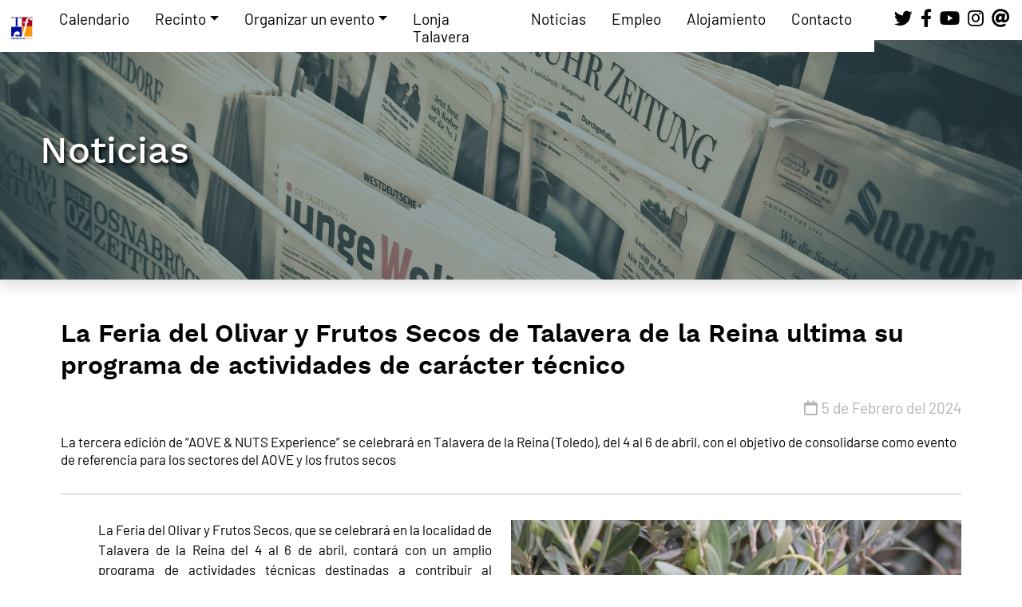

--- FILE ---
content_type: text/html; charset=ISO-8859-1
request_url: http://www.talavera-ferial.com/noticias/0/13309/
body_size: 6316
content:
<!DOCTYPE html PUBLIC "-//W3C//DTD XHTML 1.0 Transitional//EN" "http://www.w3.org/TR/xhtml1/DTD/xhtml1-transitional.dtd"><html lang="es" xmlns="http://www.w3.org/1999/xhtml"><head><title>Talavera Ferial - Noticias</title><link id="favicon" rel="shortcut icon" type="image/png" href="http://www.talavera-ferial.com/default/itfile/0/std/favicon.png" /><meta http-equiv="X-UA-Compatible" content="IE=edge"><meta name="viewport" content="width=device-width, initial-scale=1"><meta http-equiv="Content-Type" content="text/html; charset=ISO-8859-1"  /><meta name="title" content="Talavera Ferial - Noticias" /><meta name="description" content="" /><meta name="author" content="" /><meta name="keywords" content="" /> <script src="http://www.talavera-ferial.com/js/jquery/jquery.js" type="text/javascript" ></script> <script src="https://kit.fontawesome.com/6ada58110e.js" type="text/javascript" ></script> <script src="http://www.talavera-ferial.com/js/AC_RunActiveContent.js" type="text/javascript" ></script> <script src="http://www.talavera-ferial.com/js/bootstrap5/js/bootstrap.bundle.min.js" type="text/javascript" ></script> <script type="text/javascript">; $("document").ready(function () { 	$('.dropleft-toggle').on('click', function (e) {
		$(this).next('.submenu.dropdown-menu').toggleClass('show');
		e.stopPropagation();
	});	
 }); </script> <link rel="stylesheet" href="https://fonts.googleapis.com/css?family=Molengo:400,700,900&subset=latin,latin-ext" type="text/css" /><link rel="stylesheet" href="https://fonts.googleapis.com/css?family=Raleway:400,700,900&subset=latin,latin-ext" type="text/css" /><link rel="stylesheet" href="http://www.talavera-ferial.com/js/bootstrap5/css/bootstrap.min.css" type="text/css" media="screen"/><link href="" rel="stylesheet" type="text/css"  /><link href="http://www.talavera-ferial.com/main4.css?r=1767877326&z=default" rel="stylesheet" type="text/css"  /></head><body><div id="page" class="page-container page"><div id="section_top" class="section section_top"><div id="module_name_menu_principal2" class="module"><nav class="navbar navbar-expand-lg navbar-light"><div class="container-fluid"><a class="navbar-brand" href="http://www.talavera-ferial.com/home/" title="Talavera Ferial" alt="Talavera Ferial"><img src="http://www.talavera-ferial.com/repo/itfile/0/std/2022/ferial_icon.jpg"></a><button class="navbar-toggler" type="button" data-bs-toggle="collapse" data-bs-target="#menu_principal2-nav" aria-controls="navbarTogglerDemo03" aria-expanded="false" aria-label="Toggle navigation"><span class="navbar-toggler-icon"></span></button><div class="collapse navbar-collapse" id="menu_principal2-nav"><ul class="navbar-nav"><li class="level-1 nav-item "><a class="nav-link" href="http://www.talavera-ferial.com/calendario/" title="Abrir el enlace" target="_self">Calendario</a></li><li class="level-1 nav-item dropdown"><a class="nav-link dropdown-toggle" href="#" data-bs-toggle="dropdown" aria-expanded="false">Recinto</a><ul class="dropdown-menu"><li class="level-2"><a class="dropdown-item" href="http://www.talavera-ferial.com/content/1008/instalaciones/" title="Ir a 'Instalaciones" target="_self">Instalaciones</a></li><li class="level-2"><a class="dropdown-item" href="http://www.talavera-ferial.com/content/1324/como-llegar/" title="Ir a 'C&oacute;mo llegar" target="_self">C&oacute;mo llegar</a></li><li class="level-2"><a class="dropdown-item" href="http://www.talavera-ferial.com/visitavirtual" title="Abrir el enlace" target="_self">Visita Virtual</a></li></ul></li><li class="level-1 nav-item dropdown"><a class="nav-link dropdown-toggle" href="#" data-bs-toggle="dropdown" aria-expanded="false">Organizar un evento</a><ul class="dropdown-menu"><li class="level-2"><a class="dropdown-item" href="https://www.talavera-ferial.com/form/13173/" title="Abrir el enlace" target="_self">Formulario de contacto</a></li><li class="level-2"><a class="dropdown-item" href="https://www.talavera-ferial.com/content/13034/espacios-disponibles-convenciones-y-congresos/" title="Abrir el enlace" target="_self">Espacios para Convenciones y Congresos</a></li><li class="level-2"><a class="dropdown-item" href="https://www.talavera-ferial.com/content/13041/espacios-disponibles-conciertos-y-especta%C2%A1culos/" title="Abrir el enlace" target="_self">Espacios para Conciertos y Espect&aacute;culos</a></li><li class="level-2"><a class="dropdown-item" href="https://www.talavera-ferial.com/content/13038/salas-y-despachos/" title="Abrir el enlace" target="_self">Espacios para formaci&oacute;n y reuniones</a></li></ul></li><li class="level-1 nav-item "><a class="nav-link" href="https://www.talavera-ferial.com/14055/lonja-talavera/" title="Abrir el enlace" target="_self">Lonja Talavera</a></li><li class="level-1 nav-item "><a class="nav-link" href="http://www.talavera-ferial.com/noticias/0/" title="Abrir el enlace" target="_self">Noticias</a></li><li class="level-1 nav-item "><a class="nav-link" href="http://www.talavera-ferial.com/content/10230/empleo/" title="Ir a 'Empleo" target="_self">Empleo</a></li><li class="level-1 nav-item "><a class="nav-link" href="https://turismotalavera.com/hoteles-en-talavera-de-la-reina" title="Abrir el enlace" target="_self">Alojamiento</a></li><li class="level-1 nav-item "><a class="nav-link" href="http://www.talavera-ferial.com/contacto/" title="Abrir el enlace" target="_self">Contacto</a></li></ul></div></div></nav></div><div id="module_name_logo_social" class="module d-none d-lg-block"><div id="logo_social"><a href="https://twitter.com/TalaveraFerial" title="Siguenos en Twitter" target="_blank"><i class="fa fa-twitter fa-lg"></i></a><a href="http://www.facebook.com/pages/Talavera-Ferial/286021094836826" title="Siguenos en FaceBook" target="_blank"><i class="fa fa-facebook fa-lg"></i></a><a href="http://www.youtube.com/channel/UCBstbwyOptBduVswlGGhEgQ" title="Siguenos en YouTube" target="_blank"><i class="fa fa-youtube fa-lg"></i></a><a href="https://www.instagram.com/talaveraferial/" title="Siguenos en Instagram" target="_blank"><i class="fa fa-instagram fa-lg"></i></a><a href="http://www.talavera-ferial.com/contacto/" title="Contacta con Nostros"><i class="fa fa-at fa-lg"></i></a></div></div></div><div id="section_head" class="section section_head"> <script async src="https://www.googletagmanager.com/gtag/js?id=G-7XV9YMFMRL"></script> <script>
  window.dataLayer = window.dataLayer || [];
  function gtag(){ dataLayer.push(arguments);}
  gtag('js', new Date());

  gtag('config', 'G-7XV9YMFMRL');
</script> <!-- Facebook Pixel Code --> <script>
!function(f,b,e,v,n,t,s)
{ if(f.fbq)return;n=f.fbq=function(){ n.callMethod?n.callMethod.apply(n,arguments):n.queue.push(arguments)};
if(!f._fbq)f._fbq=n;n.push=n;n.loaded=!0;n.version='2.0';
n.queue=[];t=b.createElement(e);t.async=!0;
t.src=v;s=b.getElementsByTagName(e)[0];
s.parentNode.insertBefore(t,s)}(window,document,'script','https://connect.facebook.net/en_US/fbevents.js');
 fbq('init', '446050286119295'); 
fbq('track', 'PageView');
</script> <noscript><img height="1" width="1" src="https://www.facebook.com/tr?id=446050286119295&ev=PageView&noscript=1"/></noscript><!-- End Facebook Pixel Code --></div><div id="pagein"><div class="pagein_head"><picture><source data-srcset="" srcset=""><img alt="[[global:IMAGE_HEAD_PAGE_M]]" src="[[global:IMAGE_HEAD_PAGE_M]]" align="top" onerror="this.style.display='none'" /></picture><div class="shadow"></div><div class="infobox"><h1 class="title">Noticias</h1><h3 class="subtitle"></h3></div></div><div class="pagein_body"><div id="page_section_top" class="page_section_top"><div id="module_name_page_noticias" class="module module_noticias module_noticias_template_default"><div class="view"><div class="row"><div class="item-in col-12"><div class="title"><h2>La Feria del Olivar y Frutos Secos de Talavera de la Reina ultima su programa de actividades de car&aacute;cter t&eacute;cnico</h2></div><div class="date col-12 text-end">5 de Febrero del 2024</div><div class="intro">La tercera edición de &ldquo;AOVE & NUTS Experience&rdquo; se celebrará en Talavera de la Reina (Toledo), del 4 al 6 de abril, con el objetivo de consolidarse como evento de referencia para los sectores del AOVE y los frutos secos<br /></div><div class="content"><div class="image col-12 col-md-6 float-end ms-4 mb-2"><a href="http://www.talavera-ferial.com/default/itfile/22-65c234d60c53d/600x600x1/noticias/olivo%2001%20230205.jpg" data-lightbox="lightbox-33" title=""><img alt="" src="http://www.talavera-ferial.com/default/itfile/22-65c234d60c53d/std/noticias/olivo%2001%20230205.jpg" align="top" id="imagen_7d4d5101e292c417a8f264ada56287a9" /></a></div><p class="MsoNoSpacing" style="margin-left:47px; text-align:justify">La Feria del Olivar y Frutos Secos, que se celebrará en la localidad de Talavera de la Reina del 4 al 6 de abril, contará con un amplio programa de actividades técnicas destinadas a contribuir al desarrollo de la producción, comercialización, promoción y divulgación del Aceite de Oliva Virgen Extra (AOVE), un sector estratégico, clave y fundamental en la economía y en la actividad empresarial de esta zona.</p><p> </p><p>En este sentido, en la tercera edición de este evento y específicamente dirigidas al sector productor además de exposición de maquinaria agrícola, con útiles de procesado y mecanización, habrá también una serie de conferencias relacionadas con el cultivo del olivar. Talavera Ferial, fundación organizadora de la feria, ya está ultimando el programa definitivo, que se dará a conocer próximamente.</p><p> </p><p>El presidente de Talavera Ferial, Gerardo Sánchez, ya ha confirmado la presencia de Juan Vilar, analista oleícola internacional, que impartirá un interesante conferencia sobre el sector: &ldquo;El mercado internacional de los leñosos, superficie, precio, oferta y demanda, el caso particular del olivar, el almendro y el pistacho. Además, se contará con la presencia de los técnicos del Instituto Andaluz de Investigación y Formación Agraria, Pesquera y Alimentaria- IFAPA, Manuel Ruíz Torres y Javier Hidalgo Moya, que hablarán sobre &quot;La sanidad vegetal del olivar&quot; y &ldquo;Riego en los cultivos del olivar&quot; respectivamente.</p><p> </p><p>El aceite de oliva, un pilar fundamental en Castilla-La Mancha</p><p> </p><p>El sector del aceite de oliva es un pilar fundamental en el sistema agroalimentario español. España es líder mundial en superficie, producción, y comercio exterior gracias a la tradición olivarera de nuestro país y a una industria tecnológicamente avanzada y profesional capaz de obtener aceites de gran calidad. La producción española de aceite de oliva supone el 70% de la producción de la UE y el 45% de la mundial, según datos del Ministerio de Agricultura, Pesca y Alimentación.</p><p> </p><p>A nivel regional, Andalucía con el 80% del total, es la primera productora de aceite de oliva, seguida de Castilla La Mancha con el 8% y de Extremadura con el 4% del total nacional.</p><p> </p><p>El sector no solo tiene una indiscutible importancia económica, sino que también tiene una gran repercusión social, ambiental y territorial. Más de 350.000 agricultores se dedican al cultivo del olivar, el sector mantiene unos 15.000 empleos en la industria y genera más de 32 millones de jornales por campaña.</p><p> </p><p>Asimismo, los procesos de transformación y distribución de sus producciones, incluidos sus subproductos, constituyen la principal actividad de numerosos municipios y una industria asociada que vertebra y cohesiona, en muchos casos, el medio rural donde se asienta, apoyándose en un fuerte movimiento cooperativo de base.</p><p> </p><p>En Castilla-La Mancha se cuenta con una superficie de 450.000 hectáreas y 80.000 olivicultores, datos que denotan la importancia social, económica y ambiental de este cultivo.</p><p>Sobre &ldquo;AOVE & NUTS experience&rdquo;</p><p>&ldquo;AOVE & NUTS experience&rdquo;, la Feria del Olivar y Frutos Secos de Talavera de la Reina, es un evento bianual dirigido a productores de AOVE y de frutos secos, agricultores, cooperativistas, empresas inversionistas y de servicios, consumidores de maquinaria para la producción y de insumos y mujeres y hombres con inquietudes gourmet.</p><p>Se trata de un certamen cuyo objetivo es dinamizar, de aportar ideas, planteamientos, proyectos e iniciativas de mejora y desarrollo de un sector estratégico, clave y fundamental en la economía y en la actividad empresarial de esta zona como es el del Aceite de Oliva Virgen Extra, AOVE, así como de los frutos secos, en especial el pistacho y la almendra, tienen un gran peso específico en Castilla-La Mancha, pero también en otras comunidades vecinas de la zona centro española, como Extremadura, Castilla León y Madrid, y por supuesto en el cercano país de Portugal. </p><p>La feria, organizada por la Fundación Talavera Ferial se celebra en el Recinto Ferial de Talavera de la Reina, en pleno centro de la localidad de la cerámica, con una superficie total de 44.000 m2 distribuida en tres pabellones de 30.000 m2 y en una zona exterior de 14.000 m2, donde también se organizan lugar exposiciones, congresos, convenciones y encuentros profesionales de diferente temática y dimensión. Este Recinto está dotado de modernas instalaciones capaces de cubrir a las exigencias tecnológicas que requieren todo tipo de eventos profesionales.</p></div><a class="link col-12 d-flex" href="http://www.talavera-ferial.com/noticias/0/">Ver Mas Noticias</a></div></div></div></div></div></div></div><div id="section_foot" class="section section_foot"></div><div class="row footBand"><div class="col-md-6"><div id="section_footlogo" class="section section_footlogo"><div id="module_name_bottom_logo" class="module col-md-6"><div class="bottom_logo"><a href="http://www.talavera-ferial.com/home/" title="Ir a Talavera Ferial"><img src="http://www.talavera-ferial.com/default/itfile/0/std/repo/images/ferial_logo.jpg"></a><br/><br/><a href="http://www.talavera-ferial.com/home/" title="Ir a Talavera Ferial"><span>Fundación Talavera Ferial</span></a></div></div></div><div id="section_footbanners" class="section section_footbanners"><div id="module_name_home_banners" class="module module_noticias_template_banners"><div class="row justify-content-center"><div class="banner"><a href="http://www.talavera.org" class="leermas" title="Ayto Talavera" target="_blank"><img class="imagen" alt="Ayto Talavera" title="Ayto Talavera" src="http://www.talavera-ferial.com/default/itfile/22-589e301bbc7c1/300x150x1xffffff/banners/logo_talavera.jpg"  /></a></div><div class="banner"><a href="http://www.diputoledo.es" class="leermas" title="Diputaci&oacute;n Toledo" target="_blank"><img class="imagen" alt="Diputaci&oacute;n Toledo" title="Diputaci&oacute;n Toledo" src="http://www.talavera-ferial.com/default/itfile/22-591179bf2e34f/300x150x1xffffff/banners/logo-DipToledo.jpg"  /></a></div><div class="banner"><a href="http://www.fepemta.es/#:~:text=Bienvenidos%20al%20nuevo%20portal%20de%20la%20Federaci%C3%B3n%20Empresarial" class="leermas" title="FEPEMTA" target="_blank"><img class="imagen" alt="FEPEMTA" title="FEPEMTA" src="http://www.talavera-ferial.com/default/itfile/22-66fe7e76a2310/300x150x1xffffff/banners/FEPEMTA%2002.jpg"  /></a></div></div></div></div></div><div class="col-md-3"><div id="section_footenlaces" class="section section_footenlaces"></div></div><div class="col-md-3"><div id="section_footcontacto" class="section section_footcontacto"><div id="module_name_informacion_contacto2" class="module col-md-6"><div class="links"><div class="title"><span>Contacto<span></div><ul><li><a href="tel:+34925721830" title="+34 925 72 18 30"><span>Tlf: +34 925 72 18 30</span></a></li><li><a rel="nofollow" href="https://goo.gl/maps/gXU6MxbKX6Z7XQeM9" target="_blank" title="Abrir Dirección"><span>Paseo Fernando de los Rios s/n <br>45600 Talavera de la Reina (Toledo)</span></a></li><li><a rel="nofollow" href="mailto:info@talavera-ferial.com" target="_blank" title="Envianos un email"><span>email: info@talavera-ferial.com</span></a></li><li><a href="http://www.talavera-ferial.com/contacto/" title="Contacta con Nostros"><span>Escribenos</span></a></li></ul></div><div class="redes"><div class="title"><span>Redes Sociales<span></div><ul><li><a href="https://twitter.com/TalaveraFerial" title="Siguenos en Twitter" target="_blank"><i class="fa fa-twitter fa-lg"></i></a></li><li><a href="http://www.facebook.com/pages/Talavera-Ferial/286021094836826" title="Siguenos en FaceBook" target="_blank"><i class="fa fa-facebook fa-lg"></i></a></li><li><a href="http://www.youtube.com/channel/UCBstbwyOptBduVswlGGhEgQ" title="Siguenos en YouTube" target="_blank"><i class="fa fa-youtube fa-lg"></i></a></li><li><a href="https://www.instagram.com/talaveraferial/" title="Siguenos en Instagram" target="_blank"><i class="fa fa-instagram fa-lg"></i></a></li></ul></div></div></div></div></div><div id="section_bottom" class="section section_bottom"><div id="module_name_home_foot_copyright" class="module module_code module_code_template_default"><div class="copyright_b"><span class="copyright">Fundación Talavera Ferial - Todos los derechos reservados<br />2023</span></div></div></div></div><!--[if lt IE 9]> <script src="http://www.talavera-ferial.com/js/html5.js" type="text/javascript"></script>  <script src="http://www.talavera-ferial.com/js/respond.min.js" type="text/javascript"></script> <![endif]--></body></html>

--- FILE ---
content_type: text/css;charset=ISO-8859-1
request_url: http://www.talavera-ferial.com/main4.css?r=1767877326&z=default
body_size: 18281
content:
.simplebox{padding:8px;margin:10px;background:#eee;border-radius:8px;border:1px solid #ddd;box-shadow:0 1px 1px #fff inset, 0 -1px 0px #ccc inset}.simplebox-title,.simplebox-content{box-shadow:0 1px 1px #ddd inset;border:1px solid #cccccc;border-radius:5px;background:#fff}.simplebox-title{margin:0 0 8px;padding:5px 8px}.simplebox-content{padding:0 8px}.simplebox.align-right{float:right}.simplebox.align-left{float:left}.simplebox.align-center{margin-left:auto;margin-right:auto}div[class^="col-"]{padding:0px}div[class~="row"]{margin-left:0px;margin-right:0px}.toolbar{bottom:0px !important;top:inherit !important;height:auto !important}.toolbar_margin{display:none !important}.no-display{display:none}body{background-color:#ffffff;margin-bottom:50px !important;font-family:Barlow, Raleway, Arial, sans-serif;font:17px Barlow, Raleway, Arial, sans-serif;line-height:22px}strong{font-weight:900}p{font-size:17px;line-height:25.5px;text-align:justify}h1,h2,h3,h4,h5,h6{width:100%;font-weight:600;font-family:"Work Sans"}h1{font-size:27px}h2{font-size:25px}h3{font-size:23px}h4{font-size:21px}h5{font-size:19px}h6{font-size:18px}@media (min-width:768px){h1{font-size:32px}h2{font-size:30px}h3{font-size:28px}h4{font-size:26px}h5{font-size:24px}h6{font-size:22px}}@media (min-width:992px){h1{font-size:34px}h2{font-size:32px}h3{font-size:30px}h4{font-size:28px}h5{font-size:26px}h6{font-size:24px}}#page{border:0px;max-width:2560px;margin-left:auto !important;margin-right:auto !important;position:relative}.module{padding:0px}#section_head{margin-top:50px;background-color:aquamarine}#section_top{top:0px;display:flex;height:50px;background-color:#ffffff;position:fixed;width:100%;z-index:1000}.footBand{padding-left:0;padding-right:0;padding-top:30px;padding-bottom:50px;margin-top:50px;background-color:#001992;background-image:url("https://www.talavera-ferial.com/default/itfile/0/std/repo/images/imagen_pie.jpg");background-size:cover;background-position-x:center}@media (min-width:1200px){.footBand{padding-left:calc(50% - 576px);padding-right:calc(50% - 576px)}}a{color:#000000;text-decoration:none}a:hover{color:#e32424;text-decoration:none}.btn{font-size:22px}.pagein_head{position:relative;width:100%;height:300px;border:0;line-height:15px;background-color:#001992;background-image:url("https://www.talavera-ferial.com/default/itfile/0/std/repo/2022/categoria_head.jpg");background-position:center;background-repeat:no-repeat;background-size:cover;margin:0px;padding:0px;display:flex;align-items:center}.pagein_head img{position:absolute;top:0;width:100%;height:100%;object-fit:cover;object-position:center}.pagein_head .shadow{position:absolute;top:0;width:100%;height:100%;background:rgba(58, 87, 94, 0.55)}.pagein_head .infobox{margin-left:25px;margin-right:25px;display:inline-block;overflow-x:clip;z-index:1}.pagein_head .infobox .title{font-weight:500;font-size:32px;line-height:42px;font-family:"Work Sans";color:#ffffff;text-shadow:2px 3px 5px #000000;padding:0;display:inline-block}@media (min-width:768px){.pagein_head .infobox .title{font-size:47px;line-height:60px}}.pagein_head .infobox .subtitle{font-weight:100;font-size:25px;font-family:"Work Sans";color:#ffffff;text-shadow:2px 3px 5px #000000;padding:0;display:inline-block}@media (min-width:768px){.pagein_head .infobox{margin-left:50px;margin-right:50px}}@media (min-width:1400px){.pagein_head .infobox{margin-left:calc(calc(50% - 576px) - 50px)}}.pagein_body{padding:0px !important;margin-top:0px !important}#page_home .pagein_body{padding:0px !important;margin-top:0px !important}.container-box{width:100%;padding-right:20px;padding-left:20px;margin-right:auto;margin-left:auto}@media (min-width:576px){.container-box{max-width:540px}}@media (min-width:768px){.container-box{max-width:720px}}@media (min-width:992px){.container-box{max-width:960px}}@media (min-width:1400px){.container-box{max-width:1360px}}@font-face{font-family:"Barlow";font-style:normal;font-weight:400;src:url(js/fonts/barlow/barlow-v4-latin-regular.eot);src:local("Barlow Regular"), local("Barlow-Regular"), url(js/fonts/barlow/barlow-v4-latin-regular.eot?#iefix) format("embedded-opentype"), url(js/fonts/barlow/barlow-v4-latin-regular.woff2) format("woff2"), url(js/fonts/barlow/barlow-v4-latin-regular.woff) format("woff"), url(js/fonts/barlow/barlow-v4-latin-regular.ttf) format("truetype"), url(js/fonts/barlow/barlow-v4-latin-regular.svg#Barlow) format("svg")}@font-face{font-family:"Barlow";font-style:normal;font-weight:500;src:url(js/fonts/barlow/barlow-v4-latin-500.eot);src:local("Barlow Medium"), local("Barlow-Medium"), url(js/fonts/barlow/barlow-v4-latin-500.eot?#iefix) format("embedded-opentype"), url(js/fonts/barlow/barlow-v4-latin-500.woff2) format("woff2"), url(js/fonts/barlow/barlow-v4-latin-500.woff) format("woff"), url(js/fonts/barlow/barlow-v4-latin-500.ttf) format("truetype"), url(js/fonts/barlow/barlow-v4-latin-500.svg#Barlow) format("svg")}@font-face{font-family:"Barlow";font-style:normal;font-weight:600;src:url(js/fonts/barlow/barlow-v4-latin-600.eot);src:local("Barlow SemiBold"), local("Barlow-SemiBold"), url(js/fonts/barlow/barlow-v4-latin-600.eot?#iefix) format("embedded-opentype"), url(js/fonts/barlow/barlow-v4-latin-600.woff2) format("woff2"), url(js/fonts/barlow/barlow-v4-latin-600.woff) format("woff"), url(js/fonts/barlow/barlow-v4-latin-600.ttf) format("truetype"), url(js/fonts/barlow/barlow-v4-latin-600.svg#Barlow) format("svg")}@font-face{font-family:"Barlow";font-style:normal;font-weight:700;src:url(js/fonts/barlow/barlow-v4-latin-700.eot);src:local("Barlow Bold"), local("Barlow-Bold"), url(js/fonts/barlow/barlow-v4-latin-700.eot?#iefix) format("embedded-opentype"), url(js/fonts/barlow/barlow-v4-latin-700.woff2) format("woff2"), url(js/fonts/barlow/barlow-v4-latin-700.woff) format("woff"), url(js/fonts/barlow/barlow-v4-latin-700.ttf) format("truetype"), url(js/fonts/barlow/barlow-v4-latin-700.svg#Barlow) format("svg")}@font-face{font-family:"Barlow";font-style:normal;font-weight:800;src:url(js/fonts/barlow/barlow-v4-latin-800.eot);src:local("Barlow ExtraBold"), local("Barlow-ExtraBold"), url(js/fonts/barlow/barlow-v4-latin-800.eot?#iefix) format("embedded-opentype"), url(js/fonts/barlow/barlow-v4-latin-800.woff2) format("woff2"), url(js/fonts/barlow/barlow-v4-latin-800.woff) format("woff"), url(js/fonts/barlow/barlow-v4-latin-800.ttf) format("truetype"), url(js/fonts/barlow/barlow-v4-latin-800.svg#Barlow) format("svg")}@font-face{font-family:"Work Sans";font-style:normal;font-weight:400;src:url(js/fonts/work-sans/work-sans-v7-latin-regular.eot);src:local("work-sans-v7-latin-regular"), url(js/fonts/work-sans/work-sans-v7-latin-regular.eot?#iefix) format("embedded-opentype"), url(js/fonts/work-sans/work-sans-v7-latin-regular.woff2) format("woff2"), url(js/fonts/work-sans/work-sans-v7-latin-regular.woff) format("woff")}@font-face{font-family:"Work Sans";font-style:normal;font-weight:500;src:url(js/fonts/work-sans/work-sans-v7-latin-500.eot);src:local("work-sans-v7-latin-500"), url(js/fonts/work-sans/work-sans-v7-latin-500.eot?#iefix) format("embedded-opentype"), url(js/fonts/work-sans/work-sans-v7-latin-500.woff2) format("woff2"), url(js/fonts/work-sans/work-sans-v7-latin-500.woff) format("woff")}@font-face{font-family:"Work Sans";font-style:normal;font-weight:600;src:url(js/fonts/work-sans/work-sans-v7-latin-600.eot);src:local("work-sans-v7-latin-600"), url(js/fonts/work-sans/work-sans-v7-latin-600.eot?#iefix) format("embedded-opentype"), url(js/fonts/work-sans/work-sans-v7-latin-600.woff2) format("woff2"), url(js/fonts/work-sans/work-sans-v7-latin-600.woff) format("woff")}@font-face{font-family:"Work Sans";font-style:normal;font-weight:700;src:url(js/fonts/work-sans/work-sans-v7-latin-700.eot);src:local("work-sans-v7-latin-700"), url(js/fonts/work-sans/work-sans-v7-latin-700.eot?#iefix) format("embedded-opentype"), url(js/fonts/work-sans/work-sans-v7-latin-700.woff2) format("woff2"), url(js/fonts/work-sans/work-sans-v7-latin-700.woff) format("woff")}@font-face{font-family:"Work Sans";font-style:normal;font-weight:800;src:url(js/fonts/work-sans/work-sans-v7-latin-800.eot);src:local("work-sans-v7-latin-800"), url(js/fonts/work-sans/work-sans-v7-latin-800.eot?#iefix) format("embedded-opentype"), url(js/fonts/work-sans/work-sans-v7-latin-800.woff2) format("woff2"), url(js/fonts/work-sans/work-sans-v7-latin-800.woff) format("woff")}.youtube-embed-wrapper{width:100%}.simplebox{padding:8px;margin:10px;background:#eee;border-radius:8px;border:1px solid #ddd;box-shadow:0 1px 1px #fff inset, 0 -1px 0px #ccc inset}.simplebox-title,.simplebox-content{box-shadow:0 1px 1px #ddd inset;border:1px solid #cccccc;border-radius:5px;background:#fff}.simplebox-title{margin:0 0 8px;padding:5px 8px}.simplebox-content{padding:0 8px}.simplebox.align-right{float:right}.simplebox.align-left{float:left}.simplebox.align-center{margin-left:auto;margin-right:auto}#module_name_home_foot_copyright{display:inline-block;height:auto;padding-top:20px;padding-bottom:20px;width:100%;float:left}#module_name_home_foot_copyright .copyright{color:#000000;font-size:18px;font-weight:600;text-align:center}#module_name_home_foot_copyright .copyright_b{text-align:center;height:50px}#module_name_home_banners{padding:10px 0 0 0}#module_name_home_banners .banner{width:65px;height:40px;margin:4px;padding:0}#module_name_home_banners .banner .imagen{width:65px;height:40px;border-radius:5px}#module_name_informacion_contacto2{display:inline-block;width:100%;padding-right:4px;padding-left:4px}#module_name_informacion_contacto2 .title{height:20px;padding-bottom:2px;display:inline-block;max-width:100%;overflow:hidden;white-space:nowrap;text-overflow:ellipsis}#module_name_informacion_contacto2 .title span{font-family:Barlow, Raleway, Arial, sans-serif;font-size:18px;line-height:19px;font-weight:900;font-stretch:normal;font-style:normal;letter-spacing:normal;text-align:left;color:#fff}#module_name_informacion_contacto2 .redes{display:inline-block;width:100%}#module_name_informacion_contacto2 .redes ul{padding:15px 15px;margin-top:20px}#module_name_informacion_contacto2 .redes ul li{float:left;min-height:20px;width:50px;list-style:none;text-align:center}#module_name_informacion_contacto2 .redes ul li a{display:inline-block;max-width:100%}#module_name_informacion_contacto2 .redes ul li a i{color:#fff;font-size:35px;-webkit-transition:-webkit-color 0.5s;transition:-webkit-color 0.5s;-o-transition:color 0.5s;transition:color 0.5s;transition:color 0.5s, -webkit-colore 0.5s}#module_name_informacion_contacto2 .redes ul li a i:hover{color:#e32424}#module_name_informacion_contacto2 .links{display:inline-block;width:100%}#module_name_informacion_contacto2 .links ul{padding:0px;margin:15px}#module_name_informacion_contacto2 .links ul li{min-height:20px;list-style:none}#module_name_informacion_contacto2 .links ul li:not(:first-child){margin-top:18px}#module_name_informacion_contacto2 .links ul li a{display:inline-block;max-width:100%;background-color:transparent;background-image:-webkit-gradient(linear, left top, left bottom, from(#e32424), to(#e32424));background-image:-webkit-linear-gradient(#e32424, #e32424);background-image:-o-linear-gradient(#e32424, #e32424);background-image:linear-gradient(#e32424, #e32424);background-position:center 100%;background-repeat:no-repeat;-webkit-background-size:0 1px;background-size:0 1px;-webkit-transition:-webkit-background-size 0.3s;transition:-webkit-background-size 0.3s;-o-transition:background-size 0.3s;transition:background-size 0.3s;transition:background-size 0.3s, -webkit-background-size 0.3s}#module_name_informacion_contacto2 .links ul li a:hover{-webkit-background-size:100% 1px;background-size:100% 1px}#module_name_informacion_contacto2 .links ul li a span{font-family:Barlow, Raleway, Arial, sans-serif;font-size:16px;line-height:19px;font-weight:400;font-stretch:normal;font-style:normal;letter-spacing:normal;text-align:left;color:#fff;padding-bottom:2px;display:inline-block;max-width:100%;overflow:hidden;white-space:nowrap;text-overflow:ellipsis}#module_name_enlaces_interes{display:inline-block;width:100%;padding-right:4px;padding-left:4px}#module_name_enlaces_interes .title{height:20px;padding-bottom:2px;display:inline-block;max-width:100%;overflow:hidden;white-space:nowrap;text-overflow:ellipsis}#module_name_enlaces_interes .title span{font-family:Barlow, Raleway, Arial, sans-serif;font-size:18px;line-height:19px;font-weight:900;font-stretch:normal;font-style:normal;letter-spacing:normal;text-align:left;color:#fff}#module_name_enlaces_interes ul{padding:15px 15px}#module_name_enlaces_interes ul li{height:20px;list-style:none}#module_name_enlaces_interes ul li:not(:first-child){margin-top:18px}#module_name_enlaces_interes ul li a{display:inline-block;max-width:100%;background-color:transparent;background-image:-webkit-gradient(linear, left top, left bottom, from(#e32424), to(#e32424));background-image:-webkit-linear-gradient(#e32424, #e32424);background-image:-o-linear-gradient(#e32424, #e32424);background-image:linear-gradient(#e32424, #e32424);background-position:center 100%;background-repeat:no-repeat;-webkit-background-size:0 1px;background-size:0 1px;-webkit-transition:-webkit-background-size 0.3s;transition:-webkit-background-size 0.3s;-o-transition:background-size 0.3s;transition:background-size 0.3s;transition:background-size 0.3s, -webkit-background-size 0.3s}#module_name_enlaces_interes ul li a:hover{-webkit-background-size:100% 1px;background-size:100% 1px}#module_name_enlaces_interes ul li a span{font-family:Barlow, Raleway, Arial, sans-serif;font-size:16px;line-height:19px;font-weight:400;font-stretch:normal;font-style:normal;letter-spacing:normal;text-align:left;color:#fff;padding-bottom:2px;display:inline-block;max-width:100%;overflow:hidden;white-space:nowrap;text-overflow:ellipsis}#module_name_bottom_logo{text-align:center;display:inline-block;width:100%}#module_name_bottom_logo .bottom_logo{padding-bottom:20px}#module_name_bottom_logo .bottom_logo img{width:150px}#module_name_bottom_logo .bottom_logo span{color:#fff;font-family:Barlow, Raleway, Arial, sans-serif;font-size:18px;line-height:19px;font-weight:900;font-stretch:normal;font-style:normal;letter-spacing:normal;text-align:left}#module_name_menu_principal2{margin:0;float:left;width:100%}#module_name_menu_principal2 .navbar{background-color:#ffffff;border:none;padding:5px 0 0 0}#module_name_menu_principal2 .navbar .navbar-collapse{max-height:calc(100vh - 65px);overflow-y:auto;overflow-x:hidden}@media (min-width:992px){#module_name_menu_principal2 .navbar .navbar-collapse{max-height:none;overflow-y:inherit;overflow-x:inherit}}#module_name_menu_principal2 .navbar .navbar-brand img{width:30px;height:30px;border-radius:3px}#module_name_menu_principal2 .navbar .nav-link{display:block;padding:0.5rem 0.5rem;color:#000000;font-size:19px;font-weight:400;text-decoration:none;transition:color 0.15s ease-in-out, background-color 0.15s ease-in-out, border-color 0.15s ease-in-out}@media (min-width:1200px){#module_name_menu_principal2 .navbar .nav-link{padding:0.5rem 1rem}}#module_name_menu_principal2 .navbar .nav-link.show,#module_name_menu_principal2 .navbar .nav-link:focus,#module_name_menu_principal2 .navbar .nav-link:hover{font-weight:600}#module_name_menu_principal2 .navbar .dropdown-menu{background:#ffffff}#module_name_menu_principal2 .navbar .dropdown-menu .dropdown-item{display:block;width:100%;padding:0.25rem 1rem;clear:both;font-size:19px;font-weight:400;color:#000000;text-align:inherit;text-decoration:none;white-space:nowrap;border:0;background-color:#ffffff}#module_name_menu_principal2 .navbar .dropdown-menu .dropdown-item.active,#module_name_menu_principal2 .navbar .dropdown-menu .dropdown-item:active{color:#fff;text-decoration:none;background-color:#ffffff}#module_name_menu_principal2 .navbar .dropdown-menu .dropdown-item:focus,#module_name_menu_principal2 .navbar .dropdown-menu .dropdown-item:hover{color:#1e2125;font-weight:600;background-color:whitesmoke}#module_name_menu_principal2 .navbar .dropdown-menu .dropdown-item.dropleft-toggle::after{margin-left:0.255em;vertical-align:3.255em;content:"";border-top:0.3em solid transparent;border-bottom:0.3em solid transparent;border-left:0.3em solid;display:block;float:right;margin-top:8px}@media (min-width:992px){#module_name_menu_principal2 .dropdown-menu li{position:relative}#module_name_menu_principal2 .nav-item .submenu{display:none;position:absolute;left:100%;top:-7px}#module_name_menu_principal2 .nav-item .submenu-left{right:100%;left:auto}#module_name_menu_principal2 .dropdown-menu>li:hover{background-color:#f1f1f1}#module_name_menu_principal2 .dropdown-menu>li:hover>.submenu{display:block}}@media (max-width:991px){#module_name_menu_principal2 .dropdown-menu .dropdown-menu{margin-left:0.7rem;margin-right:0.7rem;margin-bottom:0.5rem}}#module_name_logo_social{}#module_name_logo_social #logo_social{display:flex;padding:15px}#module_name_logo_social #logo_social a{font-size:17px;color:#000000;padding-left:10px}.pagein_head{background-image:url("https://www.talavera-ferial.com/default/itfile/0/std/repo/2022/noticias_head.jpg")}#module_name_contenido2{background-color:#ffffff;width:100%}#module_name_contenido2 .modulein_head{width:100%;width:100%;margin:0}#module_name_contenido2 .modulein_head .title a,#module_name_contenido2 .modulein_head .title{font-family:"Work Sans" !important;font-size:32px !important;line-height:40px !important;font-weight:600 !important;text-transform:none !important}#module_name_contenido2 .modulein_head .title a{background-color:transparent;background-image:-webkit-gradient(linear, left top, left bottom, from(#e32424), to(#e32424));background-image:-webkit-linear-gradient(#e32424, #e32424);background-image:-o-linear-gradient(#e32424, #e32424);background-image:linear-gradient(#e32424, #e32424);background-position:center 100%;background-repeat:no-repeat;-webkit-background-size:0 3px;background-size:0 3px;-webkit-transition:-webkit-background-size 0.3s;transition:-webkit-background-size 0.3s;-o-transition:background-size 0.3s;transition:background-size 0.3s;transition:background-size 0.3s, -webkit-background-size 0.3s;padding-bottom:5px}#module_name_contenido2 .modulein_head .title a:hover{-webkit-background-size:100% 3px;background-size:100% 3px}#module_name_contenido2 .modulein{padding:20px 0;background-repeat:no-repeat;background-size:cover}#module_name_contenido2 .modulein .my-nav-tabs{margin-left:0;margin-right:0;background-color:white;padding:50px 0}@media (min-width:1200px){#module_name_contenido2 .modulein .my-nav-tabs{margin-left:calc(50% - 576px);margin-right:calc(50% - 576px)}}#module_name_contenido2 .modulein .my-nav-tabs .group-nav{display:block;background-color:inherit;min-height:500px}@media (min-width:992px){#module_name_contenido2 .modulein .my-nav-tabs .group-nav{display:flex;flex-flow:row-reverse}}#module_name_contenido2 .modulein .my-nav-tabs .group-nav .group-content-nav{padding-right:0;padding-left:0;width:100%}@media (min-width:768px){#module_name_contenido2 .modulein .my-nav-tabs .group-nav .group-content-nav{padding-right:20px;padding-left:20px}}#module_name_contenido2 .modulein .my-nav-tabs .group-nav .group-content-nav .nav-pills,#module_name_contenido2 .modulein .my-nav-tabs .group-nav .group-content-nav .tab-content{width:100%}#module_name_contenido2 .modulein .my-nav-tabs .group-nav .group-content-nav .tab-content>.active{display:flex;flex-direction:column-reverse}@media (min-width:992px){#module_name_contenido2 .modulein .my-nav-tabs .group-nav .group-content-nav .tab-content>.active{flex-direction:row}}#module_name_contenido2 .modulein .my-nav-tabs .group-nav .group-content-nav .tab-content .content{padding-right:15px;flex-basis:100%}#module_name_contenido2 .modulein .my-nav-tabs .group-nav .group-content-nav .tab-content .tab-img{display:flex}#module_name_contenido2 .modulein .my-nav-tabs .group-nav .group-content-nav .tab-content .tab-img img{width:100%;height:215px;margin-bottom:15px;-o-object-fit:cover;object-fit:cover}@media (min-width:992px){#module_name_contenido2 .modulein .my-nav-tabs .group-nav .group-content-nav .tab-content .tab-img img{margin-bottom:0;width:360px;height:100%}}#module_name_contenido2 .modulein .my-nav-tabs>.title{font-family:"Work Sans";font-size:25px;font-weight:600;color:#000;padding-right:20px;padding-left:20px}@media (min-width:992px){#module_name_contenido2 .modulein .my-nav-tabs>.title{font-size:32px}}#module_name_contenido2 .modulein .my-nav-tabs>.content{color:#000000;font-size:17px;padding-right:0;padding-left:0;padding-top:15px;padding-bottom:10px}#module_name_contenido2 .modulein .my-nav-tabs>.content div[class*="oembed-provider-"]{margin:2px;padding:5px;border:1px solid #f0f0f0}#module_name_contenido2 .modulein .my-nav-tabs>.content strong{font-weight:900}#module_name_contenido2 .modulein .my-nav-tabs>.content p{font-size:17px;line-height:25.5px;text-align:justify}#module_name_contenido2 .modulein .my-nav-tabs>.content h1,#module_name_contenido2 .modulein .my-nav-tabs>.content h2,#module_name_contenido2 .modulein .my-nav-tabs>.content h3,#module_name_contenido2 .modulein .my-nav-tabs>.content h4,#module_name_contenido2 .modulein .my-nav-tabs>.content h5,#module_name_contenido2 .modulein .my-nav-tabs>.content h6{width:100%;font-weight:600;font-family:"Work Sans"}#module_name_contenido2 .modulein .my-nav-tabs>.content h1{font-size:27px}#module_name_contenido2 .modulein .my-nav-tabs>.content h2{font-size:25px}#module_name_contenido2 .modulein .my-nav-tabs>.content h3{font-size:23px}#module_name_contenido2 .modulein .my-nav-tabs>.content h4{font-size:21px}#module_name_contenido2 .modulein .my-nav-tabs>.content h5{font-size:19px}#module_name_contenido2 .modulein .my-nav-tabs>.content h6{font-size:18px}@media (min-width:768px){#module_name_contenido2 .modulein .my-nav-tabs>.content h1{font-size:32px}#module_name_contenido2 .modulein .my-nav-tabs>.content h2{font-size:30px}#module_name_contenido2 .modulein .my-nav-tabs>.content h3{font-size:28px}#module_name_contenido2 .modulein .my-nav-tabs>.content h4{font-size:26px}#module_name_contenido2 .modulein .my-nav-tabs>.content h5{font-size:24px}#module_name_contenido2 .modulein .my-nav-tabs>.content h6{font-size:22px}}@media (min-width:992px){#module_name_contenido2 .modulein .my-nav-tabs>.content h1{font-size:34px}#module_name_contenido2 .modulein .my-nav-tabs>.content h2{font-size:32px}#module_name_contenido2 .modulein .my-nav-tabs>.content h3{font-size:30px}#module_name_contenido2 .modulein .my-nav-tabs>.content h4{font-size:28px}#module_name_contenido2 .modulein .my-nav-tabs>.content h5{font-size:26px}#module_name_contenido2 .modulein .my-nav-tabs>.content h6{font-size:24px}}#module_name_contenido2 .modulein .my-nav-tabs>.content a.button,#module_name_contenido2 .modulein .my-nav-tabs>.content a.button-revert{all:unset;font-family:Barlow;font-size:16px;font-weight:600;font-stretch:normal;font-style:normal;line-height:normal;letter-spacing:normal;text-align:left;text-decoration:none;padding:14px 20px;margin:5px 10px;border-radius:5px;display:inline-block;border:0;cursor:pointer;color:#fff}#module_name_contenido2 .modulein .my-nav-tabs>.content a.button{background-image:-webkit-gradient(linear, left bottom, left top, from(#0143a3), to(#3f8dfe));background-image:-webkit-linear-gradient(bottom, #0143a3, #3f8dfe);background-image:-o-linear-gradient(bottom, #0143a3, #3f8dfe);background-image:linear-gradient(to top, #0143a3, #3f8dfe)}#module_name_contenido2 .modulein .my-nav-tabs>.content a.button:hover{background-image:-webkit-gradient(linear, left bottom, left top, from(#3f8dfe), to(#0143a3));background-image:-webkit-linear-gradient(bottom, #3f8dfe, #0143a3);background-image:-o-linear-gradient(bottom, #3f8dfe, #0143a3);background-image:linear-gradient(to top, #3f8dfe, #0143a3)}#module_name_contenido2 .modulein .my-nav-tabs>.content a.button-revert{color:#fff;background-image:-webkit-gradient(linear, left bottom, left top, from(#3f8dfe), to(#0143a3));background-image:-webkit-linear-gradient(bottom, #3f8dfe, #0143a3);background-image:-o-linear-gradient(bottom, #3f8dfe, #0143a3);background-image:linear-gradient(to top, #3f8dfe, #0143a3)}#module_name_contenido2 .modulein .my-nav-tabs>.content a.button-revert:hover{background-image:-webkit-gradient(linear, left bottom, left top, from(#0143a3), to(#3f8dfe));background-image:-webkit-linear-gradient(bottom, #0143a3, #3f8dfe);background-image:-o-linear-gradient(bottom, #0143a3, #3f8dfe);background-image:linear-gradient(to top, #0143a3, #3f8dfe)}#module_name_contenido2 .modulein .my-nav-tabs>.content a.button-blue,#module_name_contenido2 .modulein .my-nav-tabs>.content a.button-blue-revert{all:unset;font-family:Barlow;font-size:16px;font-weight:600;font-stretch:normal;font-style:normal;line-height:normal;letter-spacing:normal;text-align:left;text-decoration:none;padding:14px 20px;margin:5px 10px;border-radius:5px;display:inline-block;border:0;cursor:pointer;color:#fff}#module_name_contenido2 .modulein .my-nav-tabs>.content a.button-blue{background-image:-webkit-gradient(linear, left bottom, left top, from(#0d6efd), to(#a5c9fe));background-image:-webkit-linear-gradient(bottom, #0d6efd, #a5c9fe);background-image:-o-linear-gradient(bottom, #0d6efd, #a5c9fe);background-image:linear-gradient(to top, #0d6efd, #a5c9fe)}#module_name_contenido2 .modulein .my-nav-tabs>.content a.button-blue:hover{background-image:-webkit-gradient(linear, left bottom, left top, from(#a5c9fe), to(#0d6efd));background-image:-webkit-linear-gradient(bottom, #a5c9fe, #0d6efd);background-image:-o-linear-gradient(bottom, #a5c9fe, #0d6efd);background-image:linear-gradient(to top, #a5c9fe, #0d6efd)}#module_name_contenido2 .modulein .my-nav-tabs>.content a.button-blue-revert{color:#fff;background-image:-webkit-gradient(linear, left bottom, left top, from(#a5c9fe), to(#0d6efd));background-image:-webkit-linear-gradient(bottom, #a5c9fe, #0d6efd);background-image:-o-linear-gradient(bottom, #a5c9fe, #0d6efd);background-image:linear-gradient(to top, #a5c9fe, #0d6efd)}#module_name_contenido2 .modulein .my-nav-tabs>.content a.button-blue-revert:hover{background-image:-webkit-gradient(linear, left bottom, left top, from(#0d6efd), to(#a5c9fe));background-image:-webkit-linear-gradient(bottom, #0d6efd, #a5c9fe);background-image:-o-linear-gradient(bottom, #0d6efd, #a5c9fe);background-image:linear-gradient(to top, #0d6efd, #a5c9fe)}#module_name_contenido2 .modulein .my-nav-tabs>.content a.button-blue-dark,#module_name_contenido2 .modulein .my-nav-tabs>.content a.button-blue-dark-revert{all:unset;font-family:Barlow;font-size:16px;font-weight:600;font-stretch:normal;font-style:normal;line-height:normal;letter-spacing:normal;text-align:left;text-decoration:none;padding:14px 20px;margin:5px 10px;border-radius:5px;display:inline-block;border:0;cursor:pointer;color:#fff}#module_name_contenido2 .modulein .my-nav-tabs>.content a.button-blue-dark{background-image:-webkit-gradient(linear, left bottom, left top, from(#0143a3), to(#3f8dfe));background-image:-webkit-linear-gradient(bottom, #0143a3, #3f8dfe);background-image:-o-linear-gradient(bottom, #0143a3, #3f8dfe);background-image:linear-gradient(to top, #0143a3, #3f8dfe)}#module_name_contenido2 .modulein .my-nav-tabs>.content a.button-blue-dark:hover{background-image:-webkit-gradient(linear, left bottom, left top, from(#3f8dfe), to(#0143a3));background-image:-webkit-linear-gradient(bottom, #3f8dfe, #0143a3);background-image:-o-linear-gradient(bottom, #3f8dfe, #0143a3);background-image:linear-gradient(to top, #3f8dfe, #0143a3)}#module_name_contenido2 .modulein .my-nav-tabs>.content a.button-blue-dark-revert{color:#fff;background-image:-webkit-gradient(linear, left bottom, left top, from(#3f8dfe), to(#0143a3));background-image:-webkit-linear-gradient(bottom, #3f8dfe, #0143a3);background-image:-o-linear-gradient(bottom, #3f8dfe, #0143a3);background-image:linear-gradient(to top, #3f8dfe, #0143a3)}#module_name_contenido2 .modulein .my-nav-tabs>.content a.button-blue-dark-revert:hover{background-image:-webkit-gradient(linear, left bottom, left top, from(#0143a3), to(#3f8dfe));background-image:-webkit-linear-gradient(bottom, #0143a3, #3f8dfe);background-image:-o-linear-gradient(bottom, #0143a3, #3f8dfe);background-image:linear-gradient(to top, #0143a3, #3f8dfe)}#module_name_contenido2 .modulein .my-nav-tabs>.content a.button-indigo,#module_name_contenido2 .modulein .my-nav-tabs>.content a.button-indigo-revert{all:unset;font-family:Barlow;font-size:16px;font-weight:600;font-stretch:normal;font-style:normal;line-height:normal;letter-spacing:normal;text-align:left;text-decoration:none;padding:14px 20px;margin:5px 10px;border-radius:5px;display:inline-block;border:0;cursor:pointer;color:#fff}#module_name_contenido2 .modulein .my-nav-tabs>.content a.button-indigo{background-image:-webkit-gradient(linear, left bottom, left top, from(#6610f2), to(#c3a1fa));background-image:-webkit-linear-gradient(bottom, #6610f2, #c3a1fa);background-image:-o-linear-gradient(bottom, #6610f2, #c3a1fa);background-image:linear-gradient(to top, #6610f2, #c3a1fa)}#module_name_contenido2 .modulein .my-nav-tabs>.content a.button-indigo:hover{background-image:-webkit-gradient(linear, left bottom, left top, from(#c3a1fa), to(#6610f2));background-image:-webkit-linear-gradient(bottom, #c3a1fa, #6610f2);background-image:-o-linear-gradient(bottom, #c3a1fa, #6610f2);background-image:linear-gradient(to top, #c3a1fa, #6610f2)}#module_name_contenido2 .modulein .my-nav-tabs>.content a.button-indigo-revert{color:#fff;background-image:-webkit-gradient(linear, left bottom, left top, from(#c3a1fa), to(#6610f2));background-image:-webkit-linear-gradient(bottom, #c3a1fa, #6610f2);background-image:-o-linear-gradient(bottom, #c3a1fa, #6610f2);background-image:linear-gradient(to top, #c3a1fa, #6610f2)}#module_name_contenido2 .modulein .my-nav-tabs>.content a.button-indigo-revert:hover{background-image:-webkit-gradient(linear, left bottom, left top, from(#6610f2), to(#c3a1fa));background-image:-webkit-linear-gradient(bottom, #6610f2, #c3a1fa);background-image:-o-linear-gradient(bottom, #6610f2, #c3a1fa);background-image:linear-gradient(to top, #6610f2, #c3a1fa)}#module_name_contenido2 .modulein .my-nav-tabs>.content a.button-purple,#module_name_contenido2 .modulein .my-nav-tabs>.content a.button-purple-revert{all:unset;font-family:Barlow;font-size:16px;font-weight:600;font-stretch:normal;font-style:normal;line-height:normal;letter-spacing:normal;text-align:left;text-decoration:none;padding:14px 20px;margin:5px 10px;border-radius:5px;display:inline-block;border:0;cursor:pointer;color:#fff}#module_name_contenido2 .modulein .my-nav-tabs>.content a.button-purple{background-image:-webkit-gradient(linear, left bottom, left top, from(#6f42c1), to(#c7b5e7));background-image:-webkit-linear-gradient(bottom, #6f42c1, #c7b5e7);background-image:-o-linear-gradient(bottom, #6f42c1, #c7b5e7);background-image:linear-gradient(to top, #6f42c1, #c7b5e7)}#module_name_contenido2 .modulein .my-nav-tabs>.content a.button-purple:hover{background-image:-webkit-gradient(linear, left bottom, left top, from(#c7b5e7), to(#6f42c1));background-image:-webkit-linear-gradient(bottom, #c7b5e7, #6f42c1);background-image:-o-linear-gradient(bottom, #c7b5e7, #6f42c1);background-image:linear-gradient(to top, #c7b5e7, #6f42c1)}#module_name_contenido2 .modulein .my-nav-tabs>.content a.button-purple-revert{color:#fff;background-image:-webkit-gradient(linear, left bottom, left top, from(#c7b5e7), to(#6f42c1));background-image:-webkit-linear-gradient(bottom, #c7b5e7, #6f42c1);background-image:-o-linear-gradient(bottom, #c7b5e7, #6f42c1);background-image:linear-gradient(to top, #c7b5e7, #6f42c1)}#module_name_contenido2 .modulein .my-nav-tabs>.content a.button-purple-revert:hover{background-image:-webkit-gradient(linear, left bottom, left top, from(#6f42c1), to(#c7b5e7));background-image:-webkit-linear-gradient(bottom, #6f42c1, #c7b5e7);background-image:-o-linear-gradient(bottom, #6f42c1, #c7b5e7);background-image:linear-gradient(to top, #6f42c1, #c7b5e7)}#module_name_contenido2 .modulein .my-nav-tabs>.content a.button-pink,#module_name_contenido2 .modulein .my-nav-tabs>.content a.button-pink-revert{all:unset;font-family:Barlow;font-size:16px;font-weight:600;font-stretch:normal;font-style:normal;line-height:normal;letter-spacing:normal;text-align:left;text-decoration:none;padding:14px 20px;margin:5px 10px;border-radius:5px;display:inline-block;border:0;cursor:pointer;color:#fff}#module_name_contenido2 .modulein .my-nav-tabs>.content a.button-pink{background-image:-webkit-gradient(linear, left bottom, left top, from(#d63384), to(#f0b2d1));background-image:-webkit-linear-gradient(bottom, #d63384, #f0b2d1);background-image:-o-linear-gradient(bottom, #d63384, #f0b2d1);background-image:linear-gradient(to top, #d63384, #f0b2d1)}#module_name_contenido2 .modulein .my-nav-tabs>.content a.button-pink:hover{background-image:-webkit-gradient(linear, left bottom, left top, from(#f0b2d1), to(#d63384));background-image:-webkit-linear-gradient(bottom, #f0b2d1, #d63384);background-image:-o-linear-gradient(bottom, #f0b2d1, #d63384);background-image:linear-gradient(to top, #f0b2d1, #d63384)}#module_name_contenido2 .modulein .my-nav-tabs>.content a.button-pink-revert{color:#fff;background-image:-webkit-gradient(linear, left bottom, left top, from(#f0b2d1), to(#d63384));background-image:-webkit-linear-gradient(bottom, #f0b2d1, #d63384);background-image:-o-linear-gradient(bottom, #f0b2d1, #d63384);background-image:linear-gradient(to top, #f0b2d1, #d63384)}#module_name_contenido2 .modulein .my-nav-tabs>.content a.button-pink-revert:hover{background-image:-webkit-gradient(linear, left bottom, left top, from(#d63384), to(#f0b2d1));background-image:-webkit-linear-gradient(bottom, #d63384, #f0b2d1);background-image:-o-linear-gradient(bottom, #d63384, #f0b2d1);background-image:linear-gradient(to top, #d63384, #f0b2d1)}#module_name_contenido2 .modulein .my-nav-tabs>.content a.button-red,#module_name_contenido2 .modulein .my-nav-tabs>.content a.button-red-revert{all:unset;font-family:Barlow;font-size:16px;font-weight:600;font-stretch:normal;font-style:normal;line-height:normal;letter-spacing:normal;text-align:left;text-decoration:none;padding:14px 20px;margin:5px 10px;border-radius:5px;display:inline-block;border:0;cursor:pointer;color:#fff}#module_name_contenido2 .modulein .my-nav-tabs>.content a.button-red{background-image:-webkit-gradient(linear, left bottom, left top, from(#dc3545), to(#f3b7bd));background-image:-webkit-linear-gradient(bottom, #dc3545, #f3b7bd);background-image:-o-linear-gradient(bottom, #dc3545, #f3b7bd);background-image:linear-gradient(to top, #dc3545, #f3b7bd)}#module_name_contenido2 .modulein .my-nav-tabs>.content a.button-red:hover{background-image:-webkit-gradient(linear, left bottom, left top, from(#f3b7bd), to(#dc3545));background-image:-webkit-linear-gradient(bottom, #f3b7bd, #dc3545);background-image:-o-linear-gradient(bottom, #f3b7bd, #dc3545);background-image:linear-gradient(to top, #f3b7bd, #dc3545)}#module_name_contenido2 .modulein .my-nav-tabs>.content a.button-red-revert{color:#fff;background-image:-webkit-gradient(linear, left bottom, left top, from(#f3b7bd), to(#dc3545));background-image:-webkit-linear-gradient(bottom, #f3b7bd, #dc3545);background-image:-o-linear-gradient(bottom, #f3b7bd, #dc3545);background-image:linear-gradient(to top, #f3b7bd, #dc3545)}#module_name_contenido2 .modulein .my-nav-tabs>.content a.button-red-revert:hover{background-image:-webkit-gradient(linear, left bottom, left top, from(#dc3545), to(#f3b7bd));background-image:-webkit-linear-gradient(bottom, #dc3545, #f3b7bd);background-image:-o-linear-gradient(bottom, #dc3545, #f3b7bd);background-image:linear-gradient(to top, #dc3545, #f3b7bd)}#module_name_contenido2 .modulein .my-nav-tabs>.content a.button-orange,#module_name_contenido2 .modulein .my-nav-tabs>.content a.button-orange-revert{all:unset;font-family:Barlow;font-size:16px;font-weight:600;font-stretch:normal;font-style:normal;line-height:normal;letter-spacing:normal;text-align:left;text-decoration:none;padding:14px 20px;margin:5px 10px;border-radius:5px;display:inline-block;border:0;cursor:pointer;color:#fff}#module_name_contenido2 .modulein .my-nav-tabs>.content a.button-orange{background-image:-webkit-gradient(linear, left bottom, left top, from(#fd7e14), to(#fed1ac));background-image:-webkit-linear-gradient(bottom, #fd7e14, #fed1ac);background-image:-o-linear-gradient(bottom, #fd7e14, #fed1ac);background-image:linear-gradient(to top, #fd7e14, #fed1ac)}#module_name_contenido2 .modulein .my-nav-tabs>.content a.button-orange:hover{background-image:-webkit-gradient(linear, left bottom, left top, from(#fed1ac), to(#fd7e14));background-image:-webkit-linear-gradient(bottom, #fed1ac, #fd7e14);background-image:-o-linear-gradient(bottom, #fed1ac, #fd7e14);background-image:linear-gradient(to top, #fed1ac, #fd7e14)}#module_name_contenido2 .modulein .my-nav-tabs>.content a.button-orange-revert{color:#fff;background-image:-webkit-gradient(linear, left bottom, left top, from(#fed1ac), to(#fd7e14));background-image:-webkit-linear-gradient(bottom, #fed1ac, #fd7e14);background-image:-o-linear-gradient(bottom, #fed1ac, #fd7e14);background-image:linear-gradient(to top, #fed1ac, #fd7e14)}#module_name_contenido2 .modulein .my-nav-tabs>.content a.button-orange-revert:hover{background-image:-webkit-gradient(linear, left bottom, left top, from(#fd7e14), to(#fed1ac));background-image:-webkit-linear-gradient(bottom, #fd7e14, #fed1ac);background-image:-o-linear-gradient(bottom, #fd7e14, #fed1ac);background-image:linear-gradient(to top, #fd7e14, #fed1ac)}#module_name_contenido2 .modulein .my-nav-tabs>.content a.button-yellow,#module_name_contenido2 .modulein .my-nav-tabs>.content a.button-yellow-revert{all:unset;font-family:Barlow;font-size:16px;font-weight:600;font-stretch:normal;font-style:normal;line-height:normal;letter-spacing:normal;text-align:left;text-decoration:none;padding:14px 20px;margin:5px 10px;border-radius:5px;display:inline-block;border:0;cursor:pointer;color:#000}#module_name_contenido2 .modulein .my-nav-tabs>.content a.button-yellow{background-image:-webkit-gradient(linear, left bottom, left top, from(#ffc107), to(#ffe7a0));background-image:-webkit-linear-gradient(bottom, #ffc107, #ffe7a0);background-image:-o-linear-gradient(bottom, #ffc107, #ffe7a0);background-image:linear-gradient(to top, #ffc107, #ffe7a0)}#module_name_contenido2 .modulein .my-nav-tabs>.content a.button-yellow:hover{background-image:-webkit-gradient(linear, left bottom, left top, from(#ffe7a0), to(#ffc107));background-image:-webkit-linear-gradient(bottom, #ffe7a0, #ffc107);background-image:-o-linear-gradient(bottom, #ffe7a0, #ffc107);background-image:linear-gradient(to top, #ffe7a0, #ffc107)}#module_name_contenido2 .modulein .my-nav-tabs>.content a.button-yellow-revert{color:#000;background-image:-webkit-gradient(linear, left bottom, left top, from(#ffe7a0), to(#ffc107));background-image:-webkit-linear-gradient(bottom, #ffe7a0, #ffc107);background-image:-o-linear-gradient(bottom, #ffe7a0, #ffc107);background-image:linear-gradient(to top, #ffe7a0, #ffc107)}#module_name_contenido2 .modulein .my-nav-tabs>.content a.button-yellow-revert:hover{background-image:-webkit-gradient(linear, left bottom, left top, from(#ffc107), to(#ffe7a0));background-image:-webkit-linear-gradient(bottom, #ffc107, #ffe7a0);background-image:-o-linear-gradient(bottom, #ffc107, #ffe7a0);background-image:linear-gradient(to top, #ffc107, #ffe7a0)}#module_name_contenido2 .modulein .my-nav-tabs>.content a.button-green,#module_name_contenido2 .modulein .my-nav-tabs>.content a.button-green-revert{all:unset;font-family:Barlow;font-size:16px;font-weight:600;font-stretch:normal;font-style:normal;line-height:normal;letter-spacing:normal;text-align:left;text-decoration:none;padding:14px 20px;margin:5px 10px;border-radius:5px;display:inline-block;border:0;cursor:pointer;color:#fff}#module_name_contenido2 .modulein .my-nav-tabs>.content a.button-green{background-image:-webkit-gradient(linear, left bottom, left top, from(#198754), to(#59e0a1));background-image:-webkit-linear-gradient(bottom, #198754, #59e0a1);background-image:-o-linear-gradient(bottom, #198754, #59e0a1);background-image:linear-gradient(to top, #198754, #59e0a1)}#module_name_contenido2 .modulein .my-nav-tabs>.content a.button-green:hover{background-image:-webkit-gradient(linear, left bottom, left top, from(#59e0a1), to(#198754));background-image:-webkit-linear-gradient(bottom, #59e0a1, #198754);background-image:-o-linear-gradient(bottom, #59e0a1, #198754);background-image:linear-gradient(to top, #59e0a1, #198754)}#module_name_contenido2 .modulein .my-nav-tabs>.content a.button-green-revert{color:#fff;background-image:-webkit-gradient(linear, left bottom, left top, from(#59e0a1), to(#198754));background-image:-webkit-linear-gradient(bottom, #59e0a1, #198754);background-image:-o-linear-gradient(bottom, #59e0a1, #198754);background-image:linear-gradient(to top, #59e0a1, #198754)}#module_name_contenido2 .modulein .my-nav-tabs>.content a.button-green-revert:hover{background-image:-webkit-gradient(linear, left bottom, left top, from(#198754), to(#59e0a1));background-image:-webkit-linear-gradient(bottom, #198754, #59e0a1);background-image:-o-linear-gradient(bottom, #198754, #59e0a1);background-image:linear-gradient(to top, #198754, #59e0a1)}#module_name_contenido2 .modulein .my-nav-tabs>.content a.button-teal,#module_name_contenido2 .modulein .my-nav-tabs>.content a.button-teal-revert{all:unset;font-family:Barlow;font-size:16px;font-weight:600;font-stretch:normal;font-style:normal;line-height:normal;letter-spacing:normal;text-align:left;text-decoration:none;padding:14px 20px;margin:5px 10px;border-radius:5px;display:inline-block;border:0;cursor:pointer;color:#fff}#module_name_contenido2 .modulein .my-nav-tabs>.content a.button-teal{background-image:-webkit-gradient(linear, left bottom, left top, from(#20c997), to(#94eed3));background-image:-webkit-linear-gradient(bottom, #20c997, #94eed3);background-image:-o-linear-gradient(bottom, #20c997, #94eed3);background-image:linear-gradient(to top, #20c997, #94eed3)}#module_name_contenido2 .modulein .my-nav-tabs>.content a.button-teal:hover{background-image:-webkit-gradient(linear, left bottom, left top, from(#94eed3), to(#20c997));background-image:-webkit-linear-gradient(bottom, #94eed3, #20c997);background-image:-o-linear-gradient(bottom, #94eed3, #20c997);background-image:linear-gradient(to top, #94eed3, #20c997)}#module_name_contenido2 .modulein .my-nav-tabs>.content a.button-teal-revert{color:#fff;background-image:-webkit-gradient(linear, left bottom, left top, from(#94eed3), to(#20c997));background-image:-webkit-linear-gradient(bottom, #94eed3, #20c997);background-image:-o-linear-gradient(bottom, #94eed3, #20c997);background-image:linear-gradient(to top, #94eed3, #20c997)}#module_name_contenido2 .modulein .my-nav-tabs>.content a.button-teal-revert:hover{background-image:-webkit-gradient(linear, left bottom, left top, from(#20c997), to(#94eed3));background-image:-webkit-linear-gradient(bottom, #20c997, #94eed3);background-image:-o-linear-gradient(bottom, #20c997, #94eed3);background-image:linear-gradient(to top, #20c997, #94eed3)}#module_name_contenido2 .modulein .my-nav-tabs>.content a.button-cyan,#module_name_contenido2 .modulein .my-nav-tabs>.content a.button-cyan-revert{all:unset;font-family:Barlow;font-size:16px;font-weight:600;font-stretch:normal;font-style:normal;line-height:normal;letter-spacing:normal;text-align:left;text-decoration:none;padding:14px 20px;margin:5px 10px;border-radius:5px;display:inline-block;border:0;cursor:pointer;color:#fff}#module_name_contenido2 .modulein .my-nav-tabs>.content a.button-cyan{background-image:-webkit-gradient(linear, left bottom, left top, from(#0dcaf0), to(#9ceafa));background-image:-webkit-linear-gradient(bottom, #0dcaf0, #9ceafa);background-image:-o-linear-gradient(bottom, #0dcaf0, #9ceafa);background-image:linear-gradient(to top, #0dcaf0, #9ceafa)}#module_name_contenido2 .modulein .my-nav-tabs>.content a.button-cyan:hover{background-image:-webkit-gradient(linear, left bottom, left top, from(#9ceafa), to(#0dcaf0));background-image:-webkit-linear-gradient(bottom, #9ceafa, #0dcaf0);background-image:-o-linear-gradient(bottom, #9ceafa, #0dcaf0);background-image:linear-gradient(to top, #9ceafa, #0dcaf0)}#module_name_contenido2 .modulein .my-nav-tabs>.content a.button-cyan-revert{color:#fff;background-image:-webkit-gradient(linear, left bottom, left top, from(#9ceafa), to(#0dcaf0));background-image:-webkit-linear-gradient(bottom, #9ceafa, #0dcaf0);background-image:-o-linear-gradient(bottom, #9ceafa, #0dcaf0);background-image:linear-gradient(to top, #9ceafa, #0dcaf0)}#module_name_contenido2 .modulein .my-nav-tabs>.content a.button-cyan-revert:hover{background-image:-webkit-gradient(linear, left bottom, left top, from(#0dcaf0), to(#9ceafa));background-image:-webkit-linear-gradient(bottom, #0dcaf0, #9ceafa);background-image:-o-linear-gradient(bottom, #0dcaf0, #9ceafa);background-image:linear-gradient(to top, #0dcaf0, #9ceafa)}#module_name_contenido2 .modulein .my-nav-tabs>.content a.button-white,#module_name_contenido2 .modulein .my-nav-tabs>.content a.button-white-revert{all:unset;font-family:Barlow;font-size:16px;font-weight:600;font-stretch:normal;font-style:normal;line-height:normal;letter-spacing:normal;text-align:left;text-decoration:none;padding:14px 20px;margin:5px 10px;border-radius:5px;display:inline-block;border:0;cursor:pointer;color:#000}#module_name_contenido2 .modulein .my-nav-tabs>.content a.button-white{background-image:-webkit-gradient(linear, left bottom, left top, from(#fff), to(#d9d9d9));background-image:-webkit-linear-gradient(bottom, #fff, #d9d9d9);background-image:-o-linear-gradient(bottom, #fff, #d9d9d9);background-image:linear-gradient(to top, #fff, #d9d9d9)}#module_name_contenido2 .modulein .my-nav-tabs>.content a.button-white:hover{background-image:-webkit-gradient(linear, left bottom, left top, from(#d9d9d9), to(#fff));background-image:-webkit-linear-gradient(bottom, #d9d9d9, #fff);background-image:-o-linear-gradient(bottom, #d9d9d9, #fff);background-image:linear-gradient(to top, #d9d9d9, #fff)}#module_name_contenido2 .modulein .my-nav-tabs>.content a.button-white-revert{color:#000;background-image:-webkit-gradient(linear, left bottom, left top, from(#d9d9d9), to(#fff));background-image:-webkit-linear-gradient(bottom, #d9d9d9, #fff);background-image:-o-linear-gradient(bottom, #d9d9d9, #fff);background-image:linear-gradient(to top, #d9d9d9, #fff)}#module_name_contenido2 .modulein .my-nav-tabs>.content a.button-white-revert:hover{background-image:-webkit-gradient(linear, left bottom, left top, from(#fff), to(#d9d9d9));background-image:-webkit-linear-gradient(bottom, #fff, #d9d9d9);background-image:-o-linear-gradient(bottom, #fff, #d9d9d9);background-image:linear-gradient(to top, #fff, #d9d9d9)}#module_name_contenido2 .modulein .my-nav-tabs>.content a.button-black,#module_name_contenido2 .modulein .my-nav-tabs>.content a.button-black-revert{all:unset;font-family:Barlow;font-size:16px;font-weight:600;font-stretch:normal;font-style:normal;line-height:normal;letter-spacing:normal;text-align:left;text-decoration:none;padding:14px 20px;margin:5px 10px;border-radius:5px;display:inline-block;border:0;cursor:pointer;color:#fff}#module_name_contenido2 .modulein .my-nav-tabs>.content a.button-black{background-image:-webkit-gradient(linear, left bottom, left top, from(#000), to(#4d4d4d));background-image:-webkit-linear-gradient(bottom, #000, #4d4d4d);background-image:-o-linear-gradient(bottom, #000, #4d4d4d);background-image:linear-gradient(to top, #000, #4d4d4d)}#module_name_contenido2 .modulein .my-nav-tabs>.content a.button-black:hover{background-image:-webkit-gradient(linear, left bottom, left top, from(#4d4d4d), to(#000));background-image:-webkit-linear-gradient(bottom, #4d4d4d, #000);background-image:-o-linear-gradient(bottom, #4d4d4d, #000);background-image:linear-gradient(to top, #4d4d4d, #000)}#module_name_contenido2 .modulein .my-nav-tabs>.content a.button-black-revert{color:#fff;background-image:-webkit-gradient(linear, left bottom, left top, from(#4d4d4d), to(#000));background-image:-webkit-linear-gradient(bottom, #4d4d4d, #000);background-image:-o-linear-gradient(bottom, #4d4d4d, #000);background-image:linear-gradient(to top, #4d4d4d, #000)}#module_name_contenido2 .modulein .my-nav-tabs>.content a.button-black-revert:hover{background-image:-webkit-gradient(linear, left bottom, left top, from(#000), to(#4d4d4d));background-image:-webkit-linear-gradient(bottom, #000, #4d4d4d);background-image:-o-linear-gradient(bottom, #000, #4d4d4d);background-image:linear-gradient(to top, #000, #4d4d4d)}#module_name_contenido2 .modulein .my-nav-tabs>.content a.button-gray,#module_name_contenido2 .modulein .my-nav-tabs>.content a.button-gray-revert{all:unset;font-family:Barlow;font-size:16px;font-weight:600;font-stretch:normal;font-style:normal;line-height:normal;letter-spacing:normal;text-align:left;text-decoration:none;padding:14px 20px;margin:5px 10px;border-radius:5px;display:inline-block;border:0;cursor:pointer;color:#fff}#module_name_contenido2 .modulein .my-nav-tabs>.content a.button-gray{background-image:-webkit-gradient(linear, left bottom, left top, from(#6c757d), to(#bcc1c6));background-image:-webkit-linear-gradient(bottom, #6c757d, #bcc1c6);background-image:-o-linear-gradient(bottom, #6c757d, #bcc1c6);background-image:linear-gradient(to top, #6c757d, #bcc1c6)}#module_name_contenido2 .modulein .my-nav-tabs>.content a.button-gray:hover{background-image:-webkit-gradient(linear, left bottom, left top, from(#bcc1c6), to(#6c757d));background-image:-webkit-linear-gradient(bottom, #bcc1c6, #6c757d);background-image:-o-linear-gradient(bottom, #bcc1c6, #6c757d);background-image:linear-gradient(to top, #bcc1c6, #6c757d)}#module_name_contenido2 .modulein .my-nav-tabs>.content a.button-gray-revert{color:#fff;background-image:-webkit-gradient(linear, left bottom, left top, from(#bcc1c6), to(#6c757d));background-image:-webkit-linear-gradient(bottom, #bcc1c6, #6c757d);background-image:-o-linear-gradient(bottom, #bcc1c6, #6c757d);background-image:linear-gradient(to top, #bcc1c6, #6c757d)}#module_name_contenido2 .modulein .my-nav-tabs>.content a.button-gray-revert:hover{background-image:-webkit-gradient(linear, left bottom, left top, from(#6c757d), to(#bcc1c6));background-image:-webkit-linear-gradient(bottom, #6c757d, #bcc1c6);background-image:-o-linear-gradient(bottom, #6c757d, #bcc1c6);background-image:linear-gradient(to top, #6c757d, #bcc1c6)}#module_name_contenido2 .modulein .my-nav-tabs>.content a.button-gray-dark,#module_name_contenido2 .modulein .my-nav-tabs>.content a.button-gray-dark-revert{all:unset;font-family:Barlow;font-size:16px;font-weight:600;font-stretch:normal;font-style:normal;line-height:normal;letter-spacing:normal;text-align:left;text-decoration:none;padding:14px 20px;margin:5px 10px;border-radius:5px;display:inline-block;border:0;cursor:pointer;color:#fff}#module_name_contenido2 .modulein .my-nav-tabs>.content a.button-gray-dark{background-image:-webkit-gradient(linear, left bottom, left top, from(#343a40), to(#7a8793));background-image:-webkit-linear-gradient(bottom, #343a40, #7a8793);background-image:-o-linear-gradient(bottom, #343a40, #7a8793);background-image:linear-gradient(to top, #343a40, #7a8793)}#module_name_contenido2 .modulein .my-nav-tabs>.content a.button-gray-dark:hover{background-image:-webkit-gradient(linear, left bottom, left top, from(#7a8793), to(#343a40));background-image:-webkit-linear-gradient(bottom, #7a8793, #343a40);background-image:-o-linear-gradient(bottom, #7a8793, #343a40);background-image:linear-gradient(to top, #7a8793, #343a40)}#module_name_contenido2 .modulein .my-nav-tabs>.content a.button-gray-dark-revert{color:#fff;background-image:-webkit-gradient(linear, left bottom, left top, from(#7a8793), to(#343a40));background-image:-webkit-linear-gradient(bottom, #7a8793, #343a40);background-image:-o-linear-gradient(bottom, #7a8793, #343a40);background-image:linear-gradient(to top, #7a8793, #343a40)}#module_name_contenido2 .modulein .my-nav-tabs>.content a.button-gray-dark-revert:hover{background-image:-webkit-gradient(linear, left bottom, left top, from(#343a40), to(#7a8793));background-image:-webkit-linear-gradient(bottom, #343a40, #7a8793);background-image:-o-linear-gradient(bottom, #343a40, #7a8793);background-image:linear-gradient(to top, #343a40, #7a8793)}#module_name_contenido2 .modulein .my-nav-tabs>.content a.button-primary,#module_name_contenido2 .modulein .my-nav-tabs>.content a.button-primary-revert{all:unset;font-family:Barlow;font-size:16px;font-weight:600;font-stretch:normal;font-style:normal;line-height:normal;letter-spacing:normal;text-align:left;text-decoration:none;padding:14px 20px;margin:5px 10px;border-radius:5px;display:inline-block;border:0;cursor:pointer;color:#fff}#module_name_contenido2 .modulein .my-nav-tabs>.content a.button-primary{background-image:-webkit-gradient(linear, left bottom, left top, from(#0d6efd), to(#a5c9fe));background-image:-webkit-linear-gradient(bottom, #0d6efd, #a5c9fe);background-image:-o-linear-gradient(bottom, #0d6efd, #a5c9fe);background-image:linear-gradient(to top, #0d6efd, #a5c9fe)}#module_name_contenido2 .modulein .my-nav-tabs>.content a.button-primary:hover{background-image:-webkit-gradient(linear, left bottom, left top, from(#a5c9fe), to(#0d6efd));background-image:-webkit-linear-gradient(bottom, #a5c9fe, #0d6efd);background-image:-o-linear-gradient(bottom, #a5c9fe, #0d6efd);background-image:linear-gradient(to top, #a5c9fe, #0d6efd)}#module_name_contenido2 .modulein .my-nav-tabs>.content a.button-primary-revert{color:#fff;background-image:-webkit-gradient(linear, left bottom, left top, from(#a5c9fe), to(#0d6efd));background-image:-webkit-linear-gradient(bottom, #a5c9fe, #0d6efd);background-image:-o-linear-gradient(bottom, #a5c9fe, #0d6efd);background-image:linear-gradient(to top, #a5c9fe, #0d6efd)}#module_name_contenido2 .modulein .my-nav-tabs>.content a.button-primary-revert:hover{background-image:-webkit-gradient(linear, left bottom, left top, from(#0d6efd), to(#a5c9fe));background-image:-webkit-linear-gradient(bottom, #0d6efd, #a5c9fe);background-image:-o-linear-gradient(bottom, #0d6efd, #a5c9fe);background-image:linear-gradient(to top, #0d6efd, #a5c9fe)}#module_name_contenido2 .modulein .my-nav-tabs>.content a.button-secondary,#module_name_contenido2 .modulein .my-nav-tabs>.content a.button-secondary-revert{all:unset;font-family:Barlow;font-size:16px;font-weight:600;font-stretch:normal;font-style:normal;line-height:normal;letter-spacing:normal;text-align:left;text-decoration:none;padding:14px 20px;margin:5px 10px;border-radius:5px;display:inline-block;border:0;cursor:pointer;color:#fff}#module_name_contenido2 .modulein .my-nav-tabs>.content a.button-secondary{background-image:-webkit-gradient(linear, left bottom, left top, from(#6c757d), to(#bcc1c6));background-image:-webkit-linear-gradient(bottom, #6c757d, #bcc1c6);background-image:-o-linear-gradient(bottom, #6c757d, #bcc1c6);background-image:linear-gradient(to top, #6c757d, #bcc1c6)}#module_name_contenido2 .modulein .my-nav-tabs>.content a.button-secondary:hover{background-image:-webkit-gradient(linear, left bottom, left top, from(#bcc1c6), to(#6c757d));background-image:-webkit-linear-gradient(bottom, #bcc1c6, #6c757d);background-image:-o-linear-gradient(bottom, #bcc1c6, #6c757d);background-image:linear-gradient(to top, #bcc1c6, #6c757d)}#module_name_contenido2 .modulein .my-nav-tabs>.content a.button-secondary-revert{color:#fff;background-image:-webkit-gradient(linear, left bottom, left top, from(#bcc1c6), to(#6c757d));background-image:-webkit-linear-gradient(bottom, #bcc1c6, #6c757d);background-image:-o-linear-gradient(bottom, #bcc1c6, #6c757d);background-image:linear-gradient(to top, #bcc1c6, #6c757d)}#module_name_contenido2 .modulein .my-nav-tabs>.content a.button-secondary-revert:hover{background-image:-webkit-gradient(linear, left bottom, left top, from(#6c757d), to(#bcc1c6));background-image:-webkit-linear-gradient(bottom, #6c757d, #bcc1c6);background-image:-o-linear-gradient(bottom, #6c757d, #bcc1c6);background-image:linear-gradient(to top, #6c757d, #bcc1c6)}#module_name_contenido2 .modulein .my-nav-tabs>.content a.button-success,#module_name_contenido2 .modulein .my-nav-tabs>.content a.button-success-revert{all:unset;font-family:Barlow;font-size:16px;font-weight:600;font-stretch:normal;font-style:normal;line-height:normal;letter-spacing:normal;text-align:left;text-decoration:none;padding:14px 20px;margin:5px 10px;border-radius:5px;display:inline-block;border:0;cursor:pointer;color:#fff}#module_name_contenido2 .modulein .my-nav-tabs>.content a.button-success{background-image:-webkit-gradient(linear, left bottom, left top, from(#198754), to(#59e0a1));background-image:-webkit-linear-gradient(bottom, #198754, #59e0a1);background-image:-o-linear-gradient(bottom, #198754, #59e0a1);background-image:linear-gradient(to top, #198754, #59e0a1)}#module_name_contenido2 .modulein .my-nav-tabs>.content a.button-success:hover{background-image:-webkit-gradient(linear, left bottom, left top, from(#59e0a1), to(#198754));background-image:-webkit-linear-gradient(bottom, #59e0a1, #198754);background-image:-o-linear-gradient(bottom, #59e0a1, #198754);background-image:linear-gradient(to top, #59e0a1, #198754)}#module_name_contenido2 .modulein .my-nav-tabs>.content a.button-success-revert{color:#fff;background-image:-webkit-gradient(linear, left bottom, left top, from(#59e0a1), to(#198754));background-image:-webkit-linear-gradient(bottom, #59e0a1, #198754);background-image:-o-linear-gradient(bottom, #59e0a1, #198754);background-image:linear-gradient(to top, #59e0a1, #198754)}#module_name_contenido2 .modulein .my-nav-tabs>.content a.button-success-revert:hover{background-image:-webkit-gradient(linear, left bottom, left top, from(#198754), to(#59e0a1));background-image:-webkit-linear-gradient(bottom, #198754, #59e0a1);background-image:-o-linear-gradient(bottom, #198754, #59e0a1);background-image:linear-gradient(to top, #198754, #59e0a1)}#module_name_contenido2 .modulein .my-nav-tabs>.content a.button-info,#module_name_contenido2 .modulein .my-nav-tabs>.content a.button-info-revert{all:unset;font-family:Barlow;font-size:16px;font-weight:600;font-stretch:normal;font-style:normal;line-height:normal;letter-spacing:normal;text-align:left;text-decoration:none;padding:14px 20px;margin:5px 10px;border-radius:5px;display:inline-block;border:0;cursor:pointer;color:#fff}#module_name_contenido2 .modulein .my-nav-tabs>.content a.button-info{background-image:-webkit-gradient(linear, left bottom, left top, from(#0dcaf0), to(#9ceafa));background-image:-webkit-linear-gradient(bottom, #0dcaf0, #9ceafa);background-image:-o-linear-gradient(bottom, #0dcaf0, #9ceafa);background-image:linear-gradient(to top, #0dcaf0, #9ceafa)}#module_name_contenido2 .modulein .my-nav-tabs>.content a.button-info:hover{background-image:-webkit-gradient(linear, left bottom, left top, from(#9ceafa), to(#0dcaf0));background-image:-webkit-linear-gradient(bottom, #9ceafa, #0dcaf0);background-image:-o-linear-gradient(bottom, #9ceafa, #0dcaf0);background-image:linear-gradient(to top, #9ceafa, #0dcaf0)}#module_name_contenido2 .modulein .my-nav-tabs>.content a.button-info-revert{color:#fff;background-image:-webkit-gradient(linear, left bottom, left top, from(#9ceafa), to(#0dcaf0));background-image:-webkit-linear-gradient(bottom, #9ceafa, #0dcaf0);background-image:-o-linear-gradient(bottom, #9ceafa, #0dcaf0);background-image:linear-gradient(to top, #9ceafa, #0dcaf0)}#module_name_contenido2 .modulein .my-nav-tabs>.content a.button-info-revert:hover{background-image:-webkit-gradient(linear, left bottom, left top, from(#0dcaf0), to(#9ceafa));background-image:-webkit-linear-gradient(bottom, #0dcaf0, #9ceafa);background-image:-o-linear-gradient(bottom, #0dcaf0, #9ceafa);background-image:linear-gradient(to top, #0dcaf0, #9ceafa)}#module_name_contenido2 .modulein .my-nav-tabs>.content a.button-warning,#module_name_contenido2 .modulein .my-nav-tabs>.content a.button-warning-revert{all:unset;font-family:Barlow;font-size:16px;font-weight:600;font-stretch:normal;font-style:normal;line-height:normal;letter-spacing:normal;text-align:left;text-decoration:none;padding:14px 20px;margin:5px 10px;border-radius:5px;display:inline-block;border:0;cursor:pointer;color:#000}#module_name_contenido2 .modulein .my-nav-tabs>.content a.button-warning{background-image:-webkit-gradient(linear, left bottom, left top, from(#ffc107), to(#ffe7a0));background-image:-webkit-linear-gradient(bottom, #ffc107, #ffe7a0);background-image:-o-linear-gradient(bottom, #ffc107, #ffe7a0);background-image:linear-gradient(to top, #ffc107, #ffe7a0)}#module_name_contenido2 .modulein .my-nav-tabs>.content a.button-warning:hover{background-image:-webkit-gradient(linear, left bottom, left top, from(#ffe7a0), to(#ffc107));background-image:-webkit-linear-gradient(bottom, #ffe7a0, #ffc107);background-image:-o-linear-gradient(bottom, #ffe7a0, #ffc107);background-image:linear-gradient(to top, #ffe7a0, #ffc107)}#module_name_contenido2 .modulein .my-nav-tabs>.content a.button-warning-revert{color:#000;background-image:-webkit-gradient(linear, left bottom, left top, from(#ffe7a0), to(#ffc107));background-image:-webkit-linear-gradient(bottom, #ffe7a0, #ffc107);background-image:-o-linear-gradient(bottom, #ffe7a0, #ffc107);background-image:linear-gradient(to top, #ffe7a0, #ffc107)}#module_name_contenido2 .modulein .my-nav-tabs>.content a.button-warning-revert:hover{background-image:-webkit-gradient(linear, left bottom, left top, from(#ffc107), to(#ffe7a0));background-image:-webkit-linear-gradient(bottom, #ffc107, #ffe7a0);background-image:-o-linear-gradient(bottom, #ffc107, #ffe7a0);background-image:linear-gradient(to top, #ffc107, #ffe7a0)}#module_name_contenido2 .modulein .my-nav-tabs>.content a.button-danger,#module_name_contenido2 .modulein .my-nav-tabs>.content a.button-danger-revert{all:unset;font-family:Barlow;font-size:16px;font-weight:600;font-stretch:normal;font-style:normal;line-height:normal;letter-spacing:normal;text-align:left;text-decoration:none;padding:14px 20px;margin:5px 10px;border-radius:5px;display:inline-block;border:0;cursor:pointer;color:#fff}#module_name_contenido2 .modulein .my-nav-tabs>.content a.button-danger{background-image:-webkit-gradient(linear, left bottom, left top, from(#dc3545), to(#f3b7bd));background-image:-webkit-linear-gradient(bottom, #dc3545, #f3b7bd);background-image:-o-linear-gradient(bottom, #dc3545, #f3b7bd);background-image:linear-gradient(to top, #dc3545, #f3b7bd)}#module_name_contenido2 .modulein .my-nav-tabs>.content a.button-danger:hover{background-image:-webkit-gradient(linear, left bottom, left top, from(#f3b7bd), to(#dc3545));background-image:-webkit-linear-gradient(bottom, #f3b7bd, #dc3545);background-image:-o-linear-gradient(bottom, #f3b7bd, #dc3545);background-image:linear-gradient(to top, #f3b7bd, #dc3545)}#module_name_contenido2 .modulein .my-nav-tabs>.content a.button-danger-revert{color:#fff;background-image:-webkit-gradient(linear, left bottom, left top, from(#f3b7bd), to(#dc3545));background-image:-webkit-linear-gradient(bottom, #f3b7bd, #dc3545);background-image:-o-linear-gradient(bottom, #f3b7bd, #dc3545);background-image:linear-gradient(to top, #f3b7bd, #dc3545)}#module_name_contenido2 .modulein .my-nav-tabs>.content a.button-danger-revert:hover{background-image:-webkit-gradient(linear, left bottom, left top, from(#dc3545), to(#f3b7bd));background-image:-webkit-linear-gradient(bottom, #dc3545, #f3b7bd);background-image:-o-linear-gradient(bottom, #dc3545, #f3b7bd);background-image:linear-gradient(to top, #dc3545, #f3b7bd)}#module_name_contenido2 .modulein .my-nav-tabs>.content a.button-light,#module_name_contenido2 .modulein .my-nav-tabs>.content a.button-light-revert{all:unset;font-family:Barlow;font-size:16px;font-weight:600;font-stretch:normal;font-style:normal;line-height:normal;letter-spacing:normal;text-align:left;text-decoration:none;padding:14px 20px;margin:5px 10px;border-radius:5px;display:inline-block;border:0;cursor:pointer;color:#000}#module_name_contenido2 .modulein .my-nav-tabs>.content a.button-light{background-image:-webkit-gradient(linear, left bottom, left top, from(#f8f9fa), to(white));background-image:-webkit-linear-gradient(bottom, #f8f9fa, white);background-image:-o-linear-gradient(bottom, #f8f9fa, white);background-image:linear-gradient(to top, #f8f9fa, white)}#module_name_contenido2 .modulein .my-nav-tabs>.content a.button-light:hover{background-image:-webkit-gradient(linear, left bottom, left top, from(white), to(#f8f9fa));background-image:-webkit-linear-gradient(bottom, white, #f8f9fa);background-image:-o-linear-gradient(bottom, white, #f8f9fa);background-image:linear-gradient(to top, white, #f8f9fa)}#module_name_contenido2 .modulein .my-nav-tabs>.content a.button-light-revert{color:#000;background-image:-webkit-gradient(linear, left bottom, left top, from(white), to(#f8f9fa));background-image:-webkit-linear-gradient(bottom, white, #f8f9fa);background-image:-o-linear-gradient(bottom, white, #f8f9fa);background-image:linear-gradient(to top, white, #f8f9fa)}#module_name_contenido2 .modulein .my-nav-tabs>.content a.button-light-revert:hover{background-image:-webkit-gradient(linear, left bottom, left top, from(#f8f9fa), to(white));background-image:-webkit-linear-gradient(bottom, #f8f9fa, white);background-image:-o-linear-gradient(bottom, #f8f9fa, white);background-image:linear-gradient(to top, #f8f9fa, white)}#module_name_contenido2 .modulein .my-nav-tabs>.content a.button-dark,#module_name_contenido2 .modulein .my-nav-tabs>.content a.button-dark-revert{all:unset;font-family:Barlow;font-size:16px;font-weight:600;font-stretch:normal;font-style:normal;line-height:normal;letter-spacing:normal;text-align:left;text-decoration:none;padding:14px 20px;margin:5px 10px;border-radius:5px;display:inline-block;border:0;cursor:pointer;color:#fff}#module_name_contenido2 .modulein .my-nav-tabs>.content a.button-dark{background-image:-webkit-gradient(linear, left bottom, left top, from(#212529), to(#65727e));background-image:-webkit-linear-gradient(bottom, #212529, #65727e);background-image:-o-linear-gradient(bottom, #212529, #65727e);background-image:linear-gradient(to top, #212529, #65727e)}#module_name_contenido2 .modulein .my-nav-tabs>.content a.button-dark:hover{background-image:-webkit-gradient(linear, left bottom, left top, from(#65727e), to(#212529));background-image:-webkit-linear-gradient(bottom, #65727e, #212529);background-image:-o-linear-gradient(bottom, #65727e, #212529);background-image:linear-gradient(to top, #65727e, #212529)}#module_name_contenido2 .modulein .my-nav-tabs>.content a.button-dark-revert{color:#fff;background-image:-webkit-gradient(linear, left bottom, left top, from(#65727e), to(#212529));background-image:-webkit-linear-gradient(bottom, #65727e, #212529);background-image:-o-linear-gradient(bottom, #65727e, #212529);background-image:linear-gradient(to top, #65727e, #212529)}#module_name_contenido2 .modulein .my-nav-tabs>.content a.button-dark-revert:hover{background-image:-webkit-gradient(linear, left bottom, left top, from(#212529), to(#65727e));background-image:-webkit-linear-gradient(bottom, #212529, #65727e);background-image:-o-linear-gradient(bottom, #212529, #65727e);background-image:linear-gradient(to top, #212529, #65727e)}#module_name_contenido2 .modulein .my-nav-tabs>.content a{font-weight:600;background-color:transparent;background-image:-webkit-gradient(linear, left top, left bottom, from(#e32424), to(#e32424));background-image:-webkit-linear-gradient(#e32424, #e32424);background-image:-o-linear-gradient(#e32424, #e32424);background-image:linear-gradient(#e32424, #e32424);background-position:center 100%;background-repeat:no-repeat;-webkit-background-size:0 1px;background-size:0 1px;-webkit-transition:-webkit-background-size 0.3s;transition:-webkit-background-size 0.3s;-o-transition:background-size 0.3s;transition:background-size 0.3s;transition:background-size 0.3s, -webkit-background-size 0.3s}#module_name_contenido2 .modulein .my-nav-tabs>.content a:hover{-webkit-background-size:100% 1px;background-size:100% 1px}#module_name_contenido2 .modulein .my-nav-tabs>.content .block{display:block;margin:5px 0 38px 0}#module_name_contenido2 .modulein .my-nav-tabs>.content table.table-left tr,#module_name_contenido2 .modulein .my-nav-tabs>.content table.table-right tr{display:flex;flex-direction:column}#module_name_contenido2 .modulein .my-nav-tabs>.content table.table-left tr td:nth-child(2),#module_name_contenido2 .modulein .my-nav-tabs>.content table.table-right tr td:nth-child(2){text-align:center !important}#module_name_contenido2 .modulein .my-nav-tabs>.content table.table-left tr td:nth-child(2) img,#module_name_contenido2 .modulein .my-nav-tabs>.content table.table-right tr td:nth-child(2) img{align-content:center !important}#module_name_contenido2 .modulein .my-nav-tabs>.content table.table-left tr{flex-direction:column-reverse}@media (max-width:768px){#module_name_contenido2 .modulein .my-nav-tabs>.content table.table-right tr td:nth-child(2) img,#module_name_contenido2 .modulein .my-nav-tabs>.content table.table-left tr td:nth-child(2) img{width:inherit !important;align-content:center !important}}@media (max-width:576px){#module_name_contenido2 .modulein .my-nav-tabs>.content table.table-right tr td:nth-child(2) img,#module_name_contenido2 .modulein .my-nav-tabs>.content table.table-left tr td:nth-child(2) img{width:100% !important;height:auto !important;align-content:center !important}}@media (min-width:768px){#module_name_contenido2 .modulein .my-nav-tabs>.content table.table-right tr,#module_name_contenido2 .modulein .my-nav-tabs>.content table.table-left tr{flex-direction:row}#module_name_contenido2 .modulein .my-nav-tabs>.content table.table-right tr td:nth-child(2) img,#module_name_contenido2 .modulein .my-nav-tabs>.content table.table-left tr td:nth-child(2) img{width:inherit !important;align-content:center !important}#module_name_contenido2 .modulein .my-nav-tabs>.content table.table-left tr{flex-direction:row-reverse}}@media (min-width:768px){#module_name_contenido2 .modulein .my-nav-tabs>.content{padding-right:20px;padding-left:20px}}#module_name_contenido2 .modulein .my-nav-tabs ul.nav-pills{border-bottom:1px solid #e4e4e6}#module_name_contenido2 .modulein .my-nav-tabs ul.nav-pills .nav-link{color:#000;font-size:15px;font-weight:normal;background:none;width:100px;height:70px;padding:4px;border-radius:0}@media (min-width:768px){#module_name_contenido2 .modulein .my-nav-tabs ul.nav-pills .nav-link{font-size:20px;width:175px;padding:0.5rem 1rem}}#module_name_contenido2 .modulein .my-nav-tabs ul.nav-pills .nav-link.active{color:#000;font-weight:600;background-color:#none;border-bottom:2px solid #e75758;border-radius:0}#module_name_contenido2 .modulein .my-nav-tabs .tab-content .content{color:#000000;font-size:17px}#module_name_contenido2 .modulein .my-nav-tabs .tab-content .content div[class*="oembed-provider-"]{margin:2px;padding:5px;border:1px solid #f0f0f0}#module_name_contenido2 .modulein .my-nav-tabs .tab-content .content strong{font-weight:900}#module_name_contenido2 .modulein .my-nav-tabs .tab-content .content p{font-size:17px;line-height:25.5px;text-align:justify}#module_name_contenido2 .modulein .my-nav-tabs .tab-content .content h1,#module_name_contenido2 .modulein .my-nav-tabs .tab-content .content h2,#module_name_contenido2 .modulein .my-nav-tabs .tab-content .content h3,#module_name_contenido2 .modulein .my-nav-tabs .tab-content .content h4,#module_name_contenido2 .modulein .my-nav-tabs .tab-content .content h5,#module_name_contenido2 .modulein .my-nav-tabs .tab-content .content h6{width:100%;font-weight:600;font-family:"Work Sans"}#module_name_contenido2 .modulein .my-nav-tabs .tab-content .content h1{font-size:27px}#module_name_contenido2 .modulein .my-nav-tabs .tab-content .content h2{font-size:25px}#module_name_contenido2 .modulein .my-nav-tabs .tab-content .content h3{font-size:23px}#module_name_contenido2 .modulein .my-nav-tabs .tab-content .content h4{font-size:21px}#module_name_contenido2 .modulein .my-nav-tabs .tab-content .content h5{font-size:19px}#module_name_contenido2 .modulein .my-nav-tabs .tab-content .content h6{font-size:18px}@media (min-width:768px){#module_name_contenido2 .modulein .my-nav-tabs .tab-content .content h1{font-size:32px}#module_name_contenido2 .modulein .my-nav-tabs .tab-content .content h2{font-size:30px}#module_name_contenido2 .modulein .my-nav-tabs .tab-content .content h3{font-size:28px}#module_name_contenido2 .modulein .my-nav-tabs .tab-content .content h4{font-size:26px}#module_name_contenido2 .modulein .my-nav-tabs .tab-content .content h5{font-size:24px}#module_name_contenido2 .modulein .my-nav-tabs .tab-content .content h6{font-size:22px}}@media (min-width:992px){#module_name_contenido2 .modulein .my-nav-tabs .tab-content .content h1{font-size:34px}#module_name_contenido2 .modulein .my-nav-tabs .tab-content .content h2{font-size:32px}#module_name_contenido2 .modulein .my-nav-tabs .tab-content .content h3{font-size:30px}#module_name_contenido2 .modulein .my-nav-tabs .tab-content .content h4{font-size:28px}#module_name_contenido2 .modulein .my-nav-tabs .tab-content .content h5{font-size:26px}#module_name_contenido2 .modulein .my-nav-tabs .tab-content .content h6{font-size:24px}}#module_name_contenido2 .modulein .my-nav-tabs .tab-content .content a.button,#module_name_contenido2 .modulein .my-nav-tabs .tab-content .content a.button-revert{all:unset;font-family:Barlow;font-size:16px;font-weight:600;font-stretch:normal;font-style:normal;line-height:normal;letter-spacing:normal;text-align:left;text-decoration:none;padding:14px 20px;margin:5px 10px;border-radius:5px;display:inline-block;border:0;cursor:pointer;color:#fff}#module_name_contenido2 .modulein .my-nav-tabs .tab-content .content a.button{background-image:-webkit-gradient(linear, left bottom, left top, from(#0143a3), to(#3f8dfe));background-image:-webkit-linear-gradient(bottom, #0143a3, #3f8dfe);background-image:-o-linear-gradient(bottom, #0143a3, #3f8dfe);background-image:linear-gradient(to top, #0143a3, #3f8dfe)}#module_name_contenido2 .modulein .my-nav-tabs .tab-content .content a.button:hover{background-image:-webkit-gradient(linear, left bottom, left top, from(#3f8dfe), to(#0143a3));background-image:-webkit-linear-gradient(bottom, #3f8dfe, #0143a3);background-image:-o-linear-gradient(bottom, #3f8dfe, #0143a3);background-image:linear-gradient(to top, #3f8dfe, #0143a3)}#module_name_contenido2 .modulein .my-nav-tabs .tab-content .content a.button-revert{color:#fff;background-image:-webkit-gradient(linear, left bottom, left top, from(#3f8dfe), to(#0143a3));background-image:-webkit-linear-gradient(bottom, #3f8dfe, #0143a3);background-image:-o-linear-gradient(bottom, #3f8dfe, #0143a3);background-image:linear-gradient(to top, #3f8dfe, #0143a3)}#module_name_contenido2 .modulein .my-nav-tabs .tab-content .content a.button-revert:hover{background-image:-webkit-gradient(linear, left bottom, left top, from(#0143a3), to(#3f8dfe));background-image:-webkit-linear-gradient(bottom, #0143a3, #3f8dfe);background-image:-o-linear-gradient(bottom, #0143a3, #3f8dfe);background-image:linear-gradient(to top, #0143a3, #3f8dfe)}#module_name_contenido2 .modulein .my-nav-tabs .tab-content .content a.button-blue,#module_name_contenido2 .modulein .my-nav-tabs .tab-content .content a.button-blue-revert{all:unset;font-family:Barlow;font-size:16px;font-weight:600;font-stretch:normal;font-style:normal;line-height:normal;letter-spacing:normal;text-align:left;text-decoration:none;padding:14px 20px;margin:5px 10px;border-radius:5px;display:inline-block;border:0;cursor:pointer;color:#fff}#module_name_contenido2 .modulein .my-nav-tabs .tab-content .content a.button-blue{background-image:-webkit-gradient(linear, left bottom, left top, from(#0d6efd), to(#a5c9fe));background-image:-webkit-linear-gradient(bottom, #0d6efd, #a5c9fe);background-image:-o-linear-gradient(bottom, #0d6efd, #a5c9fe);background-image:linear-gradient(to top, #0d6efd, #a5c9fe)}#module_name_contenido2 .modulein .my-nav-tabs .tab-content .content a.button-blue:hover{background-image:-webkit-gradient(linear, left bottom, left top, from(#a5c9fe), to(#0d6efd));background-image:-webkit-linear-gradient(bottom, #a5c9fe, #0d6efd);background-image:-o-linear-gradient(bottom, #a5c9fe, #0d6efd);background-image:linear-gradient(to top, #a5c9fe, #0d6efd)}#module_name_contenido2 .modulein .my-nav-tabs .tab-content .content a.button-blue-revert{color:#fff;background-image:-webkit-gradient(linear, left bottom, left top, from(#a5c9fe), to(#0d6efd));background-image:-webkit-linear-gradient(bottom, #a5c9fe, #0d6efd);background-image:-o-linear-gradient(bottom, #a5c9fe, #0d6efd);background-image:linear-gradient(to top, #a5c9fe, #0d6efd)}#module_name_contenido2 .modulein .my-nav-tabs .tab-content .content a.button-blue-revert:hover{background-image:-webkit-gradient(linear, left bottom, left top, from(#0d6efd), to(#a5c9fe));background-image:-webkit-linear-gradient(bottom, #0d6efd, #a5c9fe);background-image:-o-linear-gradient(bottom, #0d6efd, #a5c9fe);background-image:linear-gradient(to top, #0d6efd, #a5c9fe)}#module_name_contenido2 .modulein .my-nav-tabs .tab-content .content a.button-blue-dark,#module_name_contenido2 .modulein .my-nav-tabs .tab-content .content a.button-blue-dark-revert{all:unset;font-family:Barlow;font-size:16px;font-weight:600;font-stretch:normal;font-style:normal;line-height:normal;letter-spacing:normal;text-align:left;text-decoration:none;padding:14px 20px;margin:5px 10px;border-radius:5px;display:inline-block;border:0;cursor:pointer;color:#fff}#module_name_contenido2 .modulein .my-nav-tabs .tab-content .content a.button-blue-dark{background-image:-webkit-gradient(linear, left bottom, left top, from(#0143a3), to(#3f8dfe));background-image:-webkit-linear-gradient(bottom, #0143a3, #3f8dfe);background-image:-o-linear-gradient(bottom, #0143a3, #3f8dfe);background-image:linear-gradient(to top, #0143a3, #3f8dfe)}#module_name_contenido2 .modulein .my-nav-tabs .tab-content .content a.button-blue-dark:hover{background-image:-webkit-gradient(linear, left bottom, left top, from(#3f8dfe), to(#0143a3));background-image:-webkit-linear-gradient(bottom, #3f8dfe, #0143a3);background-image:-o-linear-gradient(bottom, #3f8dfe, #0143a3);background-image:linear-gradient(to top, #3f8dfe, #0143a3)}#module_name_contenido2 .modulein .my-nav-tabs .tab-content .content a.button-blue-dark-revert{color:#fff;background-image:-webkit-gradient(linear, left bottom, left top, from(#3f8dfe), to(#0143a3));background-image:-webkit-linear-gradient(bottom, #3f8dfe, #0143a3);background-image:-o-linear-gradient(bottom, #3f8dfe, #0143a3);background-image:linear-gradient(to top, #3f8dfe, #0143a3)}#module_name_contenido2 .modulein .my-nav-tabs .tab-content .content a.button-blue-dark-revert:hover{background-image:-webkit-gradient(linear, left bottom, left top, from(#0143a3), to(#3f8dfe));background-image:-webkit-linear-gradient(bottom, #0143a3, #3f8dfe);background-image:-o-linear-gradient(bottom, #0143a3, #3f8dfe);background-image:linear-gradient(to top, #0143a3, #3f8dfe)}#module_name_contenido2 .modulein .my-nav-tabs .tab-content .content a.button-indigo,#module_name_contenido2 .modulein .my-nav-tabs .tab-content .content a.button-indigo-revert{all:unset;font-family:Barlow;font-size:16px;font-weight:600;font-stretch:normal;font-style:normal;line-height:normal;letter-spacing:normal;text-align:left;text-decoration:none;padding:14px 20px;margin:5px 10px;border-radius:5px;display:inline-block;border:0;cursor:pointer;color:#fff}#module_name_contenido2 .modulein .my-nav-tabs .tab-content .content a.button-indigo{background-image:-webkit-gradient(linear, left bottom, left top, from(#6610f2), to(#c3a1fa));background-image:-webkit-linear-gradient(bottom, #6610f2, #c3a1fa);background-image:-o-linear-gradient(bottom, #6610f2, #c3a1fa);background-image:linear-gradient(to top, #6610f2, #c3a1fa)}#module_name_contenido2 .modulein .my-nav-tabs .tab-content .content a.button-indigo:hover{background-image:-webkit-gradient(linear, left bottom, left top, from(#c3a1fa), to(#6610f2));background-image:-webkit-linear-gradient(bottom, #c3a1fa, #6610f2);background-image:-o-linear-gradient(bottom, #c3a1fa, #6610f2);background-image:linear-gradient(to top, #c3a1fa, #6610f2)}#module_name_contenido2 .modulein .my-nav-tabs .tab-content .content a.button-indigo-revert{color:#fff;background-image:-webkit-gradient(linear, left bottom, left top, from(#c3a1fa), to(#6610f2));background-image:-webkit-linear-gradient(bottom, #c3a1fa, #6610f2);background-image:-o-linear-gradient(bottom, #c3a1fa, #6610f2);background-image:linear-gradient(to top, #c3a1fa, #6610f2)}#module_name_contenido2 .modulein .my-nav-tabs .tab-content .content a.button-indigo-revert:hover{background-image:-webkit-gradient(linear, left bottom, left top, from(#6610f2), to(#c3a1fa));background-image:-webkit-linear-gradient(bottom, #6610f2, #c3a1fa);background-image:-o-linear-gradient(bottom, #6610f2, #c3a1fa);background-image:linear-gradient(to top, #6610f2, #c3a1fa)}#module_name_contenido2 .modulein .my-nav-tabs .tab-content .content a.button-purple,#module_name_contenido2 .modulein .my-nav-tabs .tab-content .content a.button-purple-revert{all:unset;font-family:Barlow;font-size:16px;font-weight:600;font-stretch:normal;font-style:normal;line-height:normal;letter-spacing:normal;text-align:left;text-decoration:none;padding:14px 20px;margin:5px 10px;border-radius:5px;display:inline-block;border:0;cursor:pointer;color:#fff}#module_name_contenido2 .modulein .my-nav-tabs .tab-content .content a.button-purple{background-image:-webkit-gradient(linear, left bottom, left top, from(#6f42c1), to(#c7b5e7));background-image:-webkit-linear-gradient(bottom, #6f42c1, #c7b5e7);background-image:-o-linear-gradient(bottom, #6f42c1, #c7b5e7);background-image:linear-gradient(to top, #6f42c1, #c7b5e7)}#module_name_contenido2 .modulein .my-nav-tabs .tab-content .content a.button-purple:hover{background-image:-webkit-gradient(linear, left bottom, left top, from(#c7b5e7), to(#6f42c1));background-image:-webkit-linear-gradient(bottom, #c7b5e7, #6f42c1);background-image:-o-linear-gradient(bottom, #c7b5e7, #6f42c1);background-image:linear-gradient(to top, #c7b5e7, #6f42c1)}#module_name_contenido2 .modulein .my-nav-tabs .tab-content .content a.button-purple-revert{color:#fff;background-image:-webkit-gradient(linear, left bottom, left top, from(#c7b5e7), to(#6f42c1));background-image:-webkit-linear-gradient(bottom, #c7b5e7, #6f42c1);background-image:-o-linear-gradient(bottom, #c7b5e7, #6f42c1);background-image:linear-gradient(to top, #c7b5e7, #6f42c1)}#module_name_contenido2 .modulein .my-nav-tabs .tab-content .content a.button-purple-revert:hover{background-image:-webkit-gradient(linear, left bottom, left top, from(#6f42c1), to(#c7b5e7));background-image:-webkit-linear-gradient(bottom, #6f42c1, #c7b5e7);background-image:-o-linear-gradient(bottom, #6f42c1, #c7b5e7);background-image:linear-gradient(to top, #6f42c1, #c7b5e7)}#module_name_contenido2 .modulein .my-nav-tabs .tab-content .content a.button-pink,#module_name_contenido2 .modulein .my-nav-tabs .tab-content .content a.button-pink-revert{all:unset;font-family:Barlow;font-size:16px;font-weight:600;font-stretch:normal;font-style:normal;line-height:normal;letter-spacing:normal;text-align:left;text-decoration:none;padding:14px 20px;margin:5px 10px;border-radius:5px;display:inline-block;border:0;cursor:pointer;color:#fff}#module_name_contenido2 .modulein .my-nav-tabs .tab-content .content a.button-pink{background-image:-webkit-gradient(linear, left bottom, left top, from(#d63384), to(#f0b2d1));background-image:-webkit-linear-gradient(bottom, #d63384, #f0b2d1);background-image:-o-linear-gradient(bottom, #d63384, #f0b2d1);background-image:linear-gradient(to top, #d63384, #f0b2d1)}#module_name_contenido2 .modulein .my-nav-tabs .tab-content .content a.button-pink:hover{background-image:-webkit-gradient(linear, left bottom, left top, from(#f0b2d1), to(#d63384));background-image:-webkit-linear-gradient(bottom, #f0b2d1, #d63384);background-image:-o-linear-gradient(bottom, #f0b2d1, #d63384);background-image:linear-gradient(to top, #f0b2d1, #d63384)}#module_name_contenido2 .modulein .my-nav-tabs .tab-content .content a.button-pink-revert{color:#fff;background-image:-webkit-gradient(linear, left bottom, left top, from(#f0b2d1), to(#d63384));background-image:-webkit-linear-gradient(bottom, #f0b2d1, #d63384);background-image:-o-linear-gradient(bottom, #f0b2d1, #d63384);background-image:linear-gradient(to top, #f0b2d1, #d63384)}#module_name_contenido2 .modulein .my-nav-tabs .tab-content .content a.button-pink-revert:hover{background-image:-webkit-gradient(linear, left bottom, left top, from(#d63384), to(#f0b2d1));background-image:-webkit-linear-gradient(bottom, #d63384, #f0b2d1);background-image:-o-linear-gradient(bottom, #d63384, #f0b2d1);background-image:linear-gradient(to top, #d63384, #f0b2d1)}#module_name_contenido2 .modulein .my-nav-tabs .tab-content .content a.button-red,#module_name_contenido2 .modulein .my-nav-tabs .tab-content .content a.button-red-revert{all:unset;font-family:Barlow;font-size:16px;font-weight:600;font-stretch:normal;font-style:normal;line-height:normal;letter-spacing:normal;text-align:left;text-decoration:none;padding:14px 20px;margin:5px 10px;border-radius:5px;display:inline-block;border:0;cursor:pointer;color:#fff}#module_name_contenido2 .modulein .my-nav-tabs .tab-content .content a.button-red{background-image:-webkit-gradient(linear, left bottom, left top, from(#dc3545), to(#f3b7bd));background-image:-webkit-linear-gradient(bottom, #dc3545, #f3b7bd);background-image:-o-linear-gradient(bottom, #dc3545, #f3b7bd);background-image:linear-gradient(to top, #dc3545, #f3b7bd)}#module_name_contenido2 .modulein .my-nav-tabs .tab-content .content a.button-red:hover{background-image:-webkit-gradient(linear, left bottom, left top, from(#f3b7bd), to(#dc3545));background-image:-webkit-linear-gradient(bottom, #f3b7bd, #dc3545);background-image:-o-linear-gradient(bottom, #f3b7bd, #dc3545);background-image:linear-gradient(to top, #f3b7bd, #dc3545)}#module_name_contenido2 .modulein .my-nav-tabs .tab-content .content a.button-red-revert{color:#fff;background-image:-webkit-gradient(linear, left bottom, left top, from(#f3b7bd), to(#dc3545));background-image:-webkit-linear-gradient(bottom, #f3b7bd, #dc3545);background-image:-o-linear-gradient(bottom, #f3b7bd, #dc3545);background-image:linear-gradient(to top, #f3b7bd, #dc3545)}#module_name_contenido2 .modulein .my-nav-tabs .tab-content .content a.button-red-revert:hover{background-image:-webkit-gradient(linear, left bottom, left top, from(#dc3545), to(#f3b7bd));background-image:-webkit-linear-gradient(bottom, #dc3545, #f3b7bd);background-image:-o-linear-gradient(bottom, #dc3545, #f3b7bd);background-image:linear-gradient(to top, #dc3545, #f3b7bd)}#module_name_contenido2 .modulein .my-nav-tabs .tab-content .content a.button-orange,#module_name_contenido2 .modulein .my-nav-tabs .tab-content .content a.button-orange-revert{all:unset;font-family:Barlow;font-size:16px;font-weight:600;font-stretch:normal;font-style:normal;line-height:normal;letter-spacing:normal;text-align:left;text-decoration:none;padding:14px 20px;margin:5px 10px;border-radius:5px;display:inline-block;border:0;cursor:pointer;color:#fff}#module_name_contenido2 .modulein .my-nav-tabs .tab-content .content a.button-orange{background-image:-webkit-gradient(linear, left bottom, left top, from(#fd7e14), to(#fed1ac));background-image:-webkit-linear-gradient(bottom, #fd7e14, #fed1ac);background-image:-o-linear-gradient(bottom, #fd7e14, #fed1ac);background-image:linear-gradient(to top, #fd7e14, #fed1ac)}#module_name_contenido2 .modulein .my-nav-tabs .tab-content .content a.button-orange:hover{background-image:-webkit-gradient(linear, left bottom, left top, from(#fed1ac), to(#fd7e14));background-image:-webkit-linear-gradient(bottom, #fed1ac, #fd7e14);background-image:-o-linear-gradient(bottom, #fed1ac, #fd7e14);background-image:linear-gradient(to top, #fed1ac, #fd7e14)}#module_name_contenido2 .modulein .my-nav-tabs .tab-content .content a.button-orange-revert{color:#fff;background-image:-webkit-gradient(linear, left bottom, left top, from(#fed1ac), to(#fd7e14));background-image:-webkit-linear-gradient(bottom, #fed1ac, #fd7e14);background-image:-o-linear-gradient(bottom, #fed1ac, #fd7e14);background-image:linear-gradient(to top, #fed1ac, #fd7e14)}#module_name_contenido2 .modulein .my-nav-tabs .tab-content .content a.button-orange-revert:hover{background-image:-webkit-gradient(linear, left bottom, left top, from(#fd7e14), to(#fed1ac));background-image:-webkit-linear-gradient(bottom, #fd7e14, #fed1ac);background-image:-o-linear-gradient(bottom, #fd7e14, #fed1ac);background-image:linear-gradient(to top, #fd7e14, #fed1ac)}#module_name_contenido2 .modulein .my-nav-tabs .tab-content .content a.button-yellow,#module_name_contenido2 .modulein .my-nav-tabs .tab-content .content a.button-yellow-revert{all:unset;font-family:Barlow;font-size:16px;font-weight:600;font-stretch:normal;font-style:normal;line-height:normal;letter-spacing:normal;text-align:left;text-decoration:none;padding:14px 20px;margin:5px 10px;border-radius:5px;display:inline-block;border:0;cursor:pointer;color:#000}#module_name_contenido2 .modulein .my-nav-tabs .tab-content .content a.button-yellow{background-image:-webkit-gradient(linear, left bottom, left top, from(#ffc107), to(#ffe7a0));background-image:-webkit-linear-gradient(bottom, #ffc107, #ffe7a0);background-image:-o-linear-gradient(bottom, #ffc107, #ffe7a0);background-image:linear-gradient(to top, #ffc107, #ffe7a0)}#module_name_contenido2 .modulein .my-nav-tabs .tab-content .content a.button-yellow:hover{background-image:-webkit-gradient(linear, left bottom, left top, from(#ffe7a0), to(#ffc107));background-image:-webkit-linear-gradient(bottom, #ffe7a0, #ffc107);background-image:-o-linear-gradient(bottom, #ffe7a0, #ffc107);background-image:linear-gradient(to top, #ffe7a0, #ffc107)}#module_name_contenido2 .modulein .my-nav-tabs .tab-content .content a.button-yellow-revert{color:#000;background-image:-webkit-gradient(linear, left bottom, left top, from(#ffe7a0), to(#ffc107));background-image:-webkit-linear-gradient(bottom, #ffe7a0, #ffc107);background-image:-o-linear-gradient(bottom, #ffe7a0, #ffc107);background-image:linear-gradient(to top, #ffe7a0, #ffc107)}#module_name_contenido2 .modulein .my-nav-tabs .tab-content .content a.button-yellow-revert:hover{background-image:-webkit-gradient(linear, left bottom, left top, from(#ffc107), to(#ffe7a0));background-image:-webkit-linear-gradient(bottom, #ffc107, #ffe7a0);background-image:-o-linear-gradient(bottom, #ffc107, #ffe7a0);background-image:linear-gradient(to top, #ffc107, #ffe7a0)}#module_name_contenido2 .modulein .my-nav-tabs .tab-content .content a.button-green,#module_name_contenido2 .modulein .my-nav-tabs .tab-content .content a.button-green-revert{all:unset;font-family:Barlow;font-size:16px;font-weight:600;font-stretch:normal;font-style:normal;line-height:normal;letter-spacing:normal;text-align:left;text-decoration:none;padding:14px 20px;margin:5px 10px;border-radius:5px;display:inline-block;border:0;cursor:pointer;color:#fff}#module_name_contenido2 .modulein .my-nav-tabs .tab-content .content a.button-green{background-image:-webkit-gradient(linear, left bottom, left top, from(#198754), to(#59e0a1));background-image:-webkit-linear-gradient(bottom, #198754, #59e0a1);background-image:-o-linear-gradient(bottom, #198754, #59e0a1);background-image:linear-gradient(to top, #198754, #59e0a1)}#module_name_contenido2 .modulein .my-nav-tabs .tab-content .content a.button-green:hover{background-image:-webkit-gradient(linear, left bottom, left top, from(#59e0a1), to(#198754));background-image:-webkit-linear-gradient(bottom, #59e0a1, #198754);background-image:-o-linear-gradient(bottom, #59e0a1, #198754);background-image:linear-gradient(to top, #59e0a1, #198754)}#module_name_contenido2 .modulein .my-nav-tabs .tab-content .content a.button-green-revert{color:#fff;background-image:-webkit-gradient(linear, left bottom, left top, from(#59e0a1), to(#198754));background-image:-webkit-linear-gradient(bottom, #59e0a1, #198754);background-image:-o-linear-gradient(bottom, #59e0a1, #198754);background-image:linear-gradient(to top, #59e0a1, #198754)}#module_name_contenido2 .modulein .my-nav-tabs .tab-content .content a.button-green-revert:hover{background-image:-webkit-gradient(linear, left bottom, left top, from(#198754), to(#59e0a1));background-image:-webkit-linear-gradient(bottom, #198754, #59e0a1);background-image:-o-linear-gradient(bottom, #198754, #59e0a1);background-image:linear-gradient(to top, #198754, #59e0a1)}#module_name_contenido2 .modulein .my-nav-tabs .tab-content .content a.button-teal,#module_name_contenido2 .modulein .my-nav-tabs .tab-content .content a.button-teal-revert{all:unset;font-family:Barlow;font-size:16px;font-weight:600;font-stretch:normal;font-style:normal;line-height:normal;letter-spacing:normal;text-align:left;text-decoration:none;padding:14px 20px;margin:5px 10px;border-radius:5px;display:inline-block;border:0;cursor:pointer;color:#fff}#module_name_contenido2 .modulein .my-nav-tabs .tab-content .content a.button-teal{background-image:-webkit-gradient(linear, left bottom, left top, from(#20c997), to(#94eed3));background-image:-webkit-linear-gradient(bottom, #20c997, #94eed3);background-image:-o-linear-gradient(bottom, #20c997, #94eed3);background-image:linear-gradient(to top, #20c997, #94eed3)}#module_name_contenido2 .modulein .my-nav-tabs .tab-content .content a.button-teal:hover{background-image:-webkit-gradient(linear, left bottom, left top, from(#94eed3), to(#20c997));background-image:-webkit-linear-gradient(bottom, #94eed3, #20c997);background-image:-o-linear-gradient(bottom, #94eed3, #20c997);background-image:linear-gradient(to top, #94eed3, #20c997)}#module_name_contenido2 .modulein .my-nav-tabs .tab-content .content a.button-teal-revert{color:#fff;background-image:-webkit-gradient(linear, left bottom, left top, from(#94eed3), to(#20c997));background-image:-webkit-linear-gradient(bottom, #94eed3, #20c997);background-image:-o-linear-gradient(bottom, #94eed3, #20c997);background-image:linear-gradient(to top, #94eed3, #20c997)}#module_name_contenido2 .modulein .my-nav-tabs .tab-content .content a.button-teal-revert:hover{background-image:-webkit-gradient(linear, left bottom, left top, from(#20c997), to(#94eed3));background-image:-webkit-linear-gradient(bottom, #20c997, #94eed3);background-image:-o-linear-gradient(bottom, #20c997, #94eed3);background-image:linear-gradient(to top, #20c997, #94eed3)}#module_name_contenido2 .modulein .my-nav-tabs .tab-content .content a.button-cyan,#module_name_contenido2 .modulein .my-nav-tabs .tab-content .content a.button-cyan-revert{all:unset;font-family:Barlow;font-size:16px;font-weight:600;font-stretch:normal;font-style:normal;line-height:normal;letter-spacing:normal;text-align:left;text-decoration:none;padding:14px 20px;margin:5px 10px;border-radius:5px;display:inline-block;border:0;cursor:pointer;color:#fff}#module_name_contenido2 .modulein .my-nav-tabs .tab-content .content a.button-cyan{background-image:-webkit-gradient(linear, left bottom, left top, from(#0dcaf0), to(#9ceafa));background-image:-webkit-linear-gradient(bottom, #0dcaf0, #9ceafa);background-image:-o-linear-gradient(bottom, #0dcaf0, #9ceafa);background-image:linear-gradient(to top, #0dcaf0, #9ceafa)}#module_name_contenido2 .modulein .my-nav-tabs .tab-content .content a.button-cyan:hover{background-image:-webkit-gradient(linear, left bottom, left top, from(#9ceafa), to(#0dcaf0));background-image:-webkit-linear-gradient(bottom, #9ceafa, #0dcaf0);background-image:-o-linear-gradient(bottom, #9ceafa, #0dcaf0);background-image:linear-gradient(to top, #9ceafa, #0dcaf0)}#module_name_contenido2 .modulein .my-nav-tabs .tab-content .content a.button-cyan-revert{color:#fff;background-image:-webkit-gradient(linear, left bottom, left top, from(#9ceafa), to(#0dcaf0));background-image:-webkit-linear-gradient(bottom, #9ceafa, #0dcaf0);background-image:-o-linear-gradient(bottom, #9ceafa, #0dcaf0);background-image:linear-gradient(to top, #9ceafa, #0dcaf0)}#module_name_contenido2 .modulein .my-nav-tabs .tab-content .content a.button-cyan-revert:hover{background-image:-webkit-gradient(linear, left bottom, left top, from(#0dcaf0), to(#9ceafa));background-image:-webkit-linear-gradient(bottom, #0dcaf0, #9ceafa);background-image:-o-linear-gradient(bottom, #0dcaf0, #9ceafa);background-image:linear-gradient(to top, #0dcaf0, #9ceafa)}#module_name_contenido2 .modulein .my-nav-tabs .tab-content .content a.button-white,#module_name_contenido2 .modulein .my-nav-tabs .tab-content .content a.button-white-revert{all:unset;font-family:Barlow;font-size:16px;font-weight:600;font-stretch:normal;font-style:normal;line-height:normal;letter-spacing:normal;text-align:left;text-decoration:none;padding:14px 20px;margin:5px 10px;border-radius:5px;display:inline-block;border:0;cursor:pointer;color:#000}#module_name_contenido2 .modulein .my-nav-tabs .tab-content .content a.button-white{background-image:-webkit-gradient(linear, left bottom, left top, from(#fff), to(#d9d9d9));background-image:-webkit-linear-gradient(bottom, #fff, #d9d9d9);background-image:-o-linear-gradient(bottom, #fff, #d9d9d9);background-image:linear-gradient(to top, #fff, #d9d9d9)}#module_name_contenido2 .modulein .my-nav-tabs .tab-content .content a.button-white:hover{background-image:-webkit-gradient(linear, left bottom, left top, from(#d9d9d9), to(#fff));background-image:-webkit-linear-gradient(bottom, #d9d9d9, #fff);background-image:-o-linear-gradient(bottom, #d9d9d9, #fff);background-image:linear-gradient(to top, #d9d9d9, #fff)}#module_name_contenido2 .modulein .my-nav-tabs .tab-content .content a.button-white-revert{color:#000;background-image:-webkit-gradient(linear, left bottom, left top, from(#d9d9d9), to(#fff));background-image:-webkit-linear-gradient(bottom, #d9d9d9, #fff);background-image:-o-linear-gradient(bottom, #d9d9d9, #fff);background-image:linear-gradient(to top, #d9d9d9, #fff)}#module_name_contenido2 .modulein .my-nav-tabs .tab-content .content a.button-white-revert:hover{background-image:-webkit-gradient(linear, left bottom, left top, from(#fff), to(#d9d9d9));background-image:-webkit-linear-gradient(bottom, #fff, #d9d9d9);background-image:-o-linear-gradient(bottom, #fff, #d9d9d9);background-image:linear-gradient(to top, #fff, #d9d9d9)}#module_name_contenido2 .modulein .my-nav-tabs .tab-content .content a.button-black,#module_name_contenido2 .modulein .my-nav-tabs .tab-content .content a.button-black-revert{all:unset;font-family:Barlow;font-size:16px;font-weight:600;font-stretch:normal;font-style:normal;line-height:normal;letter-spacing:normal;text-align:left;text-decoration:none;padding:14px 20px;margin:5px 10px;border-radius:5px;display:inline-block;border:0;cursor:pointer;color:#fff}#module_name_contenido2 .modulein .my-nav-tabs .tab-content .content a.button-black{background-image:-webkit-gradient(linear, left bottom, left top, from(#000), to(#4d4d4d));background-image:-webkit-linear-gradient(bottom, #000, #4d4d4d);background-image:-o-linear-gradient(bottom, #000, #4d4d4d);background-image:linear-gradient(to top, #000, #4d4d4d)}#module_name_contenido2 .modulein .my-nav-tabs .tab-content .content a.button-black:hover{background-image:-webkit-gradient(linear, left bottom, left top, from(#4d4d4d), to(#000));background-image:-webkit-linear-gradient(bottom, #4d4d4d, #000);background-image:-o-linear-gradient(bottom, #4d4d4d, #000);background-image:linear-gradient(to top, #4d4d4d, #000)}#module_name_contenido2 .modulein .my-nav-tabs .tab-content .content a.button-black-revert{color:#fff;background-image:-webkit-gradient(linear, left bottom, left top, from(#4d4d4d), to(#000));background-image:-webkit-linear-gradient(bottom, #4d4d4d, #000);background-image:-o-linear-gradient(bottom, #4d4d4d, #000);background-image:linear-gradient(to top, #4d4d4d, #000)}#module_name_contenido2 .modulein .my-nav-tabs .tab-content .content a.button-black-revert:hover{background-image:-webkit-gradient(linear, left bottom, left top, from(#000), to(#4d4d4d));background-image:-webkit-linear-gradient(bottom, #000, #4d4d4d);background-image:-o-linear-gradient(bottom, #000, #4d4d4d);background-image:linear-gradient(to top, #000, #4d4d4d)}#module_name_contenido2 .modulein .my-nav-tabs .tab-content .content a.button-gray,#module_name_contenido2 .modulein .my-nav-tabs .tab-content .content a.button-gray-revert{all:unset;font-family:Barlow;font-size:16px;font-weight:600;font-stretch:normal;font-style:normal;line-height:normal;letter-spacing:normal;text-align:left;text-decoration:none;padding:14px 20px;margin:5px 10px;border-radius:5px;display:inline-block;border:0;cursor:pointer;color:#fff}#module_name_contenido2 .modulein .my-nav-tabs .tab-content .content a.button-gray{background-image:-webkit-gradient(linear, left bottom, left top, from(#6c757d), to(#bcc1c6));background-image:-webkit-linear-gradient(bottom, #6c757d, #bcc1c6);background-image:-o-linear-gradient(bottom, #6c757d, #bcc1c6);background-image:linear-gradient(to top, #6c757d, #bcc1c6)}#module_name_contenido2 .modulein .my-nav-tabs .tab-content .content a.button-gray:hover{background-image:-webkit-gradient(linear, left bottom, left top, from(#bcc1c6), to(#6c757d));background-image:-webkit-linear-gradient(bottom, #bcc1c6, #6c757d);background-image:-o-linear-gradient(bottom, #bcc1c6, #6c757d);background-image:linear-gradient(to top, #bcc1c6, #6c757d)}#module_name_contenido2 .modulein .my-nav-tabs .tab-content .content a.button-gray-revert{color:#fff;background-image:-webkit-gradient(linear, left bottom, left top, from(#bcc1c6), to(#6c757d));background-image:-webkit-linear-gradient(bottom, #bcc1c6, #6c757d);background-image:-o-linear-gradient(bottom, #bcc1c6, #6c757d);background-image:linear-gradient(to top, #bcc1c6, #6c757d)}#module_name_contenido2 .modulein .my-nav-tabs .tab-content .content a.button-gray-revert:hover{background-image:-webkit-gradient(linear, left bottom, left top, from(#6c757d), to(#bcc1c6));background-image:-webkit-linear-gradient(bottom, #6c757d, #bcc1c6);background-image:-o-linear-gradient(bottom, #6c757d, #bcc1c6);background-image:linear-gradient(to top, #6c757d, #bcc1c6)}#module_name_contenido2 .modulein .my-nav-tabs .tab-content .content a.button-gray-dark,#module_name_contenido2 .modulein .my-nav-tabs .tab-content .content a.button-gray-dark-revert{all:unset;font-family:Barlow;font-size:16px;font-weight:600;font-stretch:normal;font-style:normal;line-height:normal;letter-spacing:normal;text-align:left;text-decoration:none;padding:14px 20px;margin:5px 10px;border-radius:5px;display:inline-block;border:0;cursor:pointer;color:#fff}#module_name_contenido2 .modulein .my-nav-tabs .tab-content .content a.button-gray-dark{background-image:-webkit-gradient(linear, left bottom, left top, from(#343a40), to(#7a8793));background-image:-webkit-linear-gradient(bottom, #343a40, #7a8793);background-image:-o-linear-gradient(bottom, #343a40, #7a8793);background-image:linear-gradient(to top, #343a40, #7a8793)}#module_name_contenido2 .modulein .my-nav-tabs .tab-content .content a.button-gray-dark:hover{background-image:-webkit-gradient(linear, left bottom, left top, from(#7a8793), to(#343a40));background-image:-webkit-linear-gradient(bottom, #7a8793, #343a40);background-image:-o-linear-gradient(bottom, #7a8793, #343a40);background-image:linear-gradient(to top, #7a8793, #343a40)}#module_name_contenido2 .modulein .my-nav-tabs .tab-content .content a.button-gray-dark-revert{color:#fff;background-image:-webkit-gradient(linear, left bottom, left top, from(#7a8793), to(#343a40));background-image:-webkit-linear-gradient(bottom, #7a8793, #343a40);background-image:-o-linear-gradient(bottom, #7a8793, #343a40);background-image:linear-gradient(to top, #7a8793, #343a40)}#module_name_contenido2 .modulein .my-nav-tabs .tab-content .content a.button-gray-dark-revert:hover{background-image:-webkit-gradient(linear, left bottom, left top, from(#343a40), to(#7a8793));background-image:-webkit-linear-gradient(bottom, #343a40, #7a8793);background-image:-o-linear-gradient(bottom, #343a40, #7a8793);background-image:linear-gradient(to top, #343a40, #7a8793)}#module_name_contenido2 .modulein .my-nav-tabs .tab-content .content a.button-primary,#module_name_contenido2 .modulein .my-nav-tabs .tab-content .content a.button-primary-revert{all:unset;font-family:Barlow;font-size:16px;font-weight:600;font-stretch:normal;font-style:normal;line-height:normal;letter-spacing:normal;text-align:left;text-decoration:none;padding:14px 20px;margin:5px 10px;border-radius:5px;display:inline-block;border:0;cursor:pointer;color:#fff}#module_name_contenido2 .modulein .my-nav-tabs .tab-content .content a.button-primary{background-image:-webkit-gradient(linear, left bottom, left top, from(#0d6efd), to(#a5c9fe));background-image:-webkit-linear-gradient(bottom, #0d6efd, #a5c9fe);background-image:-o-linear-gradient(bottom, #0d6efd, #a5c9fe);background-image:linear-gradient(to top, #0d6efd, #a5c9fe)}#module_name_contenido2 .modulein .my-nav-tabs .tab-content .content a.button-primary:hover{background-image:-webkit-gradient(linear, left bottom, left top, from(#a5c9fe), to(#0d6efd));background-image:-webkit-linear-gradient(bottom, #a5c9fe, #0d6efd);background-image:-o-linear-gradient(bottom, #a5c9fe, #0d6efd);background-image:linear-gradient(to top, #a5c9fe, #0d6efd)}#module_name_contenido2 .modulein .my-nav-tabs .tab-content .content a.button-primary-revert{color:#fff;background-image:-webkit-gradient(linear, left bottom, left top, from(#a5c9fe), to(#0d6efd));background-image:-webkit-linear-gradient(bottom, #a5c9fe, #0d6efd);background-image:-o-linear-gradient(bottom, #a5c9fe, #0d6efd);background-image:linear-gradient(to top, #a5c9fe, #0d6efd)}#module_name_contenido2 .modulein .my-nav-tabs .tab-content .content a.button-primary-revert:hover{background-image:-webkit-gradient(linear, left bottom, left top, from(#0d6efd), to(#a5c9fe));background-image:-webkit-linear-gradient(bottom, #0d6efd, #a5c9fe);background-image:-o-linear-gradient(bottom, #0d6efd, #a5c9fe);background-image:linear-gradient(to top, #0d6efd, #a5c9fe)}#module_name_contenido2 .modulein .my-nav-tabs .tab-content .content a.button-secondary,#module_name_contenido2 .modulein .my-nav-tabs .tab-content .content a.button-secondary-revert{all:unset;font-family:Barlow;font-size:16px;font-weight:600;font-stretch:normal;font-style:normal;line-height:normal;letter-spacing:normal;text-align:left;text-decoration:none;padding:14px 20px;margin:5px 10px;border-radius:5px;display:inline-block;border:0;cursor:pointer;color:#fff}#module_name_contenido2 .modulein .my-nav-tabs .tab-content .content a.button-secondary{background-image:-webkit-gradient(linear, left bottom, left top, from(#6c757d), to(#bcc1c6));background-image:-webkit-linear-gradient(bottom, #6c757d, #bcc1c6);background-image:-o-linear-gradient(bottom, #6c757d, #bcc1c6);background-image:linear-gradient(to top, #6c757d, #bcc1c6)}#module_name_contenido2 .modulein .my-nav-tabs .tab-content .content a.button-secondary:hover{background-image:-webkit-gradient(linear, left bottom, left top, from(#bcc1c6), to(#6c757d));background-image:-webkit-linear-gradient(bottom, #bcc1c6, #6c757d);background-image:-o-linear-gradient(bottom, #bcc1c6, #6c757d);background-image:linear-gradient(to top, #bcc1c6, #6c757d)}#module_name_contenido2 .modulein .my-nav-tabs .tab-content .content a.button-secondary-revert{color:#fff;background-image:-webkit-gradient(linear, left bottom, left top, from(#bcc1c6), to(#6c757d));background-image:-webkit-linear-gradient(bottom, #bcc1c6, #6c757d);background-image:-o-linear-gradient(bottom, #bcc1c6, #6c757d);background-image:linear-gradient(to top, #bcc1c6, #6c757d)}#module_name_contenido2 .modulein .my-nav-tabs .tab-content .content a.button-secondary-revert:hover{background-image:-webkit-gradient(linear, left bottom, left top, from(#6c757d), to(#bcc1c6));background-image:-webkit-linear-gradient(bottom, #6c757d, #bcc1c6);background-image:-o-linear-gradient(bottom, #6c757d, #bcc1c6);background-image:linear-gradient(to top, #6c757d, #bcc1c6)}#module_name_contenido2 .modulein .my-nav-tabs .tab-content .content a.button-success,#module_name_contenido2 .modulein .my-nav-tabs .tab-content .content a.button-success-revert{all:unset;font-family:Barlow;font-size:16px;font-weight:600;font-stretch:normal;font-style:normal;line-height:normal;letter-spacing:normal;text-align:left;text-decoration:none;padding:14px 20px;margin:5px 10px;border-radius:5px;display:inline-block;border:0;cursor:pointer;color:#fff}#module_name_contenido2 .modulein .my-nav-tabs .tab-content .content a.button-success{background-image:-webkit-gradient(linear, left bottom, left top, from(#198754), to(#59e0a1));background-image:-webkit-linear-gradient(bottom, #198754, #59e0a1);background-image:-o-linear-gradient(bottom, #198754, #59e0a1);background-image:linear-gradient(to top, #198754, #59e0a1)}#module_name_contenido2 .modulein .my-nav-tabs .tab-content .content a.button-success:hover{background-image:-webkit-gradient(linear, left bottom, left top, from(#59e0a1), to(#198754));background-image:-webkit-linear-gradient(bottom, #59e0a1, #198754);background-image:-o-linear-gradient(bottom, #59e0a1, #198754);background-image:linear-gradient(to top, #59e0a1, #198754)}#module_name_contenido2 .modulein .my-nav-tabs .tab-content .content a.button-success-revert{color:#fff;background-image:-webkit-gradient(linear, left bottom, left top, from(#59e0a1), to(#198754));background-image:-webkit-linear-gradient(bottom, #59e0a1, #198754);background-image:-o-linear-gradient(bottom, #59e0a1, #198754);background-image:linear-gradient(to top, #59e0a1, #198754)}#module_name_contenido2 .modulein .my-nav-tabs .tab-content .content a.button-success-revert:hover{background-image:-webkit-gradient(linear, left bottom, left top, from(#198754), to(#59e0a1));background-image:-webkit-linear-gradient(bottom, #198754, #59e0a1);background-image:-o-linear-gradient(bottom, #198754, #59e0a1);background-image:linear-gradient(to top, #198754, #59e0a1)}#module_name_contenido2 .modulein .my-nav-tabs .tab-content .content a.button-info,#module_name_contenido2 .modulein .my-nav-tabs .tab-content .content a.button-info-revert{all:unset;font-family:Barlow;font-size:16px;font-weight:600;font-stretch:normal;font-style:normal;line-height:normal;letter-spacing:normal;text-align:left;text-decoration:none;padding:14px 20px;margin:5px 10px;border-radius:5px;display:inline-block;border:0;cursor:pointer;color:#fff}#module_name_contenido2 .modulein .my-nav-tabs .tab-content .content a.button-info{background-image:-webkit-gradient(linear, left bottom, left top, from(#0dcaf0), to(#9ceafa));background-image:-webkit-linear-gradient(bottom, #0dcaf0, #9ceafa);background-image:-o-linear-gradient(bottom, #0dcaf0, #9ceafa);background-image:linear-gradient(to top, #0dcaf0, #9ceafa)}#module_name_contenido2 .modulein .my-nav-tabs .tab-content .content a.button-info:hover{background-image:-webkit-gradient(linear, left bottom, left top, from(#9ceafa), to(#0dcaf0));background-image:-webkit-linear-gradient(bottom, #9ceafa, #0dcaf0);background-image:-o-linear-gradient(bottom, #9ceafa, #0dcaf0);background-image:linear-gradient(to top, #9ceafa, #0dcaf0)}#module_name_contenido2 .modulein .my-nav-tabs .tab-content .content a.button-info-revert{color:#fff;background-image:-webkit-gradient(linear, left bottom, left top, from(#9ceafa), to(#0dcaf0));background-image:-webkit-linear-gradient(bottom, #9ceafa, #0dcaf0);background-image:-o-linear-gradient(bottom, #9ceafa, #0dcaf0);background-image:linear-gradient(to top, #9ceafa, #0dcaf0)}#module_name_contenido2 .modulein .my-nav-tabs .tab-content .content a.button-info-revert:hover{background-image:-webkit-gradient(linear, left bottom, left top, from(#0dcaf0), to(#9ceafa));background-image:-webkit-linear-gradient(bottom, #0dcaf0, #9ceafa);background-image:-o-linear-gradient(bottom, #0dcaf0, #9ceafa);background-image:linear-gradient(to top, #0dcaf0, #9ceafa)}#module_name_contenido2 .modulein .my-nav-tabs .tab-content .content a.button-warning,#module_name_contenido2 .modulein .my-nav-tabs .tab-content .content a.button-warning-revert{all:unset;font-family:Barlow;font-size:16px;font-weight:600;font-stretch:normal;font-style:normal;line-height:normal;letter-spacing:normal;text-align:left;text-decoration:none;padding:14px 20px;margin:5px 10px;border-radius:5px;display:inline-block;border:0;cursor:pointer;color:#000}#module_name_contenido2 .modulein .my-nav-tabs .tab-content .content a.button-warning{background-image:-webkit-gradient(linear, left bottom, left top, from(#ffc107), to(#ffe7a0));background-image:-webkit-linear-gradient(bottom, #ffc107, #ffe7a0);background-image:-o-linear-gradient(bottom, #ffc107, #ffe7a0);background-image:linear-gradient(to top, #ffc107, #ffe7a0)}#module_name_contenido2 .modulein .my-nav-tabs .tab-content .content a.button-warning:hover{background-image:-webkit-gradient(linear, left bottom, left top, from(#ffe7a0), to(#ffc107));background-image:-webkit-linear-gradient(bottom, #ffe7a0, #ffc107);background-image:-o-linear-gradient(bottom, #ffe7a0, #ffc107);background-image:linear-gradient(to top, #ffe7a0, #ffc107)}#module_name_contenido2 .modulein .my-nav-tabs .tab-content .content a.button-warning-revert{color:#000;background-image:-webkit-gradient(linear, left bottom, left top, from(#ffe7a0), to(#ffc107));background-image:-webkit-linear-gradient(bottom, #ffe7a0, #ffc107);background-image:-o-linear-gradient(bottom, #ffe7a0, #ffc107);background-image:linear-gradient(to top, #ffe7a0, #ffc107)}#module_name_contenido2 .modulein .my-nav-tabs .tab-content .content a.button-warning-revert:hover{background-image:-webkit-gradient(linear, left bottom, left top, from(#ffc107), to(#ffe7a0));background-image:-webkit-linear-gradient(bottom, #ffc107, #ffe7a0);background-image:-o-linear-gradient(bottom, #ffc107, #ffe7a0);background-image:linear-gradient(to top, #ffc107, #ffe7a0)}#module_name_contenido2 .modulein .my-nav-tabs .tab-content .content a.button-danger,#module_name_contenido2 .modulein .my-nav-tabs .tab-content .content a.button-danger-revert{all:unset;font-family:Barlow;font-size:16px;font-weight:600;font-stretch:normal;font-style:normal;line-height:normal;letter-spacing:normal;text-align:left;text-decoration:none;padding:14px 20px;margin:5px 10px;border-radius:5px;display:inline-block;border:0;cursor:pointer;color:#fff}#module_name_contenido2 .modulein .my-nav-tabs .tab-content .content a.button-danger{background-image:-webkit-gradient(linear, left bottom, left top, from(#dc3545), to(#f3b7bd));background-image:-webkit-linear-gradient(bottom, #dc3545, #f3b7bd);background-image:-o-linear-gradient(bottom, #dc3545, #f3b7bd);background-image:linear-gradient(to top, #dc3545, #f3b7bd)}#module_name_contenido2 .modulein .my-nav-tabs .tab-content .content a.button-danger:hover{background-image:-webkit-gradient(linear, left bottom, left top, from(#f3b7bd), to(#dc3545));background-image:-webkit-linear-gradient(bottom, #f3b7bd, #dc3545);background-image:-o-linear-gradient(bottom, #f3b7bd, #dc3545);background-image:linear-gradient(to top, #f3b7bd, #dc3545)}#module_name_contenido2 .modulein .my-nav-tabs .tab-content .content a.button-danger-revert{color:#fff;background-image:-webkit-gradient(linear, left bottom, left top, from(#f3b7bd), to(#dc3545));background-image:-webkit-linear-gradient(bottom, #f3b7bd, #dc3545);background-image:-o-linear-gradient(bottom, #f3b7bd, #dc3545);background-image:linear-gradient(to top, #f3b7bd, #dc3545)}#module_name_contenido2 .modulein .my-nav-tabs .tab-content .content a.button-danger-revert:hover{background-image:-webkit-gradient(linear, left bottom, left top, from(#dc3545), to(#f3b7bd));background-image:-webkit-linear-gradient(bottom, #dc3545, #f3b7bd);background-image:-o-linear-gradient(bottom, #dc3545, #f3b7bd);background-image:linear-gradient(to top, #dc3545, #f3b7bd)}#module_name_contenido2 .modulein .my-nav-tabs .tab-content .content a.button-light,#module_name_contenido2 .modulein .my-nav-tabs .tab-content .content a.button-light-revert{all:unset;font-family:Barlow;font-size:16px;font-weight:600;font-stretch:normal;font-style:normal;line-height:normal;letter-spacing:normal;text-align:left;text-decoration:none;padding:14px 20px;margin:5px 10px;border-radius:5px;display:inline-block;border:0;cursor:pointer;color:#000}#module_name_contenido2 .modulein .my-nav-tabs .tab-content .content a.button-light{background-image:-webkit-gradient(linear, left bottom, left top, from(#f8f9fa), to(white));background-image:-webkit-linear-gradient(bottom, #f8f9fa, white);background-image:-o-linear-gradient(bottom, #f8f9fa, white);background-image:linear-gradient(to top, #f8f9fa, white)}#module_name_contenido2 .modulein .my-nav-tabs .tab-content .content a.button-light:hover{background-image:-webkit-gradient(linear, left bottom, left top, from(white), to(#f8f9fa));background-image:-webkit-linear-gradient(bottom, white, #f8f9fa);background-image:-o-linear-gradient(bottom, white, #f8f9fa);background-image:linear-gradient(to top, white, #f8f9fa)}#module_name_contenido2 .modulein .my-nav-tabs .tab-content .content a.button-light-revert{color:#000;background-image:-webkit-gradient(linear, left bottom, left top, from(white), to(#f8f9fa));background-image:-webkit-linear-gradient(bottom, white, #f8f9fa);background-image:-o-linear-gradient(bottom, white, #f8f9fa);background-image:linear-gradient(to top, white, #f8f9fa)}#module_name_contenido2 .modulein .my-nav-tabs .tab-content .content a.button-light-revert:hover{background-image:-webkit-gradient(linear, left bottom, left top, from(#f8f9fa), to(white));background-image:-webkit-linear-gradient(bottom, #f8f9fa, white);background-image:-o-linear-gradient(bottom, #f8f9fa, white);background-image:linear-gradient(to top, #f8f9fa, white)}#module_name_contenido2 .modulein .my-nav-tabs .tab-content .content a.button-dark,#module_name_contenido2 .modulein .my-nav-tabs .tab-content .content a.button-dark-revert{all:unset;font-family:Barlow;font-size:16px;font-weight:600;font-stretch:normal;font-style:normal;line-height:normal;letter-spacing:normal;text-align:left;text-decoration:none;padding:14px 20px;margin:5px 10px;border-radius:5px;display:inline-block;border:0;cursor:pointer;color:#fff}#module_name_contenido2 .modulein .my-nav-tabs .tab-content .content a.button-dark{background-image:-webkit-gradient(linear, left bottom, left top, from(#212529), to(#65727e));background-image:-webkit-linear-gradient(bottom, #212529, #65727e);background-image:-o-linear-gradient(bottom, #212529, #65727e);background-image:linear-gradient(to top, #212529, #65727e)}#module_name_contenido2 .modulein .my-nav-tabs .tab-content .content a.button-dark:hover{background-image:-webkit-gradient(linear, left bottom, left top, from(#65727e), to(#212529));background-image:-webkit-linear-gradient(bottom, #65727e, #212529);background-image:-o-linear-gradient(bottom, #65727e, #212529);background-image:linear-gradient(to top, #65727e, #212529)}#module_name_contenido2 .modulein .my-nav-tabs .tab-content .content a.button-dark-revert{color:#fff;background-image:-webkit-gradient(linear, left bottom, left top, from(#65727e), to(#212529));background-image:-webkit-linear-gradient(bottom, #65727e, #212529);background-image:-o-linear-gradient(bottom, #65727e, #212529);background-image:linear-gradient(to top, #65727e, #212529)}#module_name_contenido2 .modulein .my-nav-tabs .tab-content .content a.button-dark-revert:hover{background-image:-webkit-gradient(linear, left bottom, left top, from(#212529), to(#65727e));background-image:-webkit-linear-gradient(bottom, #212529, #65727e);background-image:-o-linear-gradient(bottom, #212529, #65727e);background-image:linear-gradient(to top, #212529, #65727e)}#module_name_contenido2 .modulein .my-nav-tabs .tab-content .content a{font-weight:600;background-color:transparent;background-image:-webkit-gradient(linear, left top, left bottom, from(#e32424), to(#e32424));background-image:-webkit-linear-gradient(#e32424, #e32424);background-image:-o-linear-gradient(#e32424, #e32424);background-image:linear-gradient(#e32424, #e32424);background-position:center 100%;background-repeat:no-repeat;-webkit-background-size:0 1px;background-size:0 1px;-webkit-transition:-webkit-background-size 0.3s;transition:-webkit-background-size 0.3s;-o-transition:background-size 0.3s;transition:background-size 0.3s;transition:background-size 0.3s, -webkit-background-size 0.3s}#module_name_contenido2 .modulein .my-nav-tabs .tab-content .content a:hover{-webkit-background-size:100% 1px;background-size:100% 1px}#module_name_contenido2 .modulein .my-nav-tabs .tab-content .content .block{display:block;margin:5px 0 38px 0}#module_name_contenido2 .modulein .my-nav-tabs .tab-content .content table.table-left tr,#module_name_contenido2 .modulein .my-nav-tabs .tab-content .content table.table-right tr{display:flex;flex-direction:column}#module_name_contenido2 .modulein .my-nav-tabs .tab-content .content table.table-left tr td:nth-child(2),#module_name_contenido2 .modulein .my-nav-tabs .tab-content .content table.table-right tr td:nth-child(2){text-align:center !important}#module_name_contenido2 .modulein .my-nav-tabs .tab-content .content table.table-left tr td:nth-child(2) img,#module_name_contenido2 .modulein .my-nav-tabs .tab-content .content table.table-right tr td:nth-child(2) img{align-content:center !important}#module_name_contenido2 .modulein .my-nav-tabs .tab-content .content table.table-left tr{flex-direction:column-reverse}@media (max-width:768px){#module_name_contenido2 .modulein .my-nav-tabs .tab-content .content table.table-right tr td:nth-child(2) img,#module_name_contenido2 .modulein .my-nav-tabs .tab-content .content table.table-left tr td:nth-child(2) img{width:inherit !important;align-content:center !important}}@media (max-width:576px){#module_name_contenido2 .modulein .my-nav-tabs .tab-content .content table.table-right tr td:nth-child(2) img,#module_name_contenido2 .modulein .my-nav-tabs .tab-content .content table.table-left tr td:nth-child(2) img{width:100% !important;height:auto !important;align-content:center !important}}@media (min-width:768px){#module_name_contenido2 .modulein .my-nav-tabs .tab-content .content table.table-right tr,#module_name_contenido2 .modulein .my-nav-tabs .tab-content .content table.table-left tr{flex-direction:row}#module_name_contenido2 .modulein .my-nav-tabs .tab-content .content table.table-right tr td:nth-child(2) img,#module_name_contenido2 .modulein .my-nav-tabs .tab-content .content table.table-left tr td:nth-child(2) img{width:inherit !important;align-content:center !important}#module_name_contenido2 .modulein .my-nav-tabs .tab-content .content table.table-left tr{flex-direction:row-reverse}}#module_name_contenido2 .modulein.tabs-with-images .my-nav-tabs{margin-right:0}#module_name_contenido2 .modulein.tabs-with-images .my-nav-tabs .group-nav .group-content-nav{position:relative;background-color:inherit;z-index:1;width:100%;margin-right:0;margin-left:0;padding-right:0;padding-left:0}@media (min-width:992px){#module_name_contenido2 .modulein.tabs-with-images .my-nav-tabs .group-nav .group-content-nav:before{right:-15px;width:100%;content:"";position:absolute;top:0;height:100%;background-color:inherit;-webkit-transform:skewX(-10deg);-o-transform:skewX(-10deg);transform:skewX(-10deg);-webkit-transform-origin:bottom;-o-transform-origin:bottom;transform-origin:bottom;z-index:-1}}@media (min-width:768px){#module_name_contenido2 .modulein.tabs-with-images .my-nav-tabs .group-nav .group-content-nav{margin-right:15px;margin-left:15px}}#module_name_contenido2 .modulein.tabs-with-images .my-nav-tabs .group-nav .group-content-nav .nav-pills,#module_name_contenido2 .modulein.tabs-with-images .my-nav-tabs .group-nav .group-content-nav .tab-content{width:100%;margin-top:15px}#module_name_contenido2 .modulein.tabs-with-images .my-nav-tabs .images{height:215px;width:100%}#module_name_contenido2 .modulein.tabs-with-images .my-nav-tabs .images{-webkit-box-flex:1;-webkit-flex-grow:1;-ms-flex-positive:1;flex-grow:1;position:relative;height:215px}@media (min-width:992px){#module_name_contenido2 .modulein.tabs-with-images .my-nav-tabs .images{height:auto;min-width:0;max-height:100%}}#module_name_contenido2 .modulein.tabs-with-images .my-nav-tabs .images .tab-img{position:absolute;width:100%;height:auto;min-height:100%;max-height:100%}#module_name_contenido2 .modulein.tabs-with-images .my-nav-tabs .images .tab-img img{position:absolute;top:0;left:0;width:100%;height:100%;-o-object-fit:cover;object-fit:cover}#module_name_contenido2 .modulein.tabs-with-images .my-nav-tabs.my-nav-tabs-padding{margin-left:0px}#module_name_contenido2 .modulein.tabs-with-images .my-nav-tabs.my-nav-tabs-padding>.content{padding-left:0;background-color:#ffffff}@media (min-width:1200px){#module_name_contenido2 .modulein.tabs-with-images .my-nav-tabs.my-nav-tabs-padding>.content{padding-left:calc(50% - 576px)}}#module_name_contenido2 .modulein.tabs-with-images .my-nav-tabs.my-nav-tabs-padding>.group-nav{padding-left:0;background-color:#f2f2f5}@media (min-width:1200px){#module_name_contenido2 .modulein.tabs-with-images .my-nav-tabs.my-nav-tabs-padding>.group-nav{padding-left:calc(50% - 576px)}}@media (max-width:1200px){#module_name_contenido2 .modulein .my-nav-tabs{margin-left:15px;margin-right:15px}}#module_name_page_noticias{min-height:250px;margin-bottom:50px;width:100%;padding-left:0;padding-right:0;margin-top:50px}#module_name_page_noticias .modulein_head{width:100%;padding:0px;width:100%;margin:15px 25px 0 0;border-bottom:2px solid #ffffff;line-height:15px}#module_name_page_noticias .modulein_head .title{font-size:22px}@media (min-width:1200px){#module_name_page_noticias{padding-left:calc(50% - 576px);padding-right:calc(50% - 576px)}}#module_name_page_noticias .modulein_body{padding:2px 5px 15px 5px}#module_name_page_noticias .list .row{margin:0}#module_name_page_noticias .list span.emptymsg{display:block;width:100%;height:200px;padding-top:80px;text-align:center;font-weight:600}#module_name_page_noticias .list .item-in{margin-bottom:25px;height:400px;overflow:hidden;border:none;-webkit-transition:margin 0.3s ease-in-out 0s, padding 0.3s ease-in-out 0s, opacity 0.3s ease-in-out 0s, -webkit-transform 0.3s ease-in-out 0s;transition:margin 0.3s ease-in-out 0s, padding 0.3s ease-in-out 0s, opacity 0.3s ease-in-out 0s, -webkit-transform 0.3s ease-in-out 0s;-o-transition:margin 0.3s ease-in-out 0s, padding 0.3s ease-in-out 0s, opacity 0.3s ease-in-out 0s, -o-transform 0.3s ease-in-out 0s;transition:margin 0.3s ease-in-out 0s, padding 0.3s ease-in-out 0s, transform 0.3s ease-in-out 0s, opacity 0.3s ease-in-out 0s;transition:margin 0.3s ease-in-out 0s, padding 0.3s ease-in-out 0s, transform 0.3s ease-in-out 0s, opacity 0.3s ease-in-out 0s, -webkit-transform 0.3s ease-in-out 0s, -o-transform 0.3s ease-in-out 0s}#module_name_page_noticias .list .item-in:hover{-webkit-transform:scale(1.09);-o-transform:scale(1.09);transform:scale(1.09)}#module_name_page_noticias .list .item-in .item-item-in{padding:0 0 20px 0;border:1px solid #f2f2f2;margin-left:5px;margin-right:5px;height:400px;overflow:hidden}#module_name_page_noticias .list .item-in .date{font-size:18px;color:#b3b3b3;margin-bottom:6px;padding-left:15px}#module_name_page_noticias .list .item-in .date:before{content:"\F133";font-family:FontAwesome;padding-right:5px}#module_name_page_noticias .list .item-in .intro{text-align:left;margin:10px 0;color:#000000;font-size:17px}#module_name_page_noticias .list .item-in .intro div[class*="oembed-provider-"]{margin:2px;padding:5px;border:1px solid #f0f0f0}#module_name_page_noticias .list .item-in .intro strong{font-weight:900}#module_name_page_noticias .list .item-in .intro p{font-size:17px;line-height:25.5px;text-align:justify}#module_name_page_noticias .list .item-in .intro h1,#module_name_page_noticias .list .item-in .intro h2,#module_name_page_noticias .list .item-in .intro h3,#module_name_page_noticias .list .item-in .intro h4,#module_name_page_noticias .list .item-in .intro h5,#module_name_page_noticias .list .item-in .intro h6{width:100%;font-weight:600;font-family:"Work Sans"}#module_name_page_noticias .list .item-in .intro h1{font-size:27px}#module_name_page_noticias .list .item-in .intro h2{font-size:25px}#module_name_page_noticias .list .item-in .intro h3{font-size:23px}#module_name_page_noticias .list .item-in .intro h4{font-size:21px}#module_name_page_noticias .list .item-in .intro h5{font-size:19px}#module_name_page_noticias .list .item-in .intro h6{font-size:18px}@media (min-width:768px){#module_name_page_noticias .list .item-in .intro h1{font-size:32px}#module_name_page_noticias .list .item-in .intro h2{font-size:30px}#module_name_page_noticias .list .item-in .intro h3{font-size:28px}#module_name_page_noticias .list .item-in .intro h4{font-size:26px}#module_name_page_noticias .list .item-in .intro h5{font-size:24px}#module_name_page_noticias .list .item-in .intro h6{font-size:22px}}@media (min-width:992px){#module_name_page_noticias .list .item-in .intro h1{font-size:34px}#module_name_page_noticias .list .item-in .intro h2{font-size:32px}#module_name_page_noticias .list .item-in .intro h3{font-size:30px}#module_name_page_noticias .list .item-in .intro h4{font-size:28px}#module_name_page_noticias .list .item-in .intro h5{font-size:26px}#module_name_page_noticias .list .item-in .intro h6{font-size:24px}}#module_name_page_noticias .list .item-in .intro a.button,#module_name_page_noticias .list .item-in .intro a.button-revert{all:unset;font-family:Barlow;font-size:16px;font-weight:600;font-stretch:normal;font-style:normal;line-height:normal;letter-spacing:normal;text-align:left;text-decoration:none;padding:14px 20px;margin:5px 10px;border-radius:5px;display:inline-block;border:0;cursor:pointer;color:#fff}#module_name_page_noticias .list .item-in .intro a.button{background-image:-webkit-gradient(linear, left bottom, left top, from(#0143a3), to(#3f8dfe));background-image:-webkit-linear-gradient(bottom, #0143a3, #3f8dfe);background-image:-o-linear-gradient(bottom, #0143a3, #3f8dfe);background-image:linear-gradient(to top, #0143a3, #3f8dfe)}#module_name_page_noticias .list .item-in .intro a.button:hover{background-image:-webkit-gradient(linear, left bottom, left top, from(#3f8dfe), to(#0143a3));background-image:-webkit-linear-gradient(bottom, #3f8dfe, #0143a3);background-image:-o-linear-gradient(bottom, #3f8dfe, #0143a3);background-image:linear-gradient(to top, #3f8dfe, #0143a3)}#module_name_page_noticias .list .item-in .intro a.button-revert{color:#fff;background-image:-webkit-gradient(linear, left bottom, left top, from(#3f8dfe), to(#0143a3));background-image:-webkit-linear-gradient(bottom, #3f8dfe, #0143a3);background-image:-o-linear-gradient(bottom, #3f8dfe, #0143a3);background-image:linear-gradient(to top, #3f8dfe, #0143a3)}#module_name_page_noticias .list .item-in .intro a.button-revert:hover{background-image:-webkit-gradient(linear, left bottom, left top, from(#0143a3), to(#3f8dfe));background-image:-webkit-linear-gradient(bottom, #0143a3, #3f8dfe);background-image:-o-linear-gradient(bottom, #0143a3, #3f8dfe);background-image:linear-gradient(to top, #0143a3, #3f8dfe)}#module_name_page_noticias .list .item-in .intro a.button-blue,#module_name_page_noticias .list .item-in .intro a.button-blue-revert{all:unset;font-family:Barlow;font-size:16px;font-weight:600;font-stretch:normal;font-style:normal;line-height:normal;letter-spacing:normal;text-align:left;text-decoration:none;padding:14px 20px;margin:5px 10px;border-radius:5px;display:inline-block;border:0;cursor:pointer;color:#fff}#module_name_page_noticias .list .item-in .intro a.button-blue{background-image:-webkit-gradient(linear, left bottom, left top, from(#0d6efd), to(#a5c9fe));background-image:-webkit-linear-gradient(bottom, #0d6efd, #a5c9fe);background-image:-o-linear-gradient(bottom, #0d6efd, #a5c9fe);background-image:linear-gradient(to top, #0d6efd, #a5c9fe)}#module_name_page_noticias .list .item-in .intro a.button-blue:hover{background-image:-webkit-gradient(linear, left bottom, left top, from(#a5c9fe), to(#0d6efd));background-image:-webkit-linear-gradient(bottom, #a5c9fe, #0d6efd);background-image:-o-linear-gradient(bottom, #a5c9fe, #0d6efd);background-image:linear-gradient(to top, #a5c9fe, #0d6efd)}#module_name_page_noticias .list .item-in .intro a.button-blue-revert{color:#fff;background-image:-webkit-gradient(linear, left bottom, left top, from(#a5c9fe), to(#0d6efd));background-image:-webkit-linear-gradient(bottom, #a5c9fe, #0d6efd);background-image:-o-linear-gradient(bottom, #a5c9fe, #0d6efd);background-image:linear-gradient(to top, #a5c9fe, #0d6efd)}#module_name_page_noticias .list .item-in .intro a.button-blue-revert:hover{background-image:-webkit-gradient(linear, left bottom, left top, from(#0d6efd), to(#a5c9fe));background-image:-webkit-linear-gradient(bottom, #0d6efd, #a5c9fe);background-image:-o-linear-gradient(bottom, #0d6efd, #a5c9fe);background-image:linear-gradient(to top, #0d6efd, #a5c9fe)}#module_name_page_noticias .list .item-in .intro a.button-blue-dark,#module_name_page_noticias .list .item-in .intro a.button-blue-dark-revert{all:unset;font-family:Barlow;font-size:16px;font-weight:600;font-stretch:normal;font-style:normal;line-height:normal;letter-spacing:normal;text-align:left;text-decoration:none;padding:14px 20px;margin:5px 10px;border-radius:5px;display:inline-block;border:0;cursor:pointer;color:#fff}#module_name_page_noticias .list .item-in .intro a.button-blue-dark{background-image:-webkit-gradient(linear, left bottom, left top, from(#0143a3), to(#3f8dfe));background-image:-webkit-linear-gradient(bottom, #0143a3, #3f8dfe);background-image:-o-linear-gradient(bottom, #0143a3, #3f8dfe);background-image:linear-gradient(to top, #0143a3, #3f8dfe)}#module_name_page_noticias .list .item-in .intro a.button-blue-dark:hover{background-image:-webkit-gradient(linear, left bottom, left top, from(#3f8dfe), to(#0143a3));background-image:-webkit-linear-gradient(bottom, #3f8dfe, #0143a3);background-image:-o-linear-gradient(bottom, #3f8dfe, #0143a3);background-image:linear-gradient(to top, #3f8dfe, #0143a3)}#module_name_page_noticias .list .item-in .intro a.button-blue-dark-revert{color:#fff;background-image:-webkit-gradient(linear, left bottom, left top, from(#3f8dfe), to(#0143a3));background-image:-webkit-linear-gradient(bottom, #3f8dfe, #0143a3);background-image:-o-linear-gradient(bottom, #3f8dfe, #0143a3);background-image:linear-gradient(to top, #3f8dfe, #0143a3)}#module_name_page_noticias .list .item-in .intro a.button-blue-dark-revert:hover{background-image:-webkit-gradient(linear, left bottom, left top, from(#0143a3), to(#3f8dfe));background-image:-webkit-linear-gradient(bottom, #0143a3, #3f8dfe);background-image:-o-linear-gradient(bottom, #0143a3, #3f8dfe);background-image:linear-gradient(to top, #0143a3, #3f8dfe)}#module_name_page_noticias .list .item-in .intro a.button-indigo,#module_name_page_noticias .list .item-in .intro a.button-indigo-revert{all:unset;font-family:Barlow;font-size:16px;font-weight:600;font-stretch:normal;font-style:normal;line-height:normal;letter-spacing:normal;text-align:left;text-decoration:none;padding:14px 20px;margin:5px 10px;border-radius:5px;display:inline-block;border:0;cursor:pointer;color:#fff}#module_name_page_noticias .list .item-in .intro a.button-indigo{background-image:-webkit-gradient(linear, left bottom, left top, from(#6610f2), to(#c3a1fa));background-image:-webkit-linear-gradient(bottom, #6610f2, #c3a1fa);background-image:-o-linear-gradient(bottom, #6610f2, #c3a1fa);background-image:linear-gradient(to top, #6610f2, #c3a1fa)}#module_name_page_noticias .list .item-in .intro a.button-indigo:hover{background-image:-webkit-gradient(linear, left bottom, left top, from(#c3a1fa), to(#6610f2));background-image:-webkit-linear-gradient(bottom, #c3a1fa, #6610f2);background-image:-o-linear-gradient(bottom, #c3a1fa, #6610f2);background-image:linear-gradient(to top, #c3a1fa, #6610f2)}#module_name_page_noticias .list .item-in .intro a.button-indigo-revert{color:#fff;background-image:-webkit-gradient(linear, left bottom, left top, from(#c3a1fa), to(#6610f2));background-image:-webkit-linear-gradient(bottom, #c3a1fa, #6610f2);background-image:-o-linear-gradient(bottom, #c3a1fa, #6610f2);background-image:linear-gradient(to top, #c3a1fa, #6610f2)}#module_name_page_noticias .list .item-in .intro a.button-indigo-revert:hover{background-image:-webkit-gradient(linear, left bottom, left top, from(#6610f2), to(#c3a1fa));background-image:-webkit-linear-gradient(bottom, #6610f2, #c3a1fa);background-image:-o-linear-gradient(bottom, #6610f2, #c3a1fa);background-image:linear-gradient(to top, #6610f2, #c3a1fa)}#module_name_page_noticias .list .item-in .intro a.button-purple,#module_name_page_noticias .list .item-in .intro a.button-purple-revert{all:unset;font-family:Barlow;font-size:16px;font-weight:600;font-stretch:normal;font-style:normal;line-height:normal;letter-spacing:normal;text-align:left;text-decoration:none;padding:14px 20px;margin:5px 10px;border-radius:5px;display:inline-block;border:0;cursor:pointer;color:#fff}#module_name_page_noticias .list .item-in .intro a.button-purple{background-image:-webkit-gradient(linear, left bottom, left top, from(#6f42c1), to(#c7b5e7));background-image:-webkit-linear-gradient(bottom, #6f42c1, #c7b5e7);background-image:-o-linear-gradient(bottom, #6f42c1, #c7b5e7);background-image:linear-gradient(to top, #6f42c1, #c7b5e7)}#module_name_page_noticias .list .item-in .intro a.button-purple:hover{background-image:-webkit-gradient(linear, left bottom, left top, from(#c7b5e7), to(#6f42c1));background-image:-webkit-linear-gradient(bottom, #c7b5e7, #6f42c1);background-image:-o-linear-gradient(bottom, #c7b5e7, #6f42c1);background-image:linear-gradient(to top, #c7b5e7, #6f42c1)}#module_name_page_noticias .list .item-in .intro a.button-purple-revert{color:#fff;background-image:-webkit-gradient(linear, left bottom, left top, from(#c7b5e7), to(#6f42c1));background-image:-webkit-linear-gradient(bottom, #c7b5e7, #6f42c1);background-image:-o-linear-gradient(bottom, #c7b5e7, #6f42c1);background-image:linear-gradient(to top, #c7b5e7, #6f42c1)}#module_name_page_noticias .list .item-in .intro a.button-purple-revert:hover{background-image:-webkit-gradient(linear, left bottom, left top, from(#6f42c1), to(#c7b5e7));background-image:-webkit-linear-gradient(bottom, #6f42c1, #c7b5e7);background-image:-o-linear-gradient(bottom, #6f42c1, #c7b5e7);background-image:linear-gradient(to top, #6f42c1, #c7b5e7)}#module_name_page_noticias .list .item-in .intro a.button-pink,#module_name_page_noticias .list .item-in .intro a.button-pink-revert{all:unset;font-family:Barlow;font-size:16px;font-weight:600;font-stretch:normal;font-style:normal;line-height:normal;letter-spacing:normal;text-align:left;text-decoration:none;padding:14px 20px;margin:5px 10px;border-radius:5px;display:inline-block;border:0;cursor:pointer;color:#fff}#module_name_page_noticias .list .item-in .intro a.button-pink{background-image:-webkit-gradient(linear, left bottom, left top, from(#d63384), to(#f0b2d1));background-image:-webkit-linear-gradient(bottom, #d63384, #f0b2d1);background-image:-o-linear-gradient(bottom, #d63384, #f0b2d1);background-image:linear-gradient(to top, #d63384, #f0b2d1)}#module_name_page_noticias .list .item-in .intro a.button-pink:hover{background-image:-webkit-gradient(linear, left bottom, left top, from(#f0b2d1), to(#d63384));background-image:-webkit-linear-gradient(bottom, #f0b2d1, #d63384);background-image:-o-linear-gradient(bottom, #f0b2d1, #d63384);background-image:linear-gradient(to top, #f0b2d1, #d63384)}#module_name_page_noticias .list .item-in .intro a.button-pink-revert{color:#fff;background-image:-webkit-gradient(linear, left bottom, left top, from(#f0b2d1), to(#d63384));background-image:-webkit-linear-gradient(bottom, #f0b2d1, #d63384);background-image:-o-linear-gradient(bottom, #f0b2d1, #d63384);background-image:linear-gradient(to top, #f0b2d1, #d63384)}#module_name_page_noticias .list .item-in .intro a.button-pink-revert:hover{background-image:-webkit-gradient(linear, left bottom, left top, from(#d63384), to(#f0b2d1));background-image:-webkit-linear-gradient(bottom, #d63384, #f0b2d1);background-image:-o-linear-gradient(bottom, #d63384, #f0b2d1);background-image:linear-gradient(to top, #d63384, #f0b2d1)}#module_name_page_noticias .list .item-in .intro a.button-red,#module_name_page_noticias .list .item-in .intro a.button-red-revert{all:unset;font-family:Barlow;font-size:16px;font-weight:600;font-stretch:normal;font-style:normal;line-height:normal;letter-spacing:normal;text-align:left;text-decoration:none;padding:14px 20px;margin:5px 10px;border-radius:5px;display:inline-block;border:0;cursor:pointer;color:#fff}#module_name_page_noticias .list .item-in .intro a.button-red{background-image:-webkit-gradient(linear, left bottom, left top, from(#dc3545), to(#f3b7bd));background-image:-webkit-linear-gradient(bottom, #dc3545, #f3b7bd);background-image:-o-linear-gradient(bottom, #dc3545, #f3b7bd);background-image:linear-gradient(to top, #dc3545, #f3b7bd)}#module_name_page_noticias .list .item-in .intro a.button-red:hover{background-image:-webkit-gradient(linear, left bottom, left top, from(#f3b7bd), to(#dc3545));background-image:-webkit-linear-gradient(bottom, #f3b7bd, #dc3545);background-image:-o-linear-gradient(bottom, #f3b7bd, #dc3545);background-image:linear-gradient(to top, #f3b7bd, #dc3545)}#module_name_page_noticias .list .item-in .intro a.button-red-revert{color:#fff;background-image:-webkit-gradient(linear, left bottom, left top, from(#f3b7bd), to(#dc3545));background-image:-webkit-linear-gradient(bottom, #f3b7bd, #dc3545);background-image:-o-linear-gradient(bottom, #f3b7bd, #dc3545);background-image:linear-gradient(to top, #f3b7bd, #dc3545)}#module_name_page_noticias .list .item-in .intro a.button-red-revert:hover{background-image:-webkit-gradient(linear, left bottom, left top, from(#dc3545), to(#f3b7bd));background-image:-webkit-linear-gradient(bottom, #dc3545, #f3b7bd);background-image:-o-linear-gradient(bottom, #dc3545, #f3b7bd);background-image:linear-gradient(to top, #dc3545, #f3b7bd)}#module_name_page_noticias .list .item-in .intro a.button-orange,#module_name_page_noticias .list .item-in .intro a.button-orange-revert{all:unset;font-family:Barlow;font-size:16px;font-weight:600;font-stretch:normal;font-style:normal;line-height:normal;letter-spacing:normal;text-align:left;text-decoration:none;padding:14px 20px;margin:5px 10px;border-radius:5px;display:inline-block;border:0;cursor:pointer;color:#fff}#module_name_page_noticias .list .item-in .intro a.button-orange{background-image:-webkit-gradient(linear, left bottom, left top, from(#fd7e14), to(#fed1ac));background-image:-webkit-linear-gradient(bottom, #fd7e14, #fed1ac);background-image:-o-linear-gradient(bottom, #fd7e14, #fed1ac);background-image:linear-gradient(to top, #fd7e14, #fed1ac)}#module_name_page_noticias .list .item-in .intro a.button-orange:hover{background-image:-webkit-gradient(linear, left bottom, left top, from(#fed1ac), to(#fd7e14));background-image:-webkit-linear-gradient(bottom, #fed1ac, #fd7e14);background-image:-o-linear-gradient(bottom, #fed1ac, #fd7e14);background-image:linear-gradient(to top, #fed1ac, #fd7e14)}#module_name_page_noticias .list .item-in .intro a.button-orange-revert{color:#fff;background-image:-webkit-gradient(linear, left bottom, left top, from(#fed1ac), to(#fd7e14));background-image:-webkit-linear-gradient(bottom, #fed1ac, #fd7e14);background-image:-o-linear-gradient(bottom, #fed1ac, #fd7e14);background-image:linear-gradient(to top, #fed1ac, #fd7e14)}#module_name_page_noticias .list .item-in .intro a.button-orange-revert:hover{background-image:-webkit-gradient(linear, left bottom, left top, from(#fd7e14), to(#fed1ac));background-image:-webkit-linear-gradient(bottom, #fd7e14, #fed1ac);background-image:-o-linear-gradient(bottom, #fd7e14, #fed1ac);background-image:linear-gradient(to top, #fd7e14, #fed1ac)}#module_name_page_noticias .list .item-in .intro a.button-yellow,#module_name_page_noticias .list .item-in .intro a.button-yellow-revert{all:unset;font-family:Barlow;font-size:16px;font-weight:600;font-stretch:normal;font-style:normal;line-height:normal;letter-spacing:normal;text-align:left;text-decoration:none;padding:14px 20px;margin:5px 10px;border-radius:5px;display:inline-block;border:0;cursor:pointer;color:#000}#module_name_page_noticias .list .item-in .intro a.button-yellow{background-image:-webkit-gradient(linear, left bottom, left top, from(#ffc107), to(#ffe7a0));background-image:-webkit-linear-gradient(bottom, #ffc107, #ffe7a0);background-image:-o-linear-gradient(bottom, #ffc107, #ffe7a0);background-image:linear-gradient(to top, #ffc107, #ffe7a0)}#module_name_page_noticias .list .item-in .intro a.button-yellow:hover{background-image:-webkit-gradient(linear, left bottom, left top, from(#ffe7a0), to(#ffc107));background-image:-webkit-linear-gradient(bottom, #ffe7a0, #ffc107);background-image:-o-linear-gradient(bottom, #ffe7a0, #ffc107);background-image:linear-gradient(to top, #ffe7a0, #ffc107)}#module_name_page_noticias .list .item-in .intro a.button-yellow-revert{color:#000;background-image:-webkit-gradient(linear, left bottom, left top, from(#ffe7a0), to(#ffc107));background-image:-webkit-linear-gradient(bottom, #ffe7a0, #ffc107);background-image:-o-linear-gradient(bottom, #ffe7a0, #ffc107);background-image:linear-gradient(to top, #ffe7a0, #ffc107)}#module_name_page_noticias .list .item-in .intro a.button-yellow-revert:hover{background-image:-webkit-gradient(linear, left bottom, left top, from(#ffc107), to(#ffe7a0));background-image:-webkit-linear-gradient(bottom, #ffc107, #ffe7a0);background-image:-o-linear-gradient(bottom, #ffc107, #ffe7a0);background-image:linear-gradient(to top, #ffc107, #ffe7a0)}#module_name_page_noticias .list .item-in .intro a.button-green,#module_name_page_noticias .list .item-in .intro a.button-green-revert{all:unset;font-family:Barlow;font-size:16px;font-weight:600;font-stretch:normal;font-style:normal;line-height:normal;letter-spacing:normal;text-align:left;text-decoration:none;padding:14px 20px;margin:5px 10px;border-radius:5px;display:inline-block;border:0;cursor:pointer;color:#fff}#module_name_page_noticias .list .item-in .intro a.button-green{background-image:-webkit-gradient(linear, left bottom, left top, from(#198754), to(#59e0a1));background-image:-webkit-linear-gradient(bottom, #198754, #59e0a1);background-image:-o-linear-gradient(bottom, #198754, #59e0a1);background-image:linear-gradient(to top, #198754, #59e0a1)}#module_name_page_noticias .list .item-in .intro a.button-green:hover{background-image:-webkit-gradient(linear, left bottom, left top, from(#59e0a1), to(#198754));background-image:-webkit-linear-gradient(bottom, #59e0a1, #198754);background-image:-o-linear-gradient(bottom, #59e0a1, #198754);background-image:linear-gradient(to top, #59e0a1, #198754)}#module_name_page_noticias .list .item-in .intro a.button-green-revert{color:#fff;background-image:-webkit-gradient(linear, left bottom, left top, from(#59e0a1), to(#198754));background-image:-webkit-linear-gradient(bottom, #59e0a1, #198754);background-image:-o-linear-gradient(bottom, #59e0a1, #198754);background-image:linear-gradient(to top, #59e0a1, #198754)}#module_name_page_noticias .list .item-in .intro a.button-green-revert:hover{background-image:-webkit-gradient(linear, left bottom, left top, from(#198754), to(#59e0a1));background-image:-webkit-linear-gradient(bottom, #198754, #59e0a1);background-image:-o-linear-gradient(bottom, #198754, #59e0a1);background-image:linear-gradient(to top, #198754, #59e0a1)}#module_name_page_noticias .list .item-in .intro a.button-teal,#module_name_page_noticias .list .item-in .intro a.button-teal-revert{all:unset;font-family:Barlow;font-size:16px;font-weight:600;font-stretch:normal;font-style:normal;line-height:normal;letter-spacing:normal;text-align:left;text-decoration:none;padding:14px 20px;margin:5px 10px;border-radius:5px;display:inline-block;border:0;cursor:pointer;color:#fff}#module_name_page_noticias .list .item-in .intro a.button-teal{background-image:-webkit-gradient(linear, left bottom, left top, from(#20c997), to(#94eed3));background-image:-webkit-linear-gradient(bottom, #20c997, #94eed3);background-image:-o-linear-gradient(bottom, #20c997, #94eed3);background-image:linear-gradient(to top, #20c997, #94eed3)}#module_name_page_noticias .list .item-in .intro a.button-teal:hover{background-image:-webkit-gradient(linear, left bottom, left top, from(#94eed3), to(#20c997));background-image:-webkit-linear-gradient(bottom, #94eed3, #20c997);background-image:-o-linear-gradient(bottom, #94eed3, #20c997);background-image:linear-gradient(to top, #94eed3, #20c997)}#module_name_page_noticias .list .item-in .intro a.button-teal-revert{color:#fff;background-image:-webkit-gradient(linear, left bottom, left top, from(#94eed3), to(#20c997));background-image:-webkit-linear-gradient(bottom, #94eed3, #20c997);background-image:-o-linear-gradient(bottom, #94eed3, #20c997);background-image:linear-gradient(to top, #94eed3, #20c997)}#module_name_page_noticias .list .item-in .intro a.button-teal-revert:hover{background-image:-webkit-gradient(linear, left bottom, left top, from(#20c997), to(#94eed3));background-image:-webkit-linear-gradient(bottom, #20c997, #94eed3);background-image:-o-linear-gradient(bottom, #20c997, #94eed3);background-image:linear-gradient(to top, #20c997, #94eed3)}#module_name_page_noticias .list .item-in .intro a.button-cyan,#module_name_page_noticias .list .item-in .intro a.button-cyan-revert{all:unset;font-family:Barlow;font-size:16px;font-weight:600;font-stretch:normal;font-style:normal;line-height:normal;letter-spacing:normal;text-align:left;text-decoration:none;padding:14px 20px;margin:5px 10px;border-radius:5px;display:inline-block;border:0;cursor:pointer;color:#fff}#module_name_page_noticias .list .item-in .intro a.button-cyan{background-image:-webkit-gradient(linear, left bottom, left top, from(#0dcaf0), to(#9ceafa));background-image:-webkit-linear-gradient(bottom, #0dcaf0, #9ceafa);background-image:-o-linear-gradient(bottom, #0dcaf0, #9ceafa);background-image:linear-gradient(to top, #0dcaf0, #9ceafa)}#module_name_page_noticias .list .item-in .intro a.button-cyan:hover{background-image:-webkit-gradient(linear, left bottom, left top, from(#9ceafa), to(#0dcaf0));background-image:-webkit-linear-gradient(bottom, #9ceafa, #0dcaf0);background-image:-o-linear-gradient(bottom, #9ceafa, #0dcaf0);background-image:linear-gradient(to top, #9ceafa, #0dcaf0)}#module_name_page_noticias .list .item-in .intro a.button-cyan-revert{color:#fff;background-image:-webkit-gradient(linear, left bottom, left top, from(#9ceafa), to(#0dcaf0));background-image:-webkit-linear-gradient(bottom, #9ceafa, #0dcaf0);background-image:-o-linear-gradient(bottom, #9ceafa, #0dcaf0);background-image:linear-gradient(to top, #9ceafa, #0dcaf0)}#module_name_page_noticias .list .item-in .intro a.button-cyan-revert:hover{background-image:-webkit-gradient(linear, left bottom, left top, from(#0dcaf0), to(#9ceafa));background-image:-webkit-linear-gradient(bottom, #0dcaf0, #9ceafa);background-image:-o-linear-gradient(bottom, #0dcaf0, #9ceafa);background-image:linear-gradient(to top, #0dcaf0, #9ceafa)}#module_name_page_noticias .list .item-in .intro a.button-white,#module_name_page_noticias .list .item-in .intro a.button-white-revert{all:unset;font-family:Barlow;font-size:16px;font-weight:600;font-stretch:normal;font-style:normal;line-height:normal;letter-spacing:normal;text-align:left;text-decoration:none;padding:14px 20px;margin:5px 10px;border-radius:5px;display:inline-block;border:0;cursor:pointer;color:#000}#module_name_page_noticias .list .item-in .intro a.button-white{background-image:-webkit-gradient(linear, left bottom, left top, from(#fff), to(#d9d9d9));background-image:-webkit-linear-gradient(bottom, #fff, #d9d9d9);background-image:-o-linear-gradient(bottom, #fff, #d9d9d9);background-image:linear-gradient(to top, #fff, #d9d9d9)}#module_name_page_noticias .list .item-in .intro a.button-white:hover{background-image:-webkit-gradient(linear, left bottom, left top, from(#d9d9d9), to(#fff));background-image:-webkit-linear-gradient(bottom, #d9d9d9, #fff);background-image:-o-linear-gradient(bottom, #d9d9d9, #fff);background-image:linear-gradient(to top, #d9d9d9, #fff)}#module_name_page_noticias .list .item-in .intro a.button-white-revert{color:#000;background-image:-webkit-gradient(linear, left bottom, left top, from(#d9d9d9), to(#fff));background-image:-webkit-linear-gradient(bottom, #d9d9d9, #fff);background-image:-o-linear-gradient(bottom, #d9d9d9, #fff);background-image:linear-gradient(to top, #d9d9d9, #fff)}#module_name_page_noticias .list .item-in .intro a.button-white-revert:hover{background-image:-webkit-gradient(linear, left bottom, left top, from(#fff), to(#d9d9d9));background-image:-webkit-linear-gradient(bottom, #fff, #d9d9d9);background-image:-o-linear-gradient(bottom, #fff, #d9d9d9);background-image:linear-gradient(to top, #fff, #d9d9d9)}#module_name_page_noticias .list .item-in .intro a.button-black,#module_name_page_noticias .list .item-in .intro a.button-black-revert{all:unset;font-family:Barlow;font-size:16px;font-weight:600;font-stretch:normal;font-style:normal;line-height:normal;letter-spacing:normal;text-align:left;text-decoration:none;padding:14px 20px;margin:5px 10px;border-radius:5px;display:inline-block;border:0;cursor:pointer;color:#fff}#module_name_page_noticias .list .item-in .intro a.button-black{background-image:-webkit-gradient(linear, left bottom, left top, from(#000), to(#4d4d4d));background-image:-webkit-linear-gradient(bottom, #000, #4d4d4d);background-image:-o-linear-gradient(bottom, #000, #4d4d4d);background-image:linear-gradient(to top, #000, #4d4d4d)}#module_name_page_noticias .list .item-in .intro a.button-black:hover{background-image:-webkit-gradient(linear, left bottom, left top, from(#4d4d4d), to(#000));background-image:-webkit-linear-gradient(bottom, #4d4d4d, #000);background-image:-o-linear-gradient(bottom, #4d4d4d, #000);background-image:linear-gradient(to top, #4d4d4d, #000)}#module_name_page_noticias .list .item-in .intro a.button-black-revert{color:#fff;background-image:-webkit-gradient(linear, left bottom, left top, from(#4d4d4d), to(#000));background-image:-webkit-linear-gradient(bottom, #4d4d4d, #000);background-image:-o-linear-gradient(bottom, #4d4d4d, #000);background-image:linear-gradient(to top, #4d4d4d, #000)}#module_name_page_noticias .list .item-in .intro a.button-black-revert:hover{background-image:-webkit-gradient(linear, left bottom, left top, from(#000), to(#4d4d4d));background-image:-webkit-linear-gradient(bottom, #000, #4d4d4d);background-image:-o-linear-gradient(bottom, #000, #4d4d4d);background-image:linear-gradient(to top, #000, #4d4d4d)}#module_name_page_noticias .list .item-in .intro a.button-gray,#module_name_page_noticias .list .item-in .intro a.button-gray-revert{all:unset;font-family:Barlow;font-size:16px;font-weight:600;font-stretch:normal;font-style:normal;line-height:normal;letter-spacing:normal;text-align:left;text-decoration:none;padding:14px 20px;margin:5px 10px;border-radius:5px;display:inline-block;border:0;cursor:pointer;color:#fff}#module_name_page_noticias .list .item-in .intro a.button-gray{background-image:-webkit-gradient(linear, left bottom, left top, from(#6c757d), to(#bcc1c6));background-image:-webkit-linear-gradient(bottom, #6c757d, #bcc1c6);background-image:-o-linear-gradient(bottom, #6c757d, #bcc1c6);background-image:linear-gradient(to top, #6c757d, #bcc1c6)}#module_name_page_noticias .list .item-in .intro a.button-gray:hover{background-image:-webkit-gradient(linear, left bottom, left top, from(#bcc1c6), to(#6c757d));background-image:-webkit-linear-gradient(bottom, #bcc1c6, #6c757d);background-image:-o-linear-gradient(bottom, #bcc1c6, #6c757d);background-image:linear-gradient(to top, #bcc1c6, #6c757d)}#module_name_page_noticias .list .item-in .intro a.button-gray-revert{color:#fff;background-image:-webkit-gradient(linear, left bottom, left top, from(#bcc1c6), to(#6c757d));background-image:-webkit-linear-gradient(bottom, #bcc1c6, #6c757d);background-image:-o-linear-gradient(bottom, #bcc1c6, #6c757d);background-image:linear-gradient(to top, #bcc1c6, #6c757d)}#module_name_page_noticias .list .item-in .intro a.button-gray-revert:hover{background-image:-webkit-gradient(linear, left bottom, left top, from(#6c757d), to(#bcc1c6));background-image:-webkit-linear-gradient(bottom, #6c757d, #bcc1c6);background-image:-o-linear-gradient(bottom, #6c757d, #bcc1c6);background-image:linear-gradient(to top, #6c757d, #bcc1c6)}#module_name_page_noticias .list .item-in .intro a.button-gray-dark,#module_name_page_noticias .list .item-in .intro a.button-gray-dark-revert{all:unset;font-family:Barlow;font-size:16px;font-weight:600;font-stretch:normal;font-style:normal;line-height:normal;letter-spacing:normal;text-align:left;text-decoration:none;padding:14px 20px;margin:5px 10px;border-radius:5px;display:inline-block;border:0;cursor:pointer;color:#fff}#module_name_page_noticias .list .item-in .intro a.button-gray-dark{background-image:-webkit-gradient(linear, left bottom, left top, from(#343a40), to(#7a8793));background-image:-webkit-linear-gradient(bottom, #343a40, #7a8793);background-image:-o-linear-gradient(bottom, #343a40, #7a8793);background-image:linear-gradient(to top, #343a40, #7a8793)}#module_name_page_noticias .list .item-in .intro a.button-gray-dark:hover{background-image:-webkit-gradient(linear, left bottom, left top, from(#7a8793), to(#343a40));background-image:-webkit-linear-gradient(bottom, #7a8793, #343a40);background-image:-o-linear-gradient(bottom, #7a8793, #343a40);background-image:linear-gradient(to top, #7a8793, #343a40)}#module_name_page_noticias .list .item-in .intro a.button-gray-dark-revert{color:#fff;background-image:-webkit-gradient(linear, left bottom, left top, from(#7a8793), to(#343a40));background-image:-webkit-linear-gradient(bottom, #7a8793, #343a40);background-image:-o-linear-gradient(bottom, #7a8793, #343a40);background-image:linear-gradient(to top, #7a8793, #343a40)}#module_name_page_noticias .list .item-in .intro a.button-gray-dark-revert:hover{background-image:-webkit-gradient(linear, left bottom, left top, from(#343a40), to(#7a8793));background-image:-webkit-linear-gradient(bottom, #343a40, #7a8793);background-image:-o-linear-gradient(bottom, #343a40, #7a8793);background-image:linear-gradient(to top, #343a40, #7a8793)}#module_name_page_noticias .list .item-in .intro a.button-primary,#module_name_page_noticias .list .item-in .intro a.button-primary-revert{all:unset;font-family:Barlow;font-size:16px;font-weight:600;font-stretch:normal;font-style:normal;line-height:normal;letter-spacing:normal;text-align:left;text-decoration:none;padding:14px 20px;margin:5px 10px;border-radius:5px;display:inline-block;border:0;cursor:pointer;color:#fff}#module_name_page_noticias .list .item-in .intro a.button-primary{background-image:-webkit-gradient(linear, left bottom, left top, from(#0d6efd), to(#a5c9fe));background-image:-webkit-linear-gradient(bottom, #0d6efd, #a5c9fe);background-image:-o-linear-gradient(bottom, #0d6efd, #a5c9fe);background-image:linear-gradient(to top, #0d6efd, #a5c9fe)}#module_name_page_noticias .list .item-in .intro a.button-primary:hover{background-image:-webkit-gradient(linear, left bottom, left top, from(#a5c9fe), to(#0d6efd));background-image:-webkit-linear-gradient(bottom, #a5c9fe, #0d6efd);background-image:-o-linear-gradient(bottom, #a5c9fe, #0d6efd);background-image:linear-gradient(to top, #a5c9fe, #0d6efd)}#module_name_page_noticias .list .item-in .intro a.button-primary-revert{color:#fff;background-image:-webkit-gradient(linear, left bottom, left top, from(#a5c9fe), to(#0d6efd));background-image:-webkit-linear-gradient(bottom, #a5c9fe, #0d6efd);background-image:-o-linear-gradient(bottom, #a5c9fe, #0d6efd);background-image:linear-gradient(to top, #a5c9fe, #0d6efd)}#module_name_page_noticias .list .item-in .intro a.button-primary-revert:hover{background-image:-webkit-gradient(linear, left bottom, left top, from(#0d6efd), to(#a5c9fe));background-image:-webkit-linear-gradient(bottom, #0d6efd, #a5c9fe);background-image:-o-linear-gradient(bottom, #0d6efd, #a5c9fe);background-image:linear-gradient(to top, #0d6efd, #a5c9fe)}#module_name_page_noticias .list .item-in .intro a.button-secondary,#module_name_page_noticias .list .item-in .intro a.button-secondary-revert{all:unset;font-family:Barlow;font-size:16px;font-weight:600;font-stretch:normal;font-style:normal;line-height:normal;letter-spacing:normal;text-align:left;text-decoration:none;padding:14px 20px;margin:5px 10px;border-radius:5px;display:inline-block;border:0;cursor:pointer;color:#fff}#module_name_page_noticias .list .item-in .intro a.button-secondary{background-image:-webkit-gradient(linear, left bottom, left top, from(#6c757d), to(#bcc1c6));background-image:-webkit-linear-gradient(bottom, #6c757d, #bcc1c6);background-image:-o-linear-gradient(bottom, #6c757d, #bcc1c6);background-image:linear-gradient(to top, #6c757d, #bcc1c6)}#module_name_page_noticias .list .item-in .intro a.button-secondary:hover{background-image:-webkit-gradient(linear, left bottom, left top, from(#bcc1c6), to(#6c757d));background-image:-webkit-linear-gradient(bottom, #bcc1c6, #6c757d);background-image:-o-linear-gradient(bottom, #bcc1c6, #6c757d);background-image:linear-gradient(to top, #bcc1c6, #6c757d)}#module_name_page_noticias .list .item-in .intro a.button-secondary-revert{color:#fff;background-image:-webkit-gradient(linear, left bottom, left top, from(#bcc1c6), to(#6c757d));background-image:-webkit-linear-gradient(bottom, #bcc1c6, #6c757d);background-image:-o-linear-gradient(bottom, #bcc1c6, #6c757d);background-image:linear-gradient(to top, #bcc1c6, #6c757d)}#module_name_page_noticias .list .item-in .intro a.button-secondary-revert:hover{background-image:-webkit-gradient(linear, left bottom, left top, from(#6c757d), to(#bcc1c6));background-image:-webkit-linear-gradient(bottom, #6c757d, #bcc1c6);background-image:-o-linear-gradient(bottom, #6c757d, #bcc1c6);background-image:linear-gradient(to top, #6c757d, #bcc1c6)}#module_name_page_noticias .list .item-in .intro a.button-success,#module_name_page_noticias .list .item-in .intro a.button-success-revert{all:unset;font-family:Barlow;font-size:16px;font-weight:600;font-stretch:normal;font-style:normal;line-height:normal;letter-spacing:normal;text-align:left;text-decoration:none;padding:14px 20px;margin:5px 10px;border-radius:5px;display:inline-block;border:0;cursor:pointer;color:#fff}#module_name_page_noticias .list .item-in .intro a.button-success{background-image:-webkit-gradient(linear, left bottom, left top, from(#198754), to(#59e0a1));background-image:-webkit-linear-gradient(bottom, #198754, #59e0a1);background-image:-o-linear-gradient(bottom, #198754, #59e0a1);background-image:linear-gradient(to top, #198754, #59e0a1)}#module_name_page_noticias .list .item-in .intro a.button-success:hover{background-image:-webkit-gradient(linear, left bottom, left top, from(#59e0a1), to(#198754));background-image:-webkit-linear-gradient(bottom, #59e0a1, #198754);background-image:-o-linear-gradient(bottom, #59e0a1, #198754);background-image:linear-gradient(to top, #59e0a1, #198754)}#module_name_page_noticias .list .item-in .intro a.button-success-revert{color:#fff;background-image:-webkit-gradient(linear, left bottom, left top, from(#59e0a1), to(#198754));background-image:-webkit-linear-gradient(bottom, #59e0a1, #198754);background-image:-o-linear-gradient(bottom, #59e0a1, #198754);background-image:linear-gradient(to top, #59e0a1, #198754)}#module_name_page_noticias .list .item-in .intro a.button-success-revert:hover{background-image:-webkit-gradient(linear, left bottom, left top, from(#198754), to(#59e0a1));background-image:-webkit-linear-gradient(bottom, #198754, #59e0a1);background-image:-o-linear-gradient(bottom, #198754, #59e0a1);background-image:linear-gradient(to top, #198754, #59e0a1)}#module_name_page_noticias .list .item-in .intro a.button-info,#module_name_page_noticias .list .item-in .intro a.button-info-revert{all:unset;font-family:Barlow;font-size:16px;font-weight:600;font-stretch:normal;font-style:normal;line-height:normal;letter-spacing:normal;text-align:left;text-decoration:none;padding:14px 20px;margin:5px 10px;border-radius:5px;display:inline-block;border:0;cursor:pointer;color:#fff}#module_name_page_noticias .list .item-in .intro a.button-info{background-image:-webkit-gradient(linear, left bottom, left top, from(#0dcaf0), to(#9ceafa));background-image:-webkit-linear-gradient(bottom, #0dcaf0, #9ceafa);background-image:-o-linear-gradient(bottom, #0dcaf0, #9ceafa);background-image:linear-gradient(to top, #0dcaf0, #9ceafa)}#module_name_page_noticias .list .item-in .intro a.button-info:hover{background-image:-webkit-gradient(linear, left bottom, left top, from(#9ceafa), to(#0dcaf0));background-image:-webkit-linear-gradient(bottom, #9ceafa, #0dcaf0);background-image:-o-linear-gradient(bottom, #9ceafa, #0dcaf0);background-image:linear-gradient(to top, #9ceafa, #0dcaf0)}#module_name_page_noticias .list .item-in .intro a.button-info-revert{color:#fff;background-image:-webkit-gradient(linear, left bottom, left top, from(#9ceafa), to(#0dcaf0));background-image:-webkit-linear-gradient(bottom, #9ceafa, #0dcaf0);background-image:-o-linear-gradient(bottom, #9ceafa, #0dcaf0);background-image:linear-gradient(to top, #9ceafa, #0dcaf0)}#module_name_page_noticias .list .item-in .intro a.button-info-revert:hover{background-image:-webkit-gradient(linear, left bottom, left top, from(#0dcaf0), to(#9ceafa));background-image:-webkit-linear-gradient(bottom, #0dcaf0, #9ceafa);background-image:-o-linear-gradient(bottom, #0dcaf0, #9ceafa);background-image:linear-gradient(to top, #0dcaf0, #9ceafa)}#module_name_page_noticias .list .item-in .intro a.button-warning,#module_name_page_noticias .list .item-in .intro a.button-warning-revert{all:unset;font-family:Barlow;font-size:16px;font-weight:600;font-stretch:normal;font-style:normal;line-height:normal;letter-spacing:normal;text-align:left;text-decoration:none;padding:14px 20px;margin:5px 10px;border-radius:5px;display:inline-block;border:0;cursor:pointer;color:#000}#module_name_page_noticias .list .item-in .intro a.button-warning{background-image:-webkit-gradient(linear, left bottom, left top, from(#ffc107), to(#ffe7a0));background-image:-webkit-linear-gradient(bottom, #ffc107, #ffe7a0);background-image:-o-linear-gradient(bottom, #ffc107, #ffe7a0);background-image:linear-gradient(to top, #ffc107, #ffe7a0)}#module_name_page_noticias .list .item-in .intro a.button-warning:hover{background-image:-webkit-gradient(linear, left bottom, left top, from(#ffe7a0), to(#ffc107));background-image:-webkit-linear-gradient(bottom, #ffe7a0, #ffc107);background-image:-o-linear-gradient(bottom, #ffe7a0, #ffc107);background-image:linear-gradient(to top, #ffe7a0, #ffc107)}#module_name_page_noticias .list .item-in .intro a.button-warning-revert{color:#000;background-image:-webkit-gradient(linear, left bottom, left top, from(#ffe7a0), to(#ffc107));background-image:-webkit-linear-gradient(bottom, #ffe7a0, #ffc107);background-image:-o-linear-gradient(bottom, #ffe7a0, #ffc107);background-image:linear-gradient(to top, #ffe7a0, #ffc107)}#module_name_page_noticias .list .item-in .intro a.button-warning-revert:hover{background-image:-webkit-gradient(linear, left bottom, left top, from(#ffc107), to(#ffe7a0));background-image:-webkit-linear-gradient(bottom, #ffc107, #ffe7a0);background-image:-o-linear-gradient(bottom, #ffc107, #ffe7a0);background-image:linear-gradient(to top, #ffc107, #ffe7a0)}#module_name_page_noticias .list .item-in .intro a.button-danger,#module_name_page_noticias .list .item-in .intro a.button-danger-revert{all:unset;font-family:Barlow;font-size:16px;font-weight:600;font-stretch:normal;font-style:normal;line-height:normal;letter-spacing:normal;text-align:left;text-decoration:none;padding:14px 20px;margin:5px 10px;border-radius:5px;display:inline-block;border:0;cursor:pointer;color:#fff}#module_name_page_noticias .list .item-in .intro a.button-danger{background-image:-webkit-gradient(linear, left bottom, left top, from(#dc3545), to(#f3b7bd));background-image:-webkit-linear-gradient(bottom, #dc3545, #f3b7bd);background-image:-o-linear-gradient(bottom, #dc3545, #f3b7bd);background-image:linear-gradient(to top, #dc3545, #f3b7bd)}#module_name_page_noticias .list .item-in .intro a.button-danger:hover{background-image:-webkit-gradient(linear, left bottom, left top, from(#f3b7bd), to(#dc3545));background-image:-webkit-linear-gradient(bottom, #f3b7bd, #dc3545);background-image:-o-linear-gradient(bottom, #f3b7bd, #dc3545);background-image:linear-gradient(to top, #f3b7bd, #dc3545)}#module_name_page_noticias .list .item-in .intro a.button-danger-revert{color:#fff;background-image:-webkit-gradient(linear, left bottom, left top, from(#f3b7bd), to(#dc3545));background-image:-webkit-linear-gradient(bottom, #f3b7bd, #dc3545);background-image:-o-linear-gradient(bottom, #f3b7bd, #dc3545);background-image:linear-gradient(to top, #f3b7bd, #dc3545)}#module_name_page_noticias .list .item-in .intro a.button-danger-revert:hover{background-image:-webkit-gradient(linear, left bottom, left top, from(#dc3545), to(#f3b7bd));background-image:-webkit-linear-gradient(bottom, #dc3545, #f3b7bd);background-image:-o-linear-gradient(bottom, #dc3545, #f3b7bd);background-image:linear-gradient(to top, #dc3545, #f3b7bd)}#module_name_page_noticias .list .item-in .intro a.button-light,#module_name_page_noticias .list .item-in .intro a.button-light-revert{all:unset;font-family:Barlow;font-size:16px;font-weight:600;font-stretch:normal;font-style:normal;line-height:normal;letter-spacing:normal;text-align:left;text-decoration:none;padding:14px 20px;margin:5px 10px;border-radius:5px;display:inline-block;border:0;cursor:pointer;color:#000}#module_name_page_noticias .list .item-in .intro a.button-light{background-image:-webkit-gradient(linear, left bottom, left top, from(#f8f9fa), to(white));background-image:-webkit-linear-gradient(bottom, #f8f9fa, white);background-image:-o-linear-gradient(bottom, #f8f9fa, white);background-image:linear-gradient(to top, #f8f9fa, white)}#module_name_page_noticias .list .item-in .intro a.button-light:hover{background-image:-webkit-gradient(linear, left bottom, left top, from(white), to(#f8f9fa));background-image:-webkit-linear-gradient(bottom, white, #f8f9fa);background-image:-o-linear-gradient(bottom, white, #f8f9fa);background-image:linear-gradient(to top, white, #f8f9fa)}#module_name_page_noticias .list .item-in .intro a.button-light-revert{color:#000;background-image:-webkit-gradient(linear, left bottom, left top, from(white), to(#f8f9fa));background-image:-webkit-linear-gradient(bottom, white, #f8f9fa);background-image:-o-linear-gradient(bottom, white, #f8f9fa);background-image:linear-gradient(to top, white, #f8f9fa)}#module_name_page_noticias .list .item-in .intro a.button-light-revert:hover{background-image:-webkit-gradient(linear, left bottom, left top, from(#f8f9fa), to(white));background-image:-webkit-linear-gradient(bottom, #f8f9fa, white);background-image:-o-linear-gradient(bottom, #f8f9fa, white);background-image:linear-gradient(to top, #f8f9fa, white)}#module_name_page_noticias .list .item-in .intro a.button-dark,#module_name_page_noticias .list .item-in .intro a.button-dark-revert{all:unset;font-family:Barlow;font-size:16px;font-weight:600;font-stretch:normal;font-style:normal;line-height:normal;letter-spacing:normal;text-align:left;text-decoration:none;padding:14px 20px;margin:5px 10px;border-radius:5px;display:inline-block;border:0;cursor:pointer;color:#fff}#module_name_page_noticias .list .item-in .intro a.button-dark{background-image:-webkit-gradient(linear, left bottom, left top, from(#212529), to(#65727e));background-image:-webkit-linear-gradient(bottom, #212529, #65727e);background-image:-o-linear-gradient(bottom, #212529, #65727e);background-image:linear-gradient(to top, #212529, #65727e)}#module_name_page_noticias .list .item-in .intro a.button-dark:hover{background-image:-webkit-gradient(linear, left bottom, left top, from(#65727e), to(#212529));background-image:-webkit-linear-gradient(bottom, #65727e, #212529);background-image:-o-linear-gradient(bottom, #65727e, #212529);background-image:linear-gradient(to top, #65727e, #212529)}#module_name_page_noticias .list .item-in .intro a.button-dark-revert{color:#fff;background-image:-webkit-gradient(linear, left bottom, left top, from(#65727e), to(#212529));background-image:-webkit-linear-gradient(bottom, #65727e, #212529);background-image:-o-linear-gradient(bottom, #65727e, #212529);background-image:linear-gradient(to top, #65727e, #212529)}#module_name_page_noticias .list .item-in .intro a.button-dark-revert:hover{background-image:-webkit-gradient(linear, left bottom, left top, from(#212529), to(#65727e));background-image:-webkit-linear-gradient(bottom, #212529, #65727e);background-image:-o-linear-gradient(bottom, #212529, #65727e);background-image:linear-gradient(to top, #212529, #65727e)}#module_name_page_noticias .list .item-in .intro a{font-weight:600;background-color:transparent;background-image:-webkit-gradient(linear, left top, left bottom, from(#e32424), to(#e32424));background-image:-webkit-linear-gradient(#e32424, #e32424);background-image:-o-linear-gradient(#e32424, #e32424);background-image:linear-gradient(#e32424, #e32424);background-position:center 100%;background-repeat:no-repeat;-webkit-background-size:0 1px;background-size:0 1px;-webkit-transition:-webkit-background-size 0.3s;transition:-webkit-background-size 0.3s;-o-transition:background-size 0.3s;transition:background-size 0.3s;transition:background-size 0.3s, -webkit-background-size 0.3s}#module_name_page_noticias .list .item-in .intro a:hover{-webkit-background-size:100% 1px;background-size:100% 1px}#module_name_page_noticias .list .item-in .intro .block{display:block;margin:5px 0 38px 0}#module_name_page_noticias .list .item-in .intro table.table-left tr,#module_name_page_noticias .list .item-in .intro table.table-right tr{display:flex;flex-direction:column}#module_name_page_noticias .list .item-in .intro table.table-left tr td:nth-child(2),#module_name_page_noticias .list .item-in .intro table.table-right tr td:nth-child(2){text-align:center !important}#module_name_page_noticias .list .item-in .intro table.table-left tr td:nth-child(2) img,#module_name_page_noticias .list .item-in .intro table.table-right tr td:nth-child(2) img{align-content:center !important}#module_name_page_noticias .list .item-in .intro table.table-left tr{flex-direction:column-reverse}@media (max-width:768px){#module_name_page_noticias .list .item-in .intro table.table-right tr td:nth-child(2) img,#module_name_page_noticias .list .item-in .intro table.table-left tr td:nth-child(2) img{width:inherit !important;align-content:center !important}}@media (max-width:576px){#module_name_page_noticias .list .item-in .intro table.table-right tr td:nth-child(2) img,#module_name_page_noticias .list .item-in .intro table.table-left tr td:nth-child(2) img{width:100% !important;height:auto !important;align-content:center !important}}@media (min-width:768px){#module_name_page_noticias .list .item-in .intro table.table-right tr,#module_name_page_noticias .list .item-in .intro table.table-left tr{flex-direction:row}#module_name_page_noticias .list .item-in .intro table.table-right tr td:nth-child(2) img,#module_name_page_noticias .list .item-in .intro table.table-left tr td:nth-child(2) img{width:inherit !important;align-content:center !important}#module_name_page_noticias .list .item-in .intro table.table-left tr{flex-direction:row-reverse}}#module_name_page_noticias .list .item-in .image{float:left;min-width:100%;border:0;padding:0px;overflow:hidden;height:250px}#module_name_page_noticias .list .item-in .image img{width:100%;max-width:none}#module_name_page_noticias .list .item-in a{font-size:18px;line-height:18px;font-weight:600;display:block;text-align:left;width:auto;height:auto}#module_name_page_noticias .list .item-in a.link{float:left;margin:12px 0 0 0;font-weight:normal}#module_name_page_noticias .list .item-in a.link:before{content:"\f0c1";font-family:FontAwesome;font-weight:normal;padding-right:5px}#module_name_page_noticias .list .item-in .title{display:inline-block;height:100px;overflow:hidden;margin-bottom:15px;padding:5px}#module_name_page_noticias .list .item-in .title h2{margin-top:0px}#module_name_page_noticias .list .item-in .title h2 a{font-size:24px;line-height:25px;font-weight:900;color:#000000;display:block;text-align:left}#module_name_page_noticias .list .item-in .title h2 a:hover{color:#e32424}#module_name_page_noticias .list .item-in .content{color:#000000;font-size:17px}#module_name_page_noticias .list .item-in .content div[class*="oembed-provider-"]{margin:2px;padding:5px;border:1px solid #f0f0f0}#module_name_page_noticias .list .item-in .content strong{font-weight:900}#module_name_page_noticias .list .item-in .content p{font-size:17px;line-height:25.5px;text-align:justify}#module_name_page_noticias .list .item-in .content h1,#module_name_page_noticias .list .item-in .content h2,#module_name_page_noticias .list .item-in .content h3,#module_name_page_noticias .list .item-in .content h4,#module_name_page_noticias .list .item-in .content h5,#module_name_page_noticias .list .item-in .content h6{width:100%;font-weight:600;font-family:"Work Sans"}#module_name_page_noticias .list .item-in .content h1{font-size:27px}#module_name_page_noticias .list .item-in .content h2{font-size:25px}#module_name_page_noticias .list .item-in .content h3{font-size:23px}#module_name_page_noticias .list .item-in .content h4{font-size:21px}#module_name_page_noticias .list .item-in .content h5{font-size:19px}#module_name_page_noticias .list .item-in .content h6{font-size:18px}@media (min-width:768px){#module_name_page_noticias .list .item-in .content h1{font-size:32px}#module_name_page_noticias .list .item-in .content h2{font-size:30px}#module_name_page_noticias .list .item-in .content h3{font-size:28px}#module_name_page_noticias .list .item-in .content h4{font-size:26px}#module_name_page_noticias .list .item-in .content h5{font-size:24px}#module_name_page_noticias .list .item-in .content h6{font-size:22px}}@media (min-width:992px){#module_name_page_noticias .list .item-in .content h1{font-size:34px}#module_name_page_noticias .list .item-in .content h2{font-size:32px}#module_name_page_noticias .list .item-in .content h3{font-size:30px}#module_name_page_noticias .list .item-in .content h4{font-size:28px}#module_name_page_noticias .list .item-in .content h5{font-size:26px}#module_name_page_noticias .list .item-in .content h6{font-size:24px}}#module_name_page_noticias .list .item-in .content a.button,#module_name_page_noticias .list .item-in .content a.button-revert{all:unset;font-family:Barlow;font-size:16px;font-weight:600;font-stretch:normal;font-style:normal;line-height:normal;letter-spacing:normal;text-align:left;text-decoration:none;padding:14px 20px;margin:5px 10px;border-radius:5px;display:inline-block;border:0;cursor:pointer;color:#fff}#module_name_page_noticias .list .item-in .content a.button{background-image:-webkit-gradient(linear, left bottom, left top, from(#0143a3), to(#3f8dfe));background-image:-webkit-linear-gradient(bottom, #0143a3, #3f8dfe);background-image:-o-linear-gradient(bottom, #0143a3, #3f8dfe);background-image:linear-gradient(to top, #0143a3, #3f8dfe)}#module_name_page_noticias .list .item-in .content a.button:hover{background-image:-webkit-gradient(linear, left bottom, left top, from(#3f8dfe), to(#0143a3));background-image:-webkit-linear-gradient(bottom, #3f8dfe, #0143a3);background-image:-o-linear-gradient(bottom, #3f8dfe, #0143a3);background-image:linear-gradient(to top, #3f8dfe, #0143a3)}#module_name_page_noticias .list .item-in .content a.button-revert{color:#fff;background-image:-webkit-gradient(linear, left bottom, left top, from(#3f8dfe), to(#0143a3));background-image:-webkit-linear-gradient(bottom, #3f8dfe, #0143a3);background-image:-o-linear-gradient(bottom, #3f8dfe, #0143a3);background-image:linear-gradient(to top, #3f8dfe, #0143a3)}#module_name_page_noticias .list .item-in .content a.button-revert:hover{background-image:-webkit-gradient(linear, left bottom, left top, from(#0143a3), to(#3f8dfe));background-image:-webkit-linear-gradient(bottom, #0143a3, #3f8dfe);background-image:-o-linear-gradient(bottom, #0143a3, #3f8dfe);background-image:linear-gradient(to top, #0143a3, #3f8dfe)}#module_name_page_noticias .list .item-in .content a.button-blue,#module_name_page_noticias .list .item-in .content a.button-blue-revert{all:unset;font-family:Barlow;font-size:16px;font-weight:600;font-stretch:normal;font-style:normal;line-height:normal;letter-spacing:normal;text-align:left;text-decoration:none;padding:14px 20px;margin:5px 10px;border-radius:5px;display:inline-block;border:0;cursor:pointer;color:#fff}#module_name_page_noticias .list .item-in .content a.button-blue{background-image:-webkit-gradient(linear, left bottom, left top, from(#0d6efd), to(#a5c9fe));background-image:-webkit-linear-gradient(bottom, #0d6efd, #a5c9fe);background-image:-o-linear-gradient(bottom, #0d6efd, #a5c9fe);background-image:linear-gradient(to top, #0d6efd, #a5c9fe)}#module_name_page_noticias .list .item-in .content a.button-blue:hover{background-image:-webkit-gradient(linear, left bottom, left top, from(#a5c9fe), to(#0d6efd));background-image:-webkit-linear-gradient(bottom, #a5c9fe, #0d6efd);background-image:-o-linear-gradient(bottom, #a5c9fe, #0d6efd);background-image:linear-gradient(to top, #a5c9fe, #0d6efd)}#module_name_page_noticias .list .item-in .content a.button-blue-revert{color:#fff;background-image:-webkit-gradient(linear, left bottom, left top, from(#a5c9fe), to(#0d6efd));background-image:-webkit-linear-gradient(bottom, #a5c9fe, #0d6efd);background-image:-o-linear-gradient(bottom, #a5c9fe, #0d6efd);background-image:linear-gradient(to top, #a5c9fe, #0d6efd)}#module_name_page_noticias .list .item-in .content a.button-blue-revert:hover{background-image:-webkit-gradient(linear, left bottom, left top, from(#0d6efd), to(#a5c9fe));background-image:-webkit-linear-gradient(bottom, #0d6efd, #a5c9fe);background-image:-o-linear-gradient(bottom, #0d6efd, #a5c9fe);background-image:linear-gradient(to top, #0d6efd, #a5c9fe)}#module_name_page_noticias .list .item-in .content a.button-blue-dark,#module_name_page_noticias .list .item-in .content a.button-blue-dark-revert{all:unset;font-family:Barlow;font-size:16px;font-weight:600;font-stretch:normal;font-style:normal;line-height:normal;letter-spacing:normal;text-align:left;text-decoration:none;padding:14px 20px;margin:5px 10px;border-radius:5px;display:inline-block;border:0;cursor:pointer;color:#fff}#module_name_page_noticias .list .item-in .content a.button-blue-dark{background-image:-webkit-gradient(linear, left bottom, left top, from(#0143a3), to(#3f8dfe));background-image:-webkit-linear-gradient(bottom, #0143a3, #3f8dfe);background-image:-o-linear-gradient(bottom, #0143a3, #3f8dfe);background-image:linear-gradient(to top, #0143a3, #3f8dfe)}#module_name_page_noticias .list .item-in .content a.button-blue-dark:hover{background-image:-webkit-gradient(linear, left bottom, left top, from(#3f8dfe), to(#0143a3));background-image:-webkit-linear-gradient(bottom, #3f8dfe, #0143a3);background-image:-o-linear-gradient(bottom, #3f8dfe, #0143a3);background-image:linear-gradient(to top, #3f8dfe, #0143a3)}#module_name_page_noticias .list .item-in .content a.button-blue-dark-revert{color:#fff;background-image:-webkit-gradient(linear, left bottom, left top, from(#3f8dfe), to(#0143a3));background-image:-webkit-linear-gradient(bottom, #3f8dfe, #0143a3);background-image:-o-linear-gradient(bottom, #3f8dfe, #0143a3);background-image:linear-gradient(to top, #3f8dfe, #0143a3)}#module_name_page_noticias .list .item-in .content a.button-blue-dark-revert:hover{background-image:-webkit-gradient(linear, left bottom, left top, from(#0143a3), to(#3f8dfe));background-image:-webkit-linear-gradient(bottom, #0143a3, #3f8dfe);background-image:-o-linear-gradient(bottom, #0143a3, #3f8dfe);background-image:linear-gradient(to top, #0143a3, #3f8dfe)}#module_name_page_noticias .list .item-in .content a.button-indigo,#module_name_page_noticias .list .item-in .content a.button-indigo-revert{all:unset;font-family:Barlow;font-size:16px;font-weight:600;font-stretch:normal;font-style:normal;line-height:normal;letter-spacing:normal;text-align:left;text-decoration:none;padding:14px 20px;margin:5px 10px;border-radius:5px;display:inline-block;border:0;cursor:pointer;color:#fff}#module_name_page_noticias .list .item-in .content a.button-indigo{background-image:-webkit-gradient(linear, left bottom, left top, from(#6610f2), to(#c3a1fa));background-image:-webkit-linear-gradient(bottom, #6610f2, #c3a1fa);background-image:-o-linear-gradient(bottom, #6610f2, #c3a1fa);background-image:linear-gradient(to top, #6610f2, #c3a1fa)}#module_name_page_noticias .list .item-in .content a.button-indigo:hover{background-image:-webkit-gradient(linear, left bottom, left top, from(#c3a1fa), to(#6610f2));background-image:-webkit-linear-gradient(bottom, #c3a1fa, #6610f2);background-image:-o-linear-gradient(bottom, #c3a1fa, #6610f2);background-image:linear-gradient(to top, #c3a1fa, #6610f2)}#module_name_page_noticias .list .item-in .content a.button-indigo-revert{color:#fff;background-image:-webkit-gradient(linear, left bottom, left top, from(#c3a1fa), to(#6610f2));background-image:-webkit-linear-gradient(bottom, #c3a1fa, #6610f2);background-image:-o-linear-gradient(bottom, #c3a1fa, #6610f2);background-image:linear-gradient(to top, #c3a1fa, #6610f2)}#module_name_page_noticias .list .item-in .content a.button-indigo-revert:hover{background-image:-webkit-gradient(linear, left bottom, left top, from(#6610f2), to(#c3a1fa));background-image:-webkit-linear-gradient(bottom, #6610f2, #c3a1fa);background-image:-o-linear-gradient(bottom, #6610f2, #c3a1fa);background-image:linear-gradient(to top, #6610f2, #c3a1fa)}#module_name_page_noticias .list .item-in .content a.button-purple,#module_name_page_noticias .list .item-in .content a.button-purple-revert{all:unset;font-family:Barlow;font-size:16px;font-weight:600;font-stretch:normal;font-style:normal;line-height:normal;letter-spacing:normal;text-align:left;text-decoration:none;padding:14px 20px;margin:5px 10px;border-radius:5px;display:inline-block;border:0;cursor:pointer;color:#fff}#module_name_page_noticias .list .item-in .content a.button-purple{background-image:-webkit-gradient(linear, left bottom, left top, from(#6f42c1), to(#c7b5e7));background-image:-webkit-linear-gradient(bottom, #6f42c1, #c7b5e7);background-image:-o-linear-gradient(bottom, #6f42c1, #c7b5e7);background-image:linear-gradient(to top, #6f42c1, #c7b5e7)}#module_name_page_noticias .list .item-in .content a.button-purple:hover{background-image:-webkit-gradient(linear, left bottom, left top, from(#c7b5e7), to(#6f42c1));background-image:-webkit-linear-gradient(bottom, #c7b5e7, #6f42c1);background-image:-o-linear-gradient(bottom, #c7b5e7, #6f42c1);background-image:linear-gradient(to top, #c7b5e7, #6f42c1)}#module_name_page_noticias .list .item-in .content a.button-purple-revert{color:#fff;background-image:-webkit-gradient(linear, left bottom, left top, from(#c7b5e7), to(#6f42c1));background-image:-webkit-linear-gradient(bottom, #c7b5e7, #6f42c1);background-image:-o-linear-gradient(bottom, #c7b5e7, #6f42c1);background-image:linear-gradient(to top, #c7b5e7, #6f42c1)}#module_name_page_noticias .list .item-in .content a.button-purple-revert:hover{background-image:-webkit-gradient(linear, left bottom, left top, from(#6f42c1), to(#c7b5e7));background-image:-webkit-linear-gradient(bottom, #6f42c1, #c7b5e7);background-image:-o-linear-gradient(bottom, #6f42c1, #c7b5e7);background-image:linear-gradient(to top, #6f42c1, #c7b5e7)}#module_name_page_noticias .list .item-in .content a.button-pink,#module_name_page_noticias .list .item-in .content a.button-pink-revert{all:unset;font-family:Barlow;font-size:16px;font-weight:600;font-stretch:normal;font-style:normal;line-height:normal;letter-spacing:normal;text-align:left;text-decoration:none;padding:14px 20px;margin:5px 10px;border-radius:5px;display:inline-block;border:0;cursor:pointer;color:#fff}#module_name_page_noticias .list .item-in .content a.button-pink{background-image:-webkit-gradient(linear, left bottom, left top, from(#d63384), to(#f0b2d1));background-image:-webkit-linear-gradient(bottom, #d63384, #f0b2d1);background-image:-o-linear-gradient(bottom, #d63384, #f0b2d1);background-image:linear-gradient(to top, #d63384, #f0b2d1)}#module_name_page_noticias .list .item-in .content a.button-pink:hover{background-image:-webkit-gradient(linear, left bottom, left top, from(#f0b2d1), to(#d63384));background-image:-webkit-linear-gradient(bottom, #f0b2d1, #d63384);background-image:-o-linear-gradient(bottom, #f0b2d1, #d63384);background-image:linear-gradient(to top, #f0b2d1, #d63384)}#module_name_page_noticias .list .item-in .content a.button-pink-revert{color:#fff;background-image:-webkit-gradient(linear, left bottom, left top, from(#f0b2d1), to(#d63384));background-image:-webkit-linear-gradient(bottom, #f0b2d1, #d63384);background-image:-o-linear-gradient(bottom, #f0b2d1, #d63384);background-image:linear-gradient(to top, #f0b2d1, #d63384)}#module_name_page_noticias .list .item-in .content a.button-pink-revert:hover{background-image:-webkit-gradient(linear, left bottom, left top, from(#d63384), to(#f0b2d1));background-image:-webkit-linear-gradient(bottom, #d63384, #f0b2d1);background-image:-o-linear-gradient(bottom, #d63384, #f0b2d1);background-image:linear-gradient(to top, #d63384, #f0b2d1)}#module_name_page_noticias .list .item-in .content a.button-red,#module_name_page_noticias .list .item-in .content a.button-red-revert{all:unset;font-family:Barlow;font-size:16px;font-weight:600;font-stretch:normal;font-style:normal;line-height:normal;letter-spacing:normal;text-align:left;text-decoration:none;padding:14px 20px;margin:5px 10px;border-radius:5px;display:inline-block;border:0;cursor:pointer;color:#fff}#module_name_page_noticias .list .item-in .content a.button-red{background-image:-webkit-gradient(linear, left bottom, left top, from(#dc3545), to(#f3b7bd));background-image:-webkit-linear-gradient(bottom, #dc3545, #f3b7bd);background-image:-o-linear-gradient(bottom, #dc3545, #f3b7bd);background-image:linear-gradient(to top, #dc3545, #f3b7bd)}#module_name_page_noticias .list .item-in .content a.button-red:hover{background-image:-webkit-gradient(linear, left bottom, left top, from(#f3b7bd), to(#dc3545));background-image:-webkit-linear-gradient(bottom, #f3b7bd, #dc3545);background-image:-o-linear-gradient(bottom, #f3b7bd, #dc3545);background-image:linear-gradient(to top, #f3b7bd, #dc3545)}#module_name_page_noticias .list .item-in .content a.button-red-revert{color:#fff;background-image:-webkit-gradient(linear, left bottom, left top, from(#f3b7bd), to(#dc3545));background-image:-webkit-linear-gradient(bottom, #f3b7bd, #dc3545);background-image:-o-linear-gradient(bottom, #f3b7bd, #dc3545);background-image:linear-gradient(to top, #f3b7bd, #dc3545)}#module_name_page_noticias .list .item-in .content a.button-red-revert:hover{background-image:-webkit-gradient(linear, left bottom, left top, from(#dc3545), to(#f3b7bd));background-image:-webkit-linear-gradient(bottom, #dc3545, #f3b7bd);background-image:-o-linear-gradient(bottom, #dc3545, #f3b7bd);background-image:linear-gradient(to top, #dc3545, #f3b7bd)}#module_name_page_noticias .list .item-in .content a.button-orange,#module_name_page_noticias .list .item-in .content a.button-orange-revert{all:unset;font-family:Barlow;font-size:16px;font-weight:600;font-stretch:normal;font-style:normal;line-height:normal;letter-spacing:normal;text-align:left;text-decoration:none;padding:14px 20px;margin:5px 10px;border-radius:5px;display:inline-block;border:0;cursor:pointer;color:#fff}#module_name_page_noticias .list .item-in .content a.button-orange{background-image:-webkit-gradient(linear, left bottom, left top, from(#fd7e14), to(#fed1ac));background-image:-webkit-linear-gradient(bottom, #fd7e14, #fed1ac);background-image:-o-linear-gradient(bottom, #fd7e14, #fed1ac);background-image:linear-gradient(to top, #fd7e14, #fed1ac)}#module_name_page_noticias .list .item-in .content a.button-orange:hover{background-image:-webkit-gradient(linear, left bottom, left top, from(#fed1ac), to(#fd7e14));background-image:-webkit-linear-gradient(bottom, #fed1ac, #fd7e14);background-image:-o-linear-gradient(bottom, #fed1ac, #fd7e14);background-image:linear-gradient(to top, #fed1ac, #fd7e14)}#module_name_page_noticias .list .item-in .content a.button-orange-revert{color:#fff;background-image:-webkit-gradient(linear, left bottom, left top, from(#fed1ac), to(#fd7e14));background-image:-webkit-linear-gradient(bottom, #fed1ac, #fd7e14);background-image:-o-linear-gradient(bottom, #fed1ac, #fd7e14);background-image:linear-gradient(to top, #fed1ac, #fd7e14)}#module_name_page_noticias .list .item-in .content a.button-orange-revert:hover{background-image:-webkit-gradient(linear, left bottom, left top, from(#fd7e14), to(#fed1ac));background-image:-webkit-linear-gradient(bottom, #fd7e14, #fed1ac);background-image:-o-linear-gradient(bottom, #fd7e14, #fed1ac);background-image:linear-gradient(to top, #fd7e14, #fed1ac)}#module_name_page_noticias .list .item-in .content a.button-yellow,#module_name_page_noticias .list .item-in .content a.button-yellow-revert{all:unset;font-family:Barlow;font-size:16px;font-weight:600;font-stretch:normal;font-style:normal;line-height:normal;letter-spacing:normal;text-align:left;text-decoration:none;padding:14px 20px;margin:5px 10px;border-radius:5px;display:inline-block;border:0;cursor:pointer;color:#000}#module_name_page_noticias .list .item-in .content a.button-yellow{background-image:-webkit-gradient(linear, left bottom, left top, from(#ffc107), to(#ffe7a0));background-image:-webkit-linear-gradient(bottom, #ffc107, #ffe7a0);background-image:-o-linear-gradient(bottom, #ffc107, #ffe7a0);background-image:linear-gradient(to top, #ffc107, #ffe7a0)}#module_name_page_noticias .list .item-in .content a.button-yellow:hover{background-image:-webkit-gradient(linear, left bottom, left top, from(#ffe7a0), to(#ffc107));background-image:-webkit-linear-gradient(bottom, #ffe7a0, #ffc107);background-image:-o-linear-gradient(bottom, #ffe7a0, #ffc107);background-image:linear-gradient(to top, #ffe7a0, #ffc107)}#module_name_page_noticias .list .item-in .content a.button-yellow-revert{color:#000;background-image:-webkit-gradient(linear, left bottom, left top, from(#ffe7a0), to(#ffc107));background-image:-webkit-linear-gradient(bottom, #ffe7a0, #ffc107);background-image:-o-linear-gradient(bottom, #ffe7a0, #ffc107);background-image:linear-gradient(to top, #ffe7a0, #ffc107)}#module_name_page_noticias .list .item-in .content a.button-yellow-revert:hover{background-image:-webkit-gradient(linear, left bottom, left top, from(#ffc107), to(#ffe7a0));background-image:-webkit-linear-gradient(bottom, #ffc107, #ffe7a0);background-image:-o-linear-gradient(bottom, #ffc107, #ffe7a0);background-image:linear-gradient(to top, #ffc107, #ffe7a0)}#module_name_page_noticias .list .item-in .content a.button-green,#module_name_page_noticias .list .item-in .content a.button-green-revert{all:unset;font-family:Barlow;font-size:16px;font-weight:600;font-stretch:normal;font-style:normal;line-height:normal;letter-spacing:normal;text-align:left;text-decoration:none;padding:14px 20px;margin:5px 10px;border-radius:5px;display:inline-block;border:0;cursor:pointer;color:#fff}#module_name_page_noticias .list .item-in .content a.button-green{background-image:-webkit-gradient(linear, left bottom, left top, from(#198754), to(#59e0a1));background-image:-webkit-linear-gradient(bottom, #198754, #59e0a1);background-image:-o-linear-gradient(bottom, #198754, #59e0a1);background-image:linear-gradient(to top, #198754, #59e0a1)}#module_name_page_noticias .list .item-in .content a.button-green:hover{background-image:-webkit-gradient(linear, left bottom, left top, from(#59e0a1), to(#198754));background-image:-webkit-linear-gradient(bottom, #59e0a1, #198754);background-image:-o-linear-gradient(bottom, #59e0a1, #198754);background-image:linear-gradient(to top, #59e0a1, #198754)}#module_name_page_noticias .list .item-in .content a.button-green-revert{color:#fff;background-image:-webkit-gradient(linear, left bottom, left top, from(#59e0a1), to(#198754));background-image:-webkit-linear-gradient(bottom, #59e0a1, #198754);background-image:-o-linear-gradient(bottom, #59e0a1, #198754);background-image:linear-gradient(to top, #59e0a1, #198754)}#module_name_page_noticias .list .item-in .content a.button-green-revert:hover{background-image:-webkit-gradient(linear, left bottom, left top, from(#198754), to(#59e0a1));background-image:-webkit-linear-gradient(bottom, #198754, #59e0a1);background-image:-o-linear-gradient(bottom, #198754, #59e0a1);background-image:linear-gradient(to top, #198754, #59e0a1)}#module_name_page_noticias .list .item-in .content a.button-teal,#module_name_page_noticias .list .item-in .content a.button-teal-revert{all:unset;font-family:Barlow;font-size:16px;font-weight:600;font-stretch:normal;font-style:normal;line-height:normal;letter-spacing:normal;text-align:left;text-decoration:none;padding:14px 20px;margin:5px 10px;border-radius:5px;display:inline-block;border:0;cursor:pointer;color:#fff}#module_name_page_noticias .list .item-in .content a.button-teal{background-image:-webkit-gradient(linear, left bottom, left top, from(#20c997), to(#94eed3));background-image:-webkit-linear-gradient(bottom, #20c997, #94eed3);background-image:-o-linear-gradient(bottom, #20c997, #94eed3);background-image:linear-gradient(to top, #20c997, #94eed3)}#module_name_page_noticias .list .item-in .content a.button-teal:hover{background-image:-webkit-gradient(linear, left bottom, left top, from(#94eed3), to(#20c997));background-image:-webkit-linear-gradient(bottom, #94eed3, #20c997);background-image:-o-linear-gradient(bottom, #94eed3, #20c997);background-image:linear-gradient(to top, #94eed3, #20c997)}#module_name_page_noticias .list .item-in .content a.button-teal-revert{color:#fff;background-image:-webkit-gradient(linear, left bottom, left top, from(#94eed3), to(#20c997));background-image:-webkit-linear-gradient(bottom, #94eed3, #20c997);background-image:-o-linear-gradient(bottom, #94eed3, #20c997);background-image:linear-gradient(to top, #94eed3, #20c997)}#module_name_page_noticias .list .item-in .content a.button-teal-revert:hover{background-image:-webkit-gradient(linear, left bottom, left top, from(#20c997), to(#94eed3));background-image:-webkit-linear-gradient(bottom, #20c997, #94eed3);background-image:-o-linear-gradient(bottom, #20c997, #94eed3);background-image:linear-gradient(to top, #20c997, #94eed3)}#module_name_page_noticias .list .item-in .content a.button-cyan,#module_name_page_noticias .list .item-in .content a.button-cyan-revert{all:unset;font-family:Barlow;font-size:16px;font-weight:600;font-stretch:normal;font-style:normal;line-height:normal;letter-spacing:normal;text-align:left;text-decoration:none;padding:14px 20px;margin:5px 10px;border-radius:5px;display:inline-block;border:0;cursor:pointer;color:#fff}#module_name_page_noticias .list .item-in .content a.button-cyan{background-image:-webkit-gradient(linear, left bottom, left top, from(#0dcaf0), to(#9ceafa));background-image:-webkit-linear-gradient(bottom, #0dcaf0, #9ceafa);background-image:-o-linear-gradient(bottom, #0dcaf0, #9ceafa);background-image:linear-gradient(to top, #0dcaf0, #9ceafa)}#module_name_page_noticias .list .item-in .content a.button-cyan:hover{background-image:-webkit-gradient(linear, left bottom, left top, from(#9ceafa), to(#0dcaf0));background-image:-webkit-linear-gradient(bottom, #9ceafa, #0dcaf0);background-image:-o-linear-gradient(bottom, #9ceafa, #0dcaf0);background-image:linear-gradient(to top, #9ceafa, #0dcaf0)}#module_name_page_noticias .list .item-in .content a.button-cyan-revert{color:#fff;background-image:-webkit-gradient(linear, left bottom, left top, from(#9ceafa), to(#0dcaf0));background-image:-webkit-linear-gradient(bottom, #9ceafa, #0dcaf0);background-image:-o-linear-gradient(bottom, #9ceafa, #0dcaf0);background-image:linear-gradient(to top, #9ceafa, #0dcaf0)}#module_name_page_noticias .list .item-in .content a.button-cyan-revert:hover{background-image:-webkit-gradient(linear, left bottom, left top, from(#0dcaf0), to(#9ceafa));background-image:-webkit-linear-gradient(bottom, #0dcaf0, #9ceafa);background-image:-o-linear-gradient(bottom, #0dcaf0, #9ceafa);background-image:linear-gradient(to top, #0dcaf0, #9ceafa)}#module_name_page_noticias .list .item-in .content a.button-white,#module_name_page_noticias .list .item-in .content a.button-white-revert{all:unset;font-family:Barlow;font-size:16px;font-weight:600;font-stretch:normal;font-style:normal;line-height:normal;letter-spacing:normal;text-align:left;text-decoration:none;padding:14px 20px;margin:5px 10px;border-radius:5px;display:inline-block;border:0;cursor:pointer;color:#000}#module_name_page_noticias .list .item-in .content a.button-white{background-image:-webkit-gradient(linear, left bottom, left top, from(#fff), to(#d9d9d9));background-image:-webkit-linear-gradient(bottom, #fff, #d9d9d9);background-image:-o-linear-gradient(bottom, #fff, #d9d9d9);background-image:linear-gradient(to top, #fff, #d9d9d9)}#module_name_page_noticias .list .item-in .content a.button-white:hover{background-image:-webkit-gradient(linear, left bottom, left top, from(#d9d9d9), to(#fff));background-image:-webkit-linear-gradient(bottom, #d9d9d9, #fff);background-image:-o-linear-gradient(bottom, #d9d9d9, #fff);background-image:linear-gradient(to top, #d9d9d9, #fff)}#module_name_page_noticias .list .item-in .content a.button-white-revert{color:#000;background-image:-webkit-gradient(linear, left bottom, left top, from(#d9d9d9), to(#fff));background-image:-webkit-linear-gradient(bottom, #d9d9d9, #fff);background-image:-o-linear-gradient(bottom, #d9d9d9, #fff);background-image:linear-gradient(to top, #d9d9d9, #fff)}#module_name_page_noticias .list .item-in .content a.button-white-revert:hover{background-image:-webkit-gradient(linear, left bottom, left top, from(#fff), to(#d9d9d9));background-image:-webkit-linear-gradient(bottom, #fff, #d9d9d9);background-image:-o-linear-gradient(bottom, #fff, #d9d9d9);background-image:linear-gradient(to top, #fff, #d9d9d9)}#module_name_page_noticias .list .item-in .content a.button-black,#module_name_page_noticias .list .item-in .content a.button-black-revert{all:unset;font-family:Barlow;font-size:16px;font-weight:600;font-stretch:normal;font-style:normal;line-height:normal;letter-spacing:normal;text-align:left;text-decoration:none;padding:14px 20px;margin:5px 10px;border-radius:5px;display:inline-block;border:0;cursor:pointer;color:#fff}#module_name_page_noticias .list .item-in .content a.button-black{background-image:-webkit-gradient(linear, left bottom, left top, from(#000), to(#4d4d4d));background-image:-webkit-linear-gradient(bottom, #000, #4d4d4d);background-image:-o-linear-gradient(bottom, #000, #4d4d4d);background-image:linear-gradient(to top, #000, #4d4d4d)}#module_name_page_noticias .list .item-in .content a.button-black:hover{background-image:-webkit-gradient(linear, left bottom, left top, from(#4d4d4d), to(#000));background-image:-webkit-linear-gradient(bottom, #4d4d4d, #000);background-image:-o-linear-gradient(bottom, #4d4d4d, #000);background-image:linear-gradient(to top, #4d4d4d, #000)}#module_name_page_noticias .list .item-in .content a.button-black-revert{color:#fff;background-image:-webkit-gradient(linear, left bottom, left top, from(#4d4d4d), to(#000));background-image:-webkit-linear-gradient(bottom, #4d4d4d, #000);background-image:-o-linear-gradient(bottom, #4d4d4d, #000);background-image:linear-gradient(to top, #4d4d4d, #000)}#module_name_page_noticias .list .item-in .content a.button-black-revert:hover{background-image:-webkit-gradient(linear, left bottom, left top, from(#000), to(#4d4d4d));background-image:-webkit-linear-gradient(bottom, #000, #4d4d4d);background-image:-o-linear-gradient(bottom, #000, #4d4d4d);background-image:linear-gradient(to top, #000, #4d4d4d)}#module_name_page_noticias .list .item-in .content a.button-gray,#module_name_page_noticias .list .item-in .content a.button-gray-revert{all:unset;font-family:Barlow;font-size:16px;font-weight:600;font-stretch:normal;font-style:normal;line-height:normal;letter-spacing:normal;text-align:left;text-decoration:none;padding:14px 20px;margin:5px 10px;border-radius:5px;display:inline-block;border:0;cursor:pointer;color:#fff}#module_name_page_noticias .list .item-in .content a.button-gray{background-image:-webkit-gradient(linear, left bottom, left top, from(#6c757d), to(#bcc1c6));background-image:-webkit-linear-gradient(bottom, #6c757d, #bcc1c6);background-image:-o-linear-gradient(bottom, #6c757d, #bcc1c6);background-image:linear-gradient(to top, #6c757d, #bcc1c6)}#module_name_page_noticias .list .item-in .content a.button-gray:hover{background-image:-webkit-gradient(linear, left bottom, left top, from(#bcc1c6), to(#6c757d));background-image:-webkit-linear-gradient(bottom, #bcc1c6, #6c757d);background-image:-o-linear-gradient(bottom, #bcc1c6, #6c757d);background-image:linear-gradient(to top, #bcc1c6, #6c757d)}#module_name_page_noticias .list .item-in .content a.button-gray-revert{color:#fff;background-image:-webkit-gradient(linear, left bottom, left top, from(#bcc1c6), to(#6c757d));background-image:-webkit-linear-gradient(bottom, #bcc1c6, #6c757d);background-image:-o-linear-gradient(bottom, #bcc1c6, #6c757d);background-image:linear-gradient(to top, #bcc1c6, #6c757d)}#module_name_page_noticias .list .item-in .content a.button-gray-revert:hover{background-image:-webkit-gradient(linear, left bottom, left top, from(#6c757d), to(#bcc1c6));background-image:-webkit-linear-gradient(bottom, #6c757d, #bcc1c6);background-image:-o-linear-gradient(bottom, #6c757d, #bcc1c6);background-image:linear-gradient(to top, #6c757d, #bcc1c6)}#module_name_page_noticias .list .item-in .content a.button-gray-dark,#module_name_page_noticias .list .item-in .content a.button-gray-dark-revert{all:unset;font-family:Barlow;font-size:16px;font-weight:600;font-stretch:normal;font-style:normal;line-height:normal;letter-spacing:normal;text-align:left;text-decoration:none;padding:14px 20px;margin:5px 10px;border-radius:5px;display:inline-block;border:0;cursor:pointer;color:#fff}#module_name_page_noticias .list .item-in .content a.button-gray-dark{background-image:-webkit-gradient(linear, left bottom, left top, from(#343a40), to(#7a8793));background-image:-webkit-linear-gradient(bottom, #343a40, #7a8793);background-image:-o-linear-gradient(bottom, #343a40, #7a8793);background-image:linear-gradient(to top, #343a40, #7a8793)}#module_name_page_noticias .list .item-in .content a.button-gray-dark:hover{background-image:-webkit-gradient(linear, left bottom, left top, from(#7a8793), to(#343a40));background-image:-webkit-linear-gradient(bottom, #7a8793, #343a40);background-image:-o-linear-gradient(bottom, #7a8793, #343a40);background-image:linear-gradient(to top, #7a8793, #343a40)}#module_name_page_noticias .list .item-in .content a.button-gray-dark-revert{color:#fff;background-image:-webkit-gradient(linear, left bottom, left top, from(#7a8793), to(#343a40));background-image:-webkit-linear-gradient(bottom, #7a8793, #343a40);background-image:-o-linear-gradient(bottom, #7a8793, #343a40);background-image:linear-gradient(to top, #7a8793, #343a40)}#module_name_page_noticias .list .item-in .content a.button-gray-dark-revert:hover{background-image:-webkit-gradient(linear, left bottom, left top, from(#343a40), to(#7a8793));background-image:-webkit-linear-gradient(bottom, #343a40, #7a8793);background-image:-o-linear-gradient(bottom, #343a40, #7a8793);background-image:linear-gradient(to top, #343a40, #7a8793)}#module_name_page_noticias .list .item-in .content a.button-primary,#module_name_page_noticias .list .item-in .content a.button-primary-revert{all:unset;font-family:Barlow;font-size:16px;font-weight:600;font-stretch:normal;font-style:normal;line-height:normal;letter-spacing:normal;text-align:left;text-decoration:none;padding:14px 20px;margin:5px 10px;border-radius:5px;display:inline-block;border:0;cursor:pointer;color:#fff}#module_name_page_noticias .list .item-in .content a.button-primary{background-image:-webkit-gradient(linear, left bottom, left top, from(#0d6efd), to(#a5c9fe));background-image:-webkit-linear-gradient(bottom, #0d6efd, #a5c9fe);background-image:-o-linear-gradient(bottom, #0d6efd, #a5c9fe);background-image:linear-gradient(to top, #0d6efd, #a5c9fe)}#module_name_page_noticias .list .item-in .content a.button-primary:hover{background-image:-webkit-gradient(linear, left bottom, left top, from(#a5c9fe), to(#0d6efd));background-image:-webkit-linear-gradient(bottom, #a5c9fe, #0d6efd);background-image:-o-linear-gradient(bottom, #a5c9fe, #0d6efd);background-image:linear-gradient(to top, #a5c9fe, #0d6efd)}#module_name_page_noticias .list .item-in .content a.button-primary-revert{color:#fff;background-image:-webkit-gradient(linear, left bottom, left top, from(#a5c9fe), to(#0d6efd));background-image:-webkit-linear-gradient(bottom, #a5c9fe, #0d6efd);background-image:-o-linear-gradient(bottom, #a5c9fe, #0d6efd);background-image:linear-gradient(to top, #a5c9fe, #0d6efd)}#module_name_page_noticias .list .item-in .content a.button-primary-revert:hover{background-image:-webkit-gradient(linear, left bottom, left top, from(#0d6efd), to(#a5c9fe));background-image:-webkit-linear-gradient(bottom, #0d6efd, #a5c9fe);background-image:-o-linear-gradient(bottom, #0d6efd, #a5c9fe);background-image:linear-gradient(to top, #0d6efd, #a5c9fe)}#module_name_page_noticias .list .item-in .content a.button-secondary,#module_name_page_noticias .list .item-in .content a.button-secondary-revert{all:unset;font-family:Barlow;font-size:16px;font-weight:600;font-stretch:normal;font-style:normal;line-height:normal;letter-spacing:normal;text-align:left;text-decoration:none;padding:14px 20px;margin:5px 10px;border-radius:5px;display:inline-block;border:0;cursor:pointer;color:#fff}#module_name_page_noticias .list .item-in .content a.button-secondary{background-image:-webkit-gradient(linear, left bottom, left top, from(#6c757d), to(#bcc1c6));background-image:-webkit-linear-gradient(bottom, #6c757d, #bcc1c6);background-image:-o-linear-gradient(bottom, #6c757d, #bcc1c6);background-image:linear-gradient(to top, #6c757d, #bcc1c6)}#module_name_page_noticias .list .item-in .content a.button-secondary:hover{background-image:-webkit-gradient(linear, left bottom, left top, from(#bcc1c6), to(#6c757d));background-image:-webkit-linear-gradient(bottom, #bcc1c6, #6c757d);background-image:-o-linear-gradient(bottom, #bcc1c6, #6c757d);background-image:linear-gradient(to top, #bcc1c6, #6c757d)}#module_name_page_noticias .list .item-in .content a.button-secondary-revert{color:#fff;background-image:-webkit-gradient(linear, left bottom, left top, from(#bcc1c6), to(#6c757d));background-image:-webkit-linear-gradient(bottom, #bcc1c6, #6c757d);background-image:-o-linear-gradient(bottom, #bcc1c6, #6c757d);background-image:linear-gradient(to top, #bcc1c6, #6c757d)}#module_name_page_noticias .list .item-in .content a.button-secondary-revert:hover{background-image:-webkit-gradient(linear, left bottom, left top, from(#6c757d), to(#bcc1c6));background-image:-webkit-linear-gradient(bottom, #6c757d, #bcc1c6);background-image:-o-linear-gradient(bottom, #6c757d, #bcc1c6);background-image:linear-gradient(to top, #6c757d, #bcc1c6)}#module_name_page_noticias .list .item-in .content a.button-success,#module_name_page_noticias .list .item-in .content a.button-success-revert{all:unset;font-family:Barlow;font-size:16px;font-weight:600;font-stretch:normal;font-style:normal;line-height:normal;letter-spacing:normal;text-align:left;text-decoration:none;padding:14px 20px;margin:5px 10px;border-radius:5px;display:inline-block;border:0;cursor:pointer;color:#fff}#module_name_page_noticias .list .item-in .content a.button-success{background-image:-webkit-gradient(linear, left bottom, left top, from(#198754), to(#59e0a1));background-image:-webkit-linear-gradient(bottom, #198754, #59e0a1);background-image:-o-linear-gradient(bottom, #198754, #59e0a1);background-image:linear-gradient(to top, #198754, #59e0a1)}#module_name_page_noticias .list .item-in .content a.button-success:hover{background-image:-webkit-gradient(linear, left bottom, left top, from(#59e0a1), to(#198754));background-image:-webkit-linear-gradient(bottom, #59e0a1, #198754);background-image:-o-linear-gradient(bottom, #59e0a1, #198754);background-image:linear-gradient(to top, #59e0a1, #198754)}#module_name_page_noticias .list .item-in .content a.button-success-revert{color:#fff;background-image:-webkit-gradient(linear, left bottom, left top, from(#59e0a1), to(#198754));background-image:-webkit-linear-gradient(bottom, #59e0a1, #198754);background-image:-o-linear-gradient(bottom, #59e0a1, #198754);background-image:linear-gradient(to top, #59e0a1, #198754)}#module_name_page_noticias .list .item-in .content a.button-success-revert:hover{background-image:-webkit-gradient(linear, left bottom, left top, from(#198754), to(#59e0a1));background-image:-webkit-linear-gradient(bottom, #198754, #59e0a1);background-image:-o-linear-gradient(bottom, #198754, #59e0a1);background-image:linear-gradient(to top, #198754, #59e0a1)}#module_name_page_noticias .list .item-in .content a.button-info,#module_name_page_noticias .list .item-in .content a.button-info-revert{all:unset;font-family:Barlow;font-size:16px;font-weight:600;font-stretch:normal;font-style:normal;line-height:normal;letter-spacing:normal;text-align:left;text-decoration:none;padding:14px 20px;margin:5px 10px;border-radius:5px;display:inline-block;border:0;cursor:pointer;color:#fff}#module_name_page_noticias .list .item-in .content a.button-info{background-image:-webkit-gradient(linear, left bottom, left top, from(#0dcaf0), to(#9ceafa));background-image:-webkit-linear-gradient(bottom, #0dcaf0, #9ceafa);background-image:-o-linear-gradient(bottom, #0dcaf0, #9ceafa);background-image:linear-gradient(to top, #0dcaf0, #9ceafa)}#module_name_page_noticias .list .item-in .content a.button-info:hover{background-image:-webkit-gradient(linear, left bottom, left top, from(#9ceafa), to(#0dcaf0));background-image:-webkit-linear-gradient(bottom, #9ceafa, #0dcaf0);background-image:-o-linear-gradient(bottom, #9ceafa, #0dcaf0);background-image:linear-gradient(to top, #9ceafa, #0dcaf0)}#module_name_page_noticias .list .item-in .content a.button-info-revert{color:#fff;background-image:-webkit-gradient(linear, left bottom, left top, from(#9ceafa), to(#0dcaf0));background-image:-webkit-linear-gradient(bottom, #9ceafa, #0dcaf0);background-image:-o-linear-gradient(bottom, #9ceafa, #0dcaf0);background-image:linear-gradient(to top, #9ceafa, #0dcaf0)}#module_name_page_noticias .list .item-in .content a.button-info-revert:hover{background-image:-webkit-gradient(linear, left bottom, left top, from(#0dcaf0), to(#9ceafa));background-image:-webkit-linear-gradient(bottom, #0dcaf0, #9ceafa);background-image:-o-linear-gradient(bottom, #0dcaf0, #9ceafa);background-image:linear-gradient(to top, #0dcaf0, #9ceafa)}#module_name_page_noticias .list .item-in .content a.button-warning,#module_name_page_noticias .list .item-in .content a.button-warning-revert{all:unset;font-family:Barlow;font-size:16px;font-weight:600;font-stretch:normal;font-style:normal;line-height:normal;letter-spacing:normal;text-align:left;text-decoration:none;padding:14px 20px;margin:5px 10px;border-radius:5px;display:inline-block;border:0;cursor:pointer;color:#000}#module_name_page_noticias .list .item-in .content a.button-warning{background-image:-webkit-gradient(linear, left bottom, left top, from(#ffc107), to(#ffe7a0));background-image:-webkit-linear-gradient(bottom, #ffc107, #ffe7a0);background-image:-o-linear-gradient(bottom, #ffc107, #ffe7a0);background-image:linear-gradient(to top, #ffc107, #ffe7a0)}#module_name_page_noticias .list .item-in .content a.button-warning:hover{background-image:-webkit-gradient(linear, left bottom, left top, from(#ffe7a0), to(#ffc107));background-image:-webkit-linear-gradient(bottom, #ffe7a0, #ffc107);background-image:-o-linear-gradient(bottom, #ffe7a0, #ffc107);background-image:linear-gradient(to top, #ffe7a0, #ffc107)}#module_name_page_noticias .list .item-in .content a.button-warning-revert{color:#000;background-image:-webkit-gradient(linear, left bottom, left top, from(#ffe7a0), to(#ffc107));background-image:-webkit-linear-gradient(bottom, #ffe7a0, #ffc107);background-image:-o-linear-gradient(bottom, #ffe7a0, #ffc107);background-image:linear-gradient(to top, #ffe7a0, #ffc107)}#module_name_page_noticias .list .item-in .content a.button-warning-revert:hover{background-image:-webkit-gradient(linear, left bottom, left top, from(#ffc107), to(#ffe7a0));background-image:-webkit-linear-gradient(bottom, #ffc107, #ffe7a0);background-image:-o-linear-gradient(bottom, #ffc107, #ffe7a0);background-image:linear-gradient(to top, #ffc107, #ffe7a0)}#module_name_page_noticias .list .item-in .content a.button-danger,#module_name_page_noticias .list .item-in .content a.button-danger-revert{all:unset;font-family:Barlow;font-size:16px;font-weight:600;font-stretch:normal;font-style:normal;line-height:normal;letter-spacing:normal;text-align:left;text-decoration:none;padding:14px 20px;margin:5px 10px;border-radius:5px;display:inline-block;border:0;cursor:pointer;color:#fff}#module_name_page_noticias .list .item-in .content a.button-danger{background-image:-webkit-gradient(linear, left bottom, left top, from(#dc3545), to(#f3b7bd));background-image:-webkit-linear-gradient(bottom, #dc3545, #f3b7bd);background-image:-o-linear-gradient(bottom, #dc3545, #f3b7bd);background-image:linear-gradient(to top, #dc3545, #f3b7bd)}#module_name_page_noticias .list .item-in .content a.button-danger:hover{background-image:-webkit-gradient(linear, left bottom, left top, from(#f3b7bd), to(#dc3545));background-image:-webkit-linear-gradient(bottom, #f3b7bd, #dc3545);background-image:-o-linear-gradient(bottom, #f3b7bd, #dc3545);background-image:linear-gradient(to top, #f3b7bd, #dc3545)}#module_name_page_noticias .list .item-in .content a.button-danger-revert{color:#fff;background-image:-webkit-gradient(linear, left bottom, left top, from(#f3b7bd), to(#dc3545));background-image:-webkit-linear-gradient(bottom, #f3b7bd, #dc3545);background-image:-o-linear-gradient(bottom, #f3b7bd, #dc3545);background-image:linear-gradient(to top, #f3b7bd, #dc3545)}#module_name_page_noticias .list .item-in .content a.button-danger-revert:hover{background-image:-webkit-gradient(linear, left bottom, left top, from(#dc3545), to(#f3b7bd));background-image:-webkit-linear-gradient(bottom, #dc3545, #f3b7bd);background-image:-o-linear-gradient(bottom, #dc3545, #f3b7bd);background-image:linear-gradient(to top, #dc3545, #f3b7bd)}#module_name_page_noticias .list .item-in .content a.button-light,#module_name_page_noticias .list .item-in .content a.button-light-revert{all:unset;font-family:Barlow;font-size:16px;font-weight:600;font-stretch:normal;font-style:normal;line-height:normal;letter-spacing:normal;text-align:left;text-decoration:none;padding:14px 20px;margin:5px 10px;border-radius:5px;display:inline-block;border:0;cursor:pointer;color:#000}#module_name_page_noticias .list .item-in .content a.button-light{background-image:-webkit-gradient(linear, left bottom, left top, from(#f8f9fa), to(white));background-image:-webkit-linear-gradient(bottom, #f8f9fa, white);background-image:-o-linear-gradient(bottom, #f8f9fa, white);background-image:linear-gradient(to top, #f8f9fa, white)}#module_name_page_noticias .list .item-in .content a.button-light:hover{background-image:-webkit-gradient(linear, left bottom, left top, from(white), to(#f8f9fa));background-image:-webkit-linear-gradient(bottom, white, #f8f9fa);background-image:-o-linear-gradient(bottom, white, #f8f9fa);background-image:linear-gradient(to top, white, #f8f9fa)}#module_name_page_noticias .list .item-in .content a.button-light-revert{color:#000;background-image:-webkit-gradient(linear, left bottom, left top, from(white), to(#f8f9fa));background-image:-webkit-linear-gradient(bottom, white, #f8f9fa);background-image:-o-linear-gradient(bottom, white, #f8f9fa);background-image:linear-gradient(to top, white, #f8f9fa)}#module_name_page_noticias .list .item-in .content a.button-light-revert:hover{background-image:-webkit-gradient(linear, left bottom, left top, from(#f8f9fa), to(white));background-image:-webkit-linear-gradient(bottom, #f8f9fa, white);background-image:-o-linear-gradient(bottom, #f8f9fa, white);background-image:linear-gradient(to top, #f8f9fa, white)}#module_name_page_noticias .list .item-in .content a.button-dark,#module_name_page_noticias .list .item-in .content a.button-dark-revert{all:unset;font-family:Barlow;font-size:16px;font-weight:600;font-stretch:normal;font-style:normal;line-height:normal;letter-spacing:normal;text-align:left;text-decoration:none;padding:14px 20px;margin:5px 10px;border-radius:5px;display:inline-block;border:0;cursor:pointer;color:#fff}#module_name_page_noticias .list .item-in .content a.button-dark{background-image:-webkit-gradient(linear, left bottom, left top, from(#212529), to(#65727e));background-image:-webkit-linear-gradient(bottom, #212529, #65727e);background-image:-o-linear-gradient(bottom, #212529, #65727e);background-image:linear-gradient(to top, #212529, #65727e)}#module_name_page_noticias .list .item-in .content a.button-dark:hover{background-image:-webkit-gradient(linear, left bottom, left top, from(#65727e), to(#212529));background-image:-webkit-linear-gradient(bottom, #65727e, #212529);background-image:-o-linear-gradient(bottom, #65727e, #212529);background-image:linear-gradient(to top, #65727e, #212529)}#module_name_page_noticias .list .item-in .content a.button-dark-revert{color:#fff;background-image:-webkit-gradient(linear, left bottom, left top, from(#65727e), to(#212529));background-image:-webkit-linear-gradient(bottom, #65727e, #212529);background-image:-o-linear-gradient(bottom, #65727e, #212529);background-image:linear-gradient(to top, #65727e, #212529)}#module_name_page_noticias .list .item-in .content a.button-dark-revert:hover{background-image:-webkit-gradient(linear, left bottom, left top, from(#212529), to(#65727e));background-image:-webkit-linear-gradient(bottom, #212529, #65727e);background-image:-o-linear-gradient(bottom, #212529, #65727e);background-image:linear-gradient(to top, #212529, #65727e)}#module_name_page_noticias .list .item-in .content a{font-weight:600;background-color:transparent;background-image:-webkit-gradient(linear, left top, left bottom, from(#e32424), to(#e32424));background-image:-webkit-linear-gradient(#e32424, #e32424);background-image:-o-linear-gradient(#e32424, #e32424);background-image:linear-gradient(#e32424, #e32424);background-position:center 100%;background-repeat:no-repeat;-webkit-background-size:0 1px;background-size:0 1px;-webkit-transition:-webkit-background-size 0.3s;transition:-webkit-background-size 0.3s;-o-transition:background-size 0.3s;transition:background-size 0.3s;transition:background-size 0.3s, -webkit-background-size 0.3s}#module_name_page_noticias .list .item-in .content a:hover{-webkit-background-size:100% 1px;background-size:100% 1px}#module_name_page_noticias .list .item-in .content .block{display:block;margin:5px 0 38px 0}#module_name_page_noticias .list .item-in .content table.table-left tr,#module_name_page_noticias .list .item-in .content table.table-right tr{display:flex;flex-direction:column}#module_name_page_noticias .list .item-in .content table.table-left tr td:nth-child(2),#module_name_page_noticias .list .item-in .content table.table-right tr td:nth-child(2){text-align:center !important}#module_name_page_noticias .list .item-in .content table.table-left tr td:nth-child(2) img,#module_name_page_noticias .list .item-in .content table.table-right tr td:nth-child(2) img{align-content:center !important}#module_name_page_noticias .list .item-in .content table.table-left tr{flex-direction:column-reverse}@media (max-width:768px){#module_name_page_noticias .list .item-in .content table.table-right tr td:nth-child(2) img,#module_name_page_noticias .list .item-in .content table.table-left tr td:nth-child(2) img{width:inherit !important;align-content:center !important}}@media (max-width:576px){#module_name_page_noticias .list .item-in .content table.table-right tr td:nth-child(2) img,#module_name_page_noticias .list .item-in .content table.table-left tr td:nth-child(2) img{width:100% !important;height:auto !important;align-content:center !important}}@media (min-width:768px){#module_name_page_noticias .list .item-in .content table.table-right tr,#module_name_page_noticias .list .item-in .content table.table-left tr{flex-direction:row}#module_name_page_noticias .list .item-in .content table.table-right tr td:nth-child(2) img,#module_name_page_noticias .list .item-in .content table.table-left tr td:nth-child(2) img{width:inherit !important;align-content:center !important}#module_name_page_noticias .list .item-in .content table.table-left tr{flex-direction:row-reverse}}#module_name_page_noticias .item-in2{width:100%;padding-top:20px;padding-bottom:15px;border-top:1px solid #f2f2f2}#module_name_page_noticias .item-in2 h2{margin-top:0}#module_name_page_noticias .item-in2 h2 a{font-size:18px;line-height:18px;font-weight:900;color:black;display:block;text-align:left}#module_name_page_noticias .item-in2 .intro{clear:both;float:left;margin-top:10px}#module_name_page_noticias .pages{text-align:center;position:relative}#module_name_page_noticias .pages li{font-size:22px}#module_name_page_noticias .pages:after{margin-right:auto;margin-left:auto}#module_name_page_noticias .pages .pagination a{padding:10px 18px;color:#000000;background-color:#ffffff;border-color:#000000}#module_name_page_noticias .pages .pagination a:hover{color:white;background-color:#1a1a1a;border-color:#000000}#module_name_page_noticias .pages .pagination span{padding:10px 18px}#module_name_page_noticias .pages .pagination span.page-numbers{color:#000000;background-color:#ffffff;border-color:#000000}#module_name_page_noticias .pages .pagination .active>span{color:#ffffff;background-color:#000000;border-color:#000000}#module_name_page_noticias .pages .pagination .prev a:before{content:"\f104";font-family:"FontAwesome"}#module_name_page_noticias .pages .pagination .next a:before{content:"\f105";font-family:"FontAwesome"}#module_name_page_noticias .pages .pagination .next{}#module_name_page_noticias .view .item-in .image img{width:100%;max-width:none}#module_name_page_noticias .view .item-in .title h2{line-height:40px;font-weight:600;color:#000000;display:block;text-align:left;margin:0 0 14px 0}#module_name_page_noticias .view .item-in .title h1,#module_name_page_noticias .view .item-in .title h2,#module_name_page_noticias .view .item-in .title h3,#module_name_page_noticias .view .item-in .title h4,#module_name_page_noticias .view .item-in .title h5,#module_name_page_noticias .view .item-in .title h6{width:100%;font-weight:600;font-family:"Work Sans"}#module_name_page_noticias .view .item-in .title h1{font-size:27px}#module_name_page_noticias .view .item-in .title h2{font-size:25px}#module_name_page_noticias .view .item-in .title h3{font-size:23px}#module_name_page_noticias .view .item-in .title h4{font-size:21px}#module_name_page_noticias .view .item-in .title h5{font-size:19px}#module_name_page_noticias .view .item-in .title h6{font-size:18px}@media (min-width:768px){#module_name_page_noticias .view .item-in .title h1{font-size:32px}#module_name_page_noticias .view .item-in .title h2{font-size:30px}#module_name_page_noticias .view .item-in .title h3{font-size:28px}#module_name_page_noticias .view .item-in .title h4{font-size:26px}#module_name_page_noticias .view .item-in .title h5{font-size:24px}#module_name_page_noticias .view .item-in .title h6{font-size:22px}}@media (min-width:992px){#module_name_page_noticias .view .item-in .title h1{font-size:34px}#module_name_page_noticias .view .item-in .title h2{font-size:32px}#module_name_page_noticias .view .item-in .title h3{font-size:30px}#module_name_page_noticias .view .item-in .title h4{font-size:28px}#module_name_page_noticias .view .item-in .title h5{font-size:26px}#module_name_page_noticias .view .item-in .title h6{font-size:24px}}#module_name_page_noticias .view .item-in .date{margin:20px 0 20px 0;font-size:19px;color:#b3b3b3}#module_name_page_noticias .view .item-in .date:before{content:"\F133";font-family:FontAwesome;padding-right:5px}#module_name_page_noticias .view .item-in .intro{color:#000000;font-size:17px;border-bottom:1px solid #c4c4c4;margin-bottom:2rem;padding-bottom:2rem}#module_name_page_noticias .view .item-in .intro div[class*="oembed-provider-"]{margin:2px;padding:5px;border:1px solid #f0f0f0}#module_name_page_noticias .view .item-in .intro strong{font-weight:900}#module_name_page_noticias .view .item-in .intro p{font-size:17px;line-height:25.5px;text-align:justify}#module_name_page_noticias .view .item-in .intro h1,#module_name_page_noticias .view .item-in .intro h2,#module_name_page_noticias .view .item-in .intro h3,#module_name_page_noticias .view .item-in .intro h4,#module_name_page_noticias .view .item-in .intro h5,#module_name_page_noticias .view .item-in .intro h6{width:100%;font-weight:600;font-family:"Work Sans"}#module_name_page_noticias .view .item-in .intro h1{font-size:27px}#module_name_page_noticias .view .item-in .intro h2{font-size:25px}#module_name_page_noticias .view .item-in .intro h3{font-size:23px}#module_name_page_noticias .view .item-in .intro h4{font-size:21px}#module_name_page_noticias .view .item-in .intro h5{font-size:19px}#module_name_page_noticias .view .item-in .intro h6{font-size:18px}@media (min-width:768px){#module_name_page_noticias .view .item-in .intro h1{font-size:32px}#module_name_page_noticias .view .item-in .intro h2{font-size:30px}#module_name_page_noticias .view .item-in .intro h3{font-size:28px}#module_name_page_noticias .view .item-in .intro h4{font-size:26px}#module_name_page_noticias .view .item-in .intro h5{font-size:24px}#module_name_page_noticias .view .item-in .intro h6{font-size:22px}}@media (min-width:992px){#module_name_page_noticias .view .item-in .intro h1{font-size:34px}#module_name_page_noticias .view .item-in .intro h2{font-size:32px}#module_name_page_noticias .view .item-in .intro h3{font-size:30px}#module_name_page_noticias .view .item-in .intro h4{font-size:28px}#module_name_page_noticias .view .item-in .intro h5{font-size:26px}#module_name_page_noticias .view .item-in .intro h6{font-size:24px}}#module_name_page_noticias .view .item-in .intro a.button,#module_name_page_noticias .view .item-in .intro a.button-revert{all:unset;font-family:Barlow;font-size:16px;font-weight:600;font-stretch:normal;font-style:normal;line-height:normal;letter-spacing:normal;text-align:left;text-decoration:none;padding:14px 20px;margin:5px 10px;border-radius:5px;display:inline-block;border:0;cursor:pointer;color:#fff}#module_name_page_noticias .view .item-in .intro a.button{background-image:-webkit-gradient(linear, left bottom, left top, from(#0143a3), to(#3f8dfe));background-image:-webkit-linear-gradient(bottom, #0143a3, #3f8dfe);background-image:-o-linear-gradient(bottom, #0143a3, #3f8dfe);background-image:linear-gradient(to top, #0143a3, #3f8dfe)}#module_name_page_noticias .view .item-in .intro a.button:hover{background-image:-webkit-gradient(linear, left bottom, left top, from(#3f8dfe), to(#0143a3));background-image:-webkit-linear-gradient(bottom, #3f8dfe, #0143a3);background-image:-o-linear-gradient(bottom, #3f8dfe, #0143a3);background-image:linear-gradient(to top, #3f8dfe, #0143a3)}#module_name_page_noticias .view .item-in .intro a.button-revert{color:#fff;background-image:-webkit-gradient(linear, left bottom, left top, from(#3f8dfe), to(#0143a3));background-image:-webkit-linear-gradient(bottom, #3f8dfe, #0143a3);background-image:-o-linear-gradient(bottom, #3f8dfe, #0143a3);background-image:linear-gradient(to top, #3f8dfe, #0143a3)}#module_name_page_noticias .view .item-in .intro a.button-revert:hover{background-image:-webkit-gradient(linear, left bottom, left top, from(#0143a3), to(#3f8dfe));background-image:-webkit-linear-gradient(bottom, #0143a3, #3f8dfe);background-image:-o-linear-gradient(bottom, #0143a3, #3f8dfe);background-image:linear-gradient(to top, #0143a3, #3f8dfe)}#module_name_page_noticias .view .item-in .intro a.button-blue,#module_name_page_noticias .view .item-in .intro a.button-blue-revert{all:unset;font-family:Barlow;font-size:16px;font-weight:600;font-stretch:normal;font-style:normal;line-height:normal;letter-spacing:normal;text-align:left;text-decoration:none;padding:14px 20px;margin:5px 10px;border-radius:5px;display:inline-block;border:0;cursor:pointer;color:#fff}#module_name_page_noticias .view .item-in .intro a.button-blue{background-image:-webkit-gradient(linear, left bottom, left top, from(#0d6efd), to(#a5c9fe));background-image:-webkit-linear-gradient(bottom, #0d6efd, #a5c9fe);background-image:-o-linear-gradient(bottom, #0d6efd, #a5c9fe);background-image:linear-gradient(to top, #0d6efd, #a5c9fe)}#module_name_page_noticias .view .item-in .intro a.button-blue:hover{background-image:-webkit-gradient(linear, left bottom, left top, from(#a5c9fe), to(#0d6efd));background-image:-webkit-linear-gradient(bottom, #a5c9fe, #0d6efd);background-image:-o-linear-gradient(bottom, #a5c9fe, #0d6efd);background-image:linear-gradient(to top, #a5c9fe, #0d6efd)}#module_name_page_noticias .view .item-in .intro a.button-blue-revert{color:#fff;background-image:-webkit-gradient(linear, left bottom, left top, from(#a5c9fe), to(#0d6efd));background-image:-webkit-linear-gradient(bottom, #a5c9fe, #0d6efd);background-image:-o-linear-gradient(bottom, #a5c9fe, #0d6efd);background-image:linear-gradient(to top, #a5c9fe, #0d6efd)}#module_name_page_noticias .view .item-in .intro a.button-blue-revert:hover{background-image:-webkit-gradient(linear, left bottom, left top, from(#0d6efd), to(#a5c9fe));background-image:-webkit-linear-gradient(bottom, #0d6efd, #a5c9fe);background-image:-o-linear-gradient(bottom, #0d6efd, #a5c9fe);background-image:linear-gradient(to top, #0d6efd, #a5c9fe)}#module_name_page_noticias .view .item-in .intro a.button-blue-dark,#module_name_page_noticias .view .item-in .intro a.button-blue-dark-revert{all:unset;font-family:Barlow;font-size:16px;font-weight:600;font-stretch:normal;font-style:normal;line-height:normal;letter-spacing:normal;text-align:left;text-decoration:none;padding:14px 20px;margin:5px 10px;border-radius:5px;display:inline-block;border:0;cursor:pointer;color:#fff}#module_name_page_noticias .view .item-in .intro a.button-blue-dark{background-image:-webkit-gradient(linear, left bottom, left top, from(#0143a3), to(#3f8dfe));background-image:-webkit-linear-gradient(bottom, #0143a3, #3f8dfe);background-image:-o-linear-gradient(bottom, #0143a3, #3f8dfe);background-image:linear-gradient(to top, #0143a3, #3f8dfe)}#module_name_page_noticias .view .item-in .intro a.button-blue-dark:hover{background-image:-webkit-gradient(linear, left bottom, left top, from(#3f8dfe), to(#0143a3));background-image:-webkit-linear-gradient(bottom, #3f8dfe, #0143a3);background-image:-o-linear-gradient(bottom, #3f8dfe, #0143a3);background-image:linear-gradient(to top, #3f8dfe, #0143a3)}#module_name_page_noticias .view .item-in .intro a.button-blue-dark-revert{color:#fff;background-image:-webkit-gradient(linear, left bottom, left top, from(#3f8dfe), to(#0143a3));background-image:-webkit-linear-gradient(bottom, #3f8dfe, #0143a3);background-image:-o-linear-gradient(bottom, #3f8dfe, #0143a3);background-image:linear-gradient(to top, #3f8dfe, #0143a3)}#module_name_page_noticias .view .item-in .intro a.button-blue-dark-revert:hover{background-image:-webkit-gradient(linear, left bottom, left top, from(#0143a3), to(#3f8dfe));background-image:-webkit-linear-gradient(bottom, #0143a3, #3f8dfe);background-image:-o-linear-gradient(bottom, #0143a3, #3f8dfe);background-image:linear-gradient(to top, #0143a3, #3f8dfe)}#module_name_page_noticias .view .item-in .intro a.button-indigo,#module_name_page_noticias .view .item-in .intro a.button-indigo-revert{all:unset;font-family:Barlow;font-size:16px;font-weight:600;font-stretch:normal;font-style:normal;line-height:normal;letter-spacing:normal;text-align:left;text-decoration:none;padding:14px 20px;margin:5px 10px;border-radius:5px;display:inline-block;border:0;cursor:pointer;color:#fff}#module_name_page_noticias .view .item-in .intro a.button-indigo{background-image:-webkit-gradient(linear, left bottom, left top, from(#6610f2), to(#c3a1fa));background-image:-webkit-linear-gradient(bottom, #6610f2, #c3a1fa);background-image:-o-linear-gradient(bottom, #6610f2, #c3a1fa);background-image:linear-gradient(to top, #6610f2, #c3a1fa)}#module_name_page_noticias .view .item-in .intro a.button-indigo:hover{background-image:-webkit-gradient(linear, left bottom, left top, from(#c3a1fa), to(#6610f2));background-image:-webkit-linear-gradient(bottom, #c3a1fa, #6610f2);background-image:-o-linear-gradient(bottom, #c3a1fa, #6610f2);background-image:linear-gradient(to top, #c3a1fa, #6610f2)}#module_name_page_noticias .view .item-in .intro a.button-indigo-revert{color:#fff;background-image:-webkit-gradient(linear, left bottom, left top, from(#c3a1fa), to(#6610f2));background-image:-webkit-linear-gradient(bottom, #c3a1fa, #6610f2);background-image:-o-linear-gradient(bottom, #c3a1fa, #6610f2);background-image:linear-gradient(to top, #c3a1fa, #6610f2)}#module_name_page_noticias .view .item-in .intro a.button-indigo-revert:hover{background-image:-webkit-gradient(linear, left bottom, left top, from(#6610f2), to(#c3a1fa));background-image:-webkit-linear-gradient(bottom, #6610f2, #c3a1fa);background-image:-o-linear-gradient(bottom, #6610f2, #c3a1fa);background-image:linear-gradient(to top, #6610f2, #c3a1fa)}#module_name_page_noticias .view .item-in .intro a.button-purple,#module_name_page_noticias .view .item-in .intro a.button-purple-revert{all:unset;font-family:Barlow;font-size:16px;font-weight:600;font-stretch:normal;font-style:normal;line-height:normal;letter-spacing:normal;text-align:left;text-decoration:none;padding:14px 20px;margin:5px 10px;border-radius:5px;display:inline-block;border:0;cursor:pointer;color:#fff}#module_name_page_noticias .view .item-in .intro a.button-purple{background-image:-webkit-gradient(linear, left bottom, left top, from(#6f42c1), to(#c7b5e7));background-image:-webkit-linear-gradient(bottom, #6f42c1, #c7b5e7);background-image:-o-linear-gradient(bottom, #6f42c1, #c7b5e7);background-image:linear-gradient(to top, #6f42c1, #c7b5e7)}#module_name_page_noticias .view .item-in .intro a.button-purple:hover{background-image:-webkit-gradient(linear, left bottom, left top, from(#c7b5e7), to(#6f42c1));background-image:-webkit-linear-gradient(bottom, #c7b5e7, #6f42c1);background-image:-o-linear-gradient(bottom, #c7b5e7, #6f42c1);background-image:linear-gradient(to top, #c7b5e7, #6f42c1)}#module_name_page_noticias .view .item-in .intro a.button-purple-revert{color:#fff;background-image:-webkit-gradient(linear, left bottom, left top, from(#c7b5e7), to(#6f42c1));background-image:-webkit-linear-gradient(bottom, #c7b5e7, #6f42c1);background-image:-o-linear-gradient(bottom, #c7b5e7, #6f42c1);background-image:linear-gradient(to top, #c7b5e7, #6f42c1)}#module_name_page_noticias .view .item-in .intro a.button-purple-revert:hover{background-image:-webkit-gradient(linear, left bottom, left top, from(#6f42c1), to(#c7b5e7));background-image:-webkit-linear-gradient(bottom, #6f42c1, #c7b5e7);background-image:-o-linear-gradient(bottom, #6f42c1, #c7b5e7);background-image:linear-gradient(to top, #6f42c1, #c7b5e7)}#module_name_page_noticias .view .item-in .intro a.button-pink,#module_name_page_noticias .view .item-in .intro a.button-pink-revert{all:unset;font-family:Barlow;font-size:16px;font-weight:600;font-stretch:normal;font-style:normal;line-height:normal;letter-spacing:normal;text-align:left;text-decoration:none;padding:14px 20px;margin:5px 10px;border-radius:5px;display:inline-block;border:0;cursor:pointer;color:#fff}#module_name_page_noticias .view .item-in .intro a.button-pink{background-image:-webkit-gradient(linear, left bottom, left top, from(#d63384), to(#f0b2d1));background-image:-webkit-linear-gradient(bottom, #d63384, #f0b2d1);background-image:-o-linear-gradient(bottom, #d63384, #f0b2d1);background-image:linear-gradient(to top, #d63384, #f0b2d1)}#module_name_page_noticias .view .item-in .intro a.button-pink:hover{background-image:-webkit-gradient(linear, left bottom, left top, from(#f0b2d1), to(#d63384));background-image:-webkit-linear-gradient(bottom, #f0b2d1, #d63384);background-image:-o-linear-gradient(bottom, #f0b2d1, #d63384);background-image:linear-gradient(to top, #f0b2d1, #d63384)}#module_name_page_noticias .view .item-in .intro a.button-pink-revert{color:#fff;background-image:-webkit-gradient(linear, left bottom, left top, from(#f0b2d1), to(#d63384));background-image:-webkit-linear-gradient(bottom, #f0b2d1, #d63384);background-image:-o-linear-gradient(bottom, #f0b2d1, #d63384);background-image:linear-gradient(to top, #f0b2d1, #d63384)}#module_name_page_noticias .view .item-in .intro a.button-pink-revert:hover{background-image:-webkit-gradient(linear, left bottom, left top, from(#d63384), to(#f0b2d1));background-image:-webkit-linear-gradient(bottom, #d63384, #f0b2d1);background-image:-o-linear-gradient(bottom, #d63384, #f0b2d1);background-image:linear-gradient(to top, #d63384, #f0b2d1)}#module_name_page_noticias .view .item-in .intro a.button-red,#module_name_page_noticias .view .item-in .intro a.button-red-revert{all:unset;font-family:Barlow;font-size:16px;font-weight:600;font-stretch:normal;font-style:normal;line-height:normal;letter-spacing:normal;text-align:left;text-decoration:none;padding:14px 20px;margin:5px 10px;border-radius:5px;display:inline-block;border:0;cursor:pointer;color:#fff}#module_name_page_noticias .view .item-in .intro a.button-red{background-image:-webkit-gradient(linear, left bottom, left top, from(#dc3545), to(#f3b7bd));background-image:-webkit-linear-gradient(bottom, #dc3545, #f3b7bd);background-image:-o-linear-gradient(bottom, #dc3545, #f3b7bd);background-image:linear-gradient(to top, #dc3545, #f3b7bd)}#module_name_page_noticias .view .item-in .intro a.button-red:hover{background-image:-webkit-gradient(linear, left bottom, left top, from(#f3b7bd), to(#dc3545));background-image:-webkit-linear-gradient(bottom, #f3b7bd, #dc3545);background-image:-o-linear-gradient(bottom, #f3b7bd, #dc3545);background-image:linear-gradient(to top, #f3b7bd, #dc3545)}#module_name_page_noticias .view .item-in .intro a.button-red-revert{color:#fff;background-image:-webkit-gradient(linear, left bottom, left top, from(#f3b7bd), to(#dc3545));background-image:-webkit-linear-gradient(bottom, #f3b7bd, #dc3545);background-image:-o-linear-gradient(bottom, #f3b7bd, #dc3545);background-image:linear-gradient(to top, #f3b7bd, #dc3545)}#module_name_page_noticias .view .item-in .intro a.button-red-revert:hover{background-image:-webkit-gradient(linear, left bottom, left top, from(#dc3545), to(#f3b7bd));background-image:-webkit-linear-gradient(bottom, #dc3545, #f3b7bd);background-image:-o-linear-gradient(bottom, #dc3545, #f3b7bd);background-image:linear-gradient(to top, #dc3545, #f3b7bd)}#module_name_page_noticias .view .item-in .intro a.button-orange,#module_name_page_noticias .view .item-in .intro a.button-orange-revert{all:unset;font-family:Barlow;font-size:16px;font-weight:600;font-stretch:normal;font-style:normal;line-height:normal;letter-spacing:normal;text-align:left;text-decoration:none;padding:14px 20px;margin:5px 10px;border-radius:5px;display:inline-block;border:0;cursor:pointer;color:#fff}#module_name_page_noticias .view .item-in .intro a.button-orange{background-image:-webkit-gradient(linear, left bottom, left top, from(#fd7e14), to(#fed1ac));background-image:-webkit-linear-gradient(bottom, #fd7e14, #fed1ac);background-image:-o-linear-gradient(bottom, #fd7e14, #fed1ac);background-image:linear-gradient(to top, #fd7e14, #fed1ac)}#module_name_page_noticias .view .item-in .intro a.button-orange:hover{background-image:-webkit-gradient(linear, left bottom, left top, from(#fed1ac), to(#fd7e14));background-image:-webkit-linear-gradient(bottom, #fed1ac, #fd7e14);background-image:-o-linear-gradient(bottom, #fed1ac, #fd7e14);background-image:linear-gradient(to top, #fed1ac, #fd7e14)}#module_name_page_noticias .view .item-in .intro a.button-orange-revert{color:#fff;background-image:-webkit-gradient(linear, left bottom, left top, from(#fed1ac), to(#fd7e14));background-image:-webkit-linear-gradient(bottom, #fed1ac, #fd7e14);background-image:-o-linear-gradient(bottom, #fed1ac, #fd7e14);background-image:linear-gradient(to top, #fed1ac, #fd7e14)}#module_name_page_noticias .view .item-in .intro a.button-orange-revert:hover{background-image:-webkit-gradient(linear, left bottom, left top, from(#fd7e14), to(#fed1ac));background-image:-webkit-linear-gradient(bottom, #fd7e14, #fed1ac);background-image:-o-linear-gradient(bottom, #fd7e14, #fed1ac);background-image:linear-gradient(to top, #fd7e14, #fed1ac)}#module_name_page_noticias .view .item-in .intro a.button-yellow,#module_name_page_noticias .view .item-in .intro a.button-yellow-revert{all:unset;font-family:Barlow;font-size:16px;font-weight:600;font-stretch:normal;font-style:normal;line-height:normal;letter-spacing:normal;text-align:left;text-decoration:none;padding:14px 20px;margin:5px 10px;border-radius:5px;display:inline-block;border:0;cursor:pointer;color:#000}#module_name_page_noticias .view .item-in .intro a.button-yellow{background-image:-webkit-gradient(linear, left bottom, left top, from(#ffc107), to(#ffe7a0));background-image:-webkit-linear-gradient(bottom, #ffc107, #ffe7a0);background-image:-o-linear-gradient(bottom, #ffc107, #ffe7a0);background-image:linear-gradient(to top, #ffc107, #ffe7a0)}#module_name_page_noticias .view .item-in .intro a.button-yellow:hover{background-image:-webkit-gradient(linear, left bottom, left top, from(#ffe7a0), to(#ffc107));background-image:-webkit-linear-gradient(bottom, #ffe7a0, #ffc107);background-image:-o-linear-gradient(bottom, #ffe7a0, #ffc107);background-image:linear-gradient(to top, #ffe7a0, #ffc107)}#module_name_page_noticias .view .item-in .intro a.button-yellow-revert{color:#000;background-image:-webkit-gradient(linear, left bottom, left top, from(#ffe7a0), to(#ffc107));background-image:-webkit-linear-gradient(bottom, #ffe7a0, #ffc107);background-image:-o-linear-gradient(bottom, #ffe7a0, #ffc107);background-image:linear-gradient(to top, #ffe7a0, #ffc107)}#module_name_page_noticias .view .item-in .intro a.button-yellow-revert:hover{background-image:-webkit-gradient(linear, left bottom, left top, from(#ffc107), to(#ffe7a0));background-image:-webkit-linear-gradient(bottom, #ffc107, #ffe7a0);background-image:-o-linear-gradient(bottom, #ffc107, #ffe7a0);background-image:linear-gradient(to top, #ffc107, #ffe7a0)}#module_name_page_noticias .view .item-in .intro a.button-green,#module_name_page_noticias .view .item-in .intro a.button-green-revert{all:unset;font-family:Barlow;font-size:16px;font-weight:600;font-stretch:normal;font-style:normal;line-height:normal;letter-spacing:normal;text-align:left;text-decoration:none;padding:14px 20px;margin:5px 10px;border-radius:5px;display:inline-block;border:0;cursor:pointer;color:#fff}#module_name_page_noticias .view .item-in .intro a.button-green{background-image:-webkit-gradient(linear, left bottom, left top, from(#198754), to(#59e0a1));background-image:-webkit-linear-gradient(bottom, #198754, #59e0a1);background-image:-o-linear-gradient(bottom, #198754, #59e0a1);background-image:linear-gradient(to top, #198754, #59e0a1)}#module_name_page_noticias .view .item-in .intro a.button-green:hover{background-image:-webkit-gradient(linear, left bottom, left top, from(#59e0a1), to(#198754));background-image:-webkit-linear-gradient(bottom, #59e0a1, #198754);background-image:-o-linear-gradient(bottom, #59e0a1, #198754);background-image:linear-gradient(to top, #59e0a1, #198754)}#module_name_page_noticias .view .item-in .intro a.button-green-revert{color:#fff;background-image:-webkit-gradient(linear, left bottom, left top, from(#59e0a1), to(#198754));background-image:-webkit-linear-gradient(bottom, #59e0a1, #198754);background-image:-o-linear-gradient(bottom, #59e0a1, #198754);background-image:linear-gradient(to top, #59e0a1, #198754)}#module_name_page_noticias .view .item-in .intro a.button-green-revert:hover{background-image:-webkit-gradient(linear, left bottom, left top, from(#198754), to(#59e0a1));background-image:-webkit-linear-gradient(bottom, #198754, #59e0a1);background-image:-o-linear-gradient(bottom, #198754, #59e0a1);background-image:linear-gradient(to top, #198754, #59e0a1)}#module_name_page_noticias .view .item-in .intro a.button-teal,#module_name_page_noticias .view .item-in .intro a.button-teal-revert{all:unset;font-family:Barlow;font-size:16px;font-weight:600;font-stretch:normal;font-style:normal;line-height:normal;letter-spacing:normal;text-align:left;text-decoration:none;padding:14px 20px;margin:5px 10px;border-radius:5px;display:inline-block;border:0;cursor:pointer;color:#fff}#module_name_page_noticias .view .item-in .intro a.button-teal{background-image:-webkit-gradient(linear, left bottom, left top, from(#20c997), to(#94eed3));background-image:-webkit-linear-gradient(bottom, #20c997, #94eed3);background-image:-o-linear-gradient(bottom, #20c997, #94eed3);background-image:linear-gradient(to top, #20c997, #94eed3)}#module_name_page_noticias .view .item-in .intro a.button-teal:hover{background-image:-webkit-gradient(linear, left bottom, left top, from(#94eed3), to(#20c997));background-image:-webkit-linear-gradient(bottom, #94eed3, #20c997);background-image:-o-linear-gradient(bottom, #94eed3, #20c997);background-image:linear-gradient(to top, #94eed3, #20c997)}#module_name_page_noticias .view .item-in .intro a.button-teal-revert{color:#fff;background-image:-webkit-gradient(linear, left bottom, left top, from(#94eed3), to(#20c997));background-image:-webkit-linear-gradient(bottom, #94eed3, #20c997);background-image:-o-linear-gradient(bottom, #94eed3, #20c997);background-image:linear-gradient(to top, #94eed3, #20c997)}#module_name_page_noticias .view .item-in .intro a.button-teal-revert:hover{background-image:-webkit-gradient(linear, left bottom, left top, from(#20c997), to(#94eed3));background-image:-webkit-linear-gradient(bottom, #20c997, #94eed3);background-image:-o-linear-gradient(bottom, #20c997, #94eed3);background-image:linear-gradient(to top, #20c997, #94eed3)}#module_name_page_noticias .view .item-in .intro a.button-cyan,#module_name_page_noticias .view .item-in .intro a.button-cyan-revert{all:unset;font-family:Barlow;font-size:16px;font-weight:600;font-stretch:normal;font-style:normal;line-height:normal;letter-spacing:normal;text-align:left;text-decoration:none;padding:14px 20px;margin:5px 10px;border-radius:5px;display:inline-block;border:0;cursor:pointer;color:#fff}#module_name_page_noticias .view .item-in .intro a.button-cyan{background-image:-webkit-gradient(linear, left bottom, left top, from(#0dcaf0), to(#9ceafa));background-image:-webkit-linear-gradient(bottom, #0dcaf0, #9ceafa);background-image:-o-linear-gradient(bottom, #0dcaf0, #9ceafa);background-image:linear-gradient(to top, #0dcaf0, #9ceafa)}#module_name_page_noticias .view .item-in .intro a.button-cyan:hover{background-image:-webkit-gradient(linear, left bottom, left top, from(#9ceafa), to(#0dcaf0));background-image:-webkit-linear-gradient(bottom, #9ceafa, #0dcaf0);background-image:-o-linear-gradient(bottom, #9ceafa, #0dcaf0);background-image:linear-gradient(to top, #9ceafa, #0dcaf0)}#module_name_page_noticias .view .item-in .intro a.button-cyan-revert{color:#fff;background-image:-webkit-gradient(linear, left bottom, left top, from(#9ceafa), to(#0dcaf0));background-image:-webkit-linear-gradient(bottom, #9ceafa, #0dcaf0);background-image:-o-linear-gradient(bottom, #9ceafa, #0dcaf0);background-image:linear-gradient(to top, #9ceafa, #0dcaf0)}#module_name_page_noticias .view .item-in .intro a.button-cyan-revert:hover{background-image:-webkit-gradient(linear, left bottom, left top, from(#0dcaf0), to(#9ceafa));background-image:-webkit-linear-gradient(bottom, #0dcaf0, #9ceafa);background-image:-o-linear-gradient(bottom, #0dcaf0, #9ceafa);background-image:linear-gradient(to top, #0dcaf0, #9ceafa)}#module_name_page_noticias .view .item-in .intro a.button-white,#module_name_page_noticias .view .item-in .intro a.button-white-revert{all:unset;font-family:Barlow;font-size:16px;font-weight:600;font-stretch:normal;font-style:normal;line-height:normal;letter-spacing:normal;text-align:left;text-decoration:none;padding:14px 20px;margin:5px 10px;border-radius:5px;display:inline-block;border:0;cursor:pointer;color:#000}#module_name_page_noticias .view .item-in .intro a.button-white{background-image:-webkit-gradient(linear, left bottom, left top, from(#fff), to(#d9d9d9));background-image:-webkit-linear-gradient(bottom, #fff, #d9d9d9);background-image:-o-linear-gradient(bottom, #fff, #d9d9d9);background-image:linear-gradient(to top, #fff, #d9d9d9)}#module_name_page_noticias .view .item-in .intro a.button-white:hover{background-image:-webkit-gradient(linear, left bottom, left top, from(#d9d9d9), to(#fff));background-image:-webkit-linear-gradient(bottom, #d9d9d9, #fff);background-image:-o-linear-gradient(bottom, #d9d9d9, #fff);background-image:linear-gradient(to top, #d9d9d9, #fff)}#module_name_page_noticias .view .item-in .intro a.button-white-revert{color:#000;background-image:-webkit-gradient(linear, left bottom, left top, from(#d9d9d9), to(#fff));background-image:-webkit-linear-gradient(bottom, #d9d9d9, #fff);background-image:-o-linear-gradient(bottom, #d9d9d9, #fff);background-image:linear-gradient(to top, #d9d9d9, #fff)}#module_name_page_noticias .view .item-in .intro a.button-white-revert:hover{background-image:-webkit-gradient(linear, left bottom, left top, from(#fff), to(#d9d9d9));background-image:-webkit-linear-gradient(bottom, #fff, #d9d9d9);background-image:-o-linear-gradient(bottom, #fff, #d9d9d9);background-image:linear-gradient(to top, #fff, #d9d9d9)}#module_name_page_noticias .view .item-in .intro a.button-black,#module_name_page_noticias .view .item-in .intro a.button-black-revert{all:unset;font-family:Barlow;font-size:16px;font-weight:600;font-stretch:normal;font-style:normal;line-height:normal;letter-spacing:normal;text-align:left;text-decoration:none;padding:14px 20px;margin:5px 10px;border-radius:5px;display:inline-block;border:0;cursor:pointer;color:#fff}#module_name_page_noticias .view .item-in .intro a.button-black{background-image:-webkit-gradient(linear, left bottom, left top, from(#000), to(#4d4d4d));background-image:-webkit-linear-gradient(bottom, #000, #4d4d4d);background-image:-o-linear-gradient(bottom, #000, #4d4d4d);background-image:linear-gradient(to top, #000, #4d4d4d)}#module_name_page_noticias .view .item-in .intro a.button-black:hover{background-image:-webkit-gradient(linear, left bottom, left top, from(#4d4d4d), to(#000));background-image:-webkit-linear-gradient(bottom, #4d4d4d, #000);background-image:-o-linear-gradient(bottom, #4d4d4d, #000);background-image:linear-gradient(to top, #4d4d4d, #000)}#module_name_page_noticias .view .item-in .intro a.button-black-revert{color:#fff;background-image:-webkit-gradient(linear, left bottom, left top, from(#4d4d4d), to(#000));background-image:-webkit-linear-gradient(bottom, #4d4d4d, #000);background-image:-o-linear-gradient(bottom, #4d4d4d, #000);background-image:linear-gradient(to top, #4d4d4d, #000)}#module_name_page_noticias .view .item-in .intro a.button-black-revert:hover{background-image:-webkit-gradient(linear, left bottom, left top, from(#000), to(#4d4d4d));background-image:-webkit-linear-gradient(bottom, #000, #4d4d4d);background-image:-o-linear-gradient(bottom, #000, #4d4d4d);background-image:linear-gradient(to top, #000, #4d4d4d)}#module_name_page_noticias .view .item-in .intro a.button-gray,#module_name_page_noticias .view .item-in .intro a.button-gray-revert{all:unset;font-family:Barlow;font-size:16px;font-weight:600;font-stretch:normal;font-style:normal;line-height:normal;letter-spacing:normal;text-align:left;text-decoration:none;padding:14px 20px;margin:5px 10px;border-radius:5px;display:inline-block;border:0;cursor:pointer;color:#fff}#module_name_page_noticias .view .item-in .intro a.button-gray{background-image:-webkit-gradient(linear, left bottom, left top, from(#6c757d), to(#bcc1c6));background-image:-webkit-linear-gradient(bottom, #6c757d, #bcc1c6);background-image:-o-linear-gradient(bottom, #6c757d, #bcc1c6);background-image:linear-gradient(to top, #6c757d, #bcc1c6)}#module_name_page_noticias .view .item-in .intro a.button-gray:hover{background-image:-webkit-gradient(linear, left bottom, left top, from(#bcc1c6), to(#6c757d));background-image:-webkit-linear-gradient(bottom, #bcc1c6, #6c757d);background-image:-o-linear-gradient(bottom, #bcc1c6, #6c757d);background-image:linear-gradient(to top, #bcc1c6, #6c757d)}#module_name_page_noticias .view .item-in .intro a.button-gray-revert{color:#fff;background-image:-webkit-gradient(linear, left bottom, left top, from(#bcc1c6), to(#6c757d));background-image:-webkit-linear-gradient(bottom, #bcc1c6, #6c757d);background-image:-o-linear-gradient(bottom, #bcc1c6, #6c757d);background-image:linear-gradient(to top, #bcc1c6, #6c757d)}#module_name_page_noticias .view .item-in .intro a.button-gray-revert:hover{background-image:-webkit-gradient(linear, left bottom, left top, from(#6c757d), to(#bcc1c6));background-image:-webkit-linear-gradient(bottom, #6c757d, #bcc1c6);background-image:-o-linear-gradient(bottom, #6c757d, #bcc1c6);background-image:linear-gradient(to top, #6c757d, #bcc1c6)}#module_name_page_noticias .view .item-in .intro a.button-gray-dark,#module_name_page_noticias .view .item-in .intro a.button-gray-dark-revert{all:unset;font-family:Barlow;font-size:16px;font-weight:600;font-stretch:normal;font-style:normal;line-height:normal;letter-spacing:normal;text-align:left;text-decoration:none;padding:14px 20px;margin:5px 10px;border-radius:5px;display:inline-block;border:0;cursor:pointer;color:#fff}#module_name_page_noticias .view .item-in .intro a.button-gray-dark{background-image:-webkit-gradient(linear, left bottom, left top, from(#343a40), to(#7a8793));background-image:-webkit-linear-gradient(bottom, #343a40, #7a8793);background-image:-o-linear-gradient(bottom, #343a40, #7a8793);background-image:linear-gradient(to top, #343a40, #7a8793)}#module_name_page_noticias .view .item-in .intro a.button-gray-dark:hover{background-image:-webkit-gradient(linear, left bottom, left top, from(#7a8793), to(#343a40));background-image:-webkit-linear-gradient(bottom, #7a8793, #343a40);background-image:-o-linear-gradient(bottom, #7a8793, #343a40);background-image:linear-gradient(to top, #7a8793, #343a40)}#module_name_page_noticias .view .item-in .intro a.button-gray-dark-revert{color:#fff;background-image:-webkit-gradient(linear, left bottom, left top, from(#7a8793), to(#343a40));background-image:-webkit-linear-gradient(bottom, #7a8793, #343a40);background-image:-o-linear-gradient(bottom, #7a8793, #343a40);background-image:linear-gradient(to top, #7a8793, #343a40)}#module_name_page_noticias .view .item-in .intro a.button-gray-dark-revert:hover{background-image:-webkit-gradient(linear, left bottom, left top, from(#343a40), to(#7a8793));background-image:-webkit-linear-gradient(bottom, #343a40, #7a8793);background-image:-o-linear-gradient(bottom, #343a40, #7a8793);background-image:linear-gradient(to top, #343a40, #7a8793)}#module_name_page_noticias .view .item-in .intro a.button-primary,#module_name_page_noticias .view .item-in .intro a.button-primary-revert{all:unset;font-family:Barlow;font-size:16px;font-weight:600;font-stretch:normal;font-style:normal;line-height:normal;letter-spacing:normal;text-align:left;text-decoration:none;padding:14px 20px;margin:5px 10px;border-radius:5px;display:inline-block;border:0;cursor:pointer;color:#fff}#module_name_page_noticias .view .item-in .intro a.button-primary{background-image:-webkit-gradient(linear, left bottom, left top, from(#0d6efd), to(#a5c9fe));background-image:-webkit-linear-gradient(bottom, #0d6efd, #a5c9fe);background-image:-o-linear-gradient(bottom, #0d6efd, #a5c9fe);background-image:linear-gradient(to top, #0d6efd, #a5c9fe)}#module_name_page_noticias .view .item-in .intro a.button-primary:hover{background-image:-webkit-gradient(linear, left bottom, left top, from(#a5c9fe), to(#0d6efd));background-image:-webkit-linear-gradient(bottom, #a5c9fe, #0d6efd);background-image:-o-linear-gradient(bottom, #a5c9fe, #0d6efd);background-image:linear-gradient(to top, #a5c9fe, #0d6efd)}#module_name_page_noticias .view .item-in .intro a.button-primary-revert{color:#fff;background-image:-webkit-gradient(linear, left bottom, left top, from(#a5c9fe), to(#0d6efd));background-image:-webkit-linear-gradient(bottom, #a5c9fe, #0d6efd);background-image:-o-linear-gradient(bottom, #a5c9fe, #0d6efd);background-image:linear-gradient(to top, #a5c9fe, #0d6efd)}#module_name_page_noticias .view .item-in .intro a.button-primary-revert:hover{background-image:-webkit-gradient(linear, left bottom, left top, from(#0d6efd), to(#a5c9fe));background-image:-webkit-linear-gradient(bottom, #0d6efd, #a5c9fe);background-image:-o-linear-gradient(bottom, #0d6efd, #a5c9fe);background-image:linear-gradient(to top, #0d6efd, #a5c9fe)}#module_name_page_noticias .view .item-in .intro a.button-secondary,#module_name_page_noticias .view .item-in .intro a.button-secondary-revert{all:unset;font-family:Barlow;font-size:16px;font-weight:600;font-stretch:normal;font-style:normal;line-height:normal;letter-spacing:normal;text-align:left;text-decoration:none;padding:14px 20px;margin:5px 10px;border-radius:5px;display:inline-block;border:0;cursor:pointer;color:#fff}#module_name_page_noticias .view .item-in .intro a.button-secondary{background-image:-webkit-gradient(linear, left bottom, left top, from(#6c757d), to(#bcc1c6));background-image:-webkit-linear-gradient(bottom, #6c757d, #bcc1c6);background-image:-o-linear-gradient(bottom, #6c757d, #bcc1c6);background-image:linear-gradient(to top, #6c757d, #bcc1c6)}#module_name_page_noticias .view .item-in .intro a.button-secondary:hover{background-image:-webkit-gradient(linear, left bottom, left top, from(#bcc1c6), to(#6c757d));background-image:-webkit-linear-gradient(bottom, #bcc1c6, #6c757d);background-image:-o-linear-gradient(bottom, #bcc1c6, #6c757d);background-image:linear-gradient(to top, #bcc1c6, #6c757d)}#module_name_page_noticias .view .item-in .intro a.button-secondary-revert{color:#fff;background-image:-webkit-gradient(linear, left bottom, left top, from(#bcc1c6), to(#6c757d));background-image:-webkit-linear-gradient(bottom, #bcc1c6, #6c757d);background-image:-o-linear-gradient(bottom, #bcc1c6, #6c757d);background-image:linear-gradient(to top, #bcc1c6, #6c757d)}#module_name_page_noticias .view .item-in .intro a.button-secondary-revert:hover{background-image:-webkit-gradient(linear, left bottom, left top, from(#6c757d), to(#bcc1c6));background-image:-webkit-linear-gradient(bottom, #6c757d, #bcc1c6);background-image:-o-linear-gradient(bottom, #6c757d, #bcc1c6);background-image:linear-gradient(to top, #6c757d, #bcc1c6)}#module_name_page_noticias .view .item-in .intro a.button-success,#module_name_page_noticias .view .item-in .intro a.button-success-revert{all:unset;font-family:Barlow;font-size:16px;font-weight:600;font-stretch:normal;font-style:normal;line-height:normal;letter-spacing:normal;text-align:left;text-decoration:none;padding:14px 20px;margin:5px 10px;border-radius:5px;display:inline-block;border:0;cursor:pointer;color:#fff}#module_name_page_noticias .view .item-in .intro a.button-success{background-image:-webkit-gradient(linear, left bottom, left top, from(#198754), to(#59e0a1));background-image:-webkit-linear-gradient(bottom, #198754, #59e0a1);background-image:-o-linear-gradient(bottom, #198754, #59e0a1);background-image:linear-gradient(to top, #198754, #59e0a1)}#module_name_page_noticias .view .item-in .intro a.button-success:hover{background-image:-webkit-gradient(linear, left bottom, left top, from(#59e0a1), to(#198754));background-image:-webkit-linear-gradient(bottom, #59e0a1, #198754);background-image:-o-linear-gradient(bottom, #59e0a1, #198754);background-image:linear-gradient(to top, #59e0a1, #198754)}#module_name_page_noticias .view .item-in .intro a.button-success-revert{color:#fff;background-image:-webkit-gradient(linear, left bottom, left top, from(#59e0a1), to(#198754));background-image:-webkit-linear-gradient(bottom, #59e0a1, #198754);background-image:-o-linear-gradient(bottom, #59e0a1, #198754);background-image:linear-gradient(to top, #59e0a1, #198754)}#module_name_page_noticias .view .item-in .intro a.button-success-revert:hover{background-image:-webkit-gradient(linear, left bottom, left top, from(#198754), to(#59e0a1));background-image:-webkit-linear-gradient(bottom, #198754, #59e0a1);background-image:-o-linear-gradient(bottom, #198754, #59e0a1);background-image:linear-gradient(to top, #198754, #59e0a1)}#module_name_page_noticias .view .item-in .intro a.button-info,#module_name_page_noticias .view .item-in .intro a.button-info-revert{all:unset;font-family:Barlow;font-size:16px;font-weight:600;font-stretch:normal;font-style:normal;line-height:normal;letter-spacing:normal;text-align:left;text-decoration:none;padding:14px 20px;margin:5px 10px;border-radius:5px;display:inline-block;border:0;cursor:pointer;color:#fff}#module_name_page_noticias .view .item-in .intro a.button-info{background-image:-webkit-gradient(linear, left bottom, left top, from(#0dcaf0), to(#9ceafa));background-image:-webkit-linear-gradient(bottom, #0dcaf0, #9ceafa);background-image:-o-linear-gradient(bottom, #0dcaf0, #9ceafa);background-image:linear-gradient(to top, #0dcaf0, #9ceafa)}#module_name_page_noticias .view .item-in .intro a.button-info:hover{background-image:-webkit-gradient(linear, left bottom, left top, from(#9ceafa), to(#0dcaf0));background-image:-webkit-linear-gradient(bottom, #9ceafa, #0dcaf0);background-image:-o-linear-gradient(bottom, #9ceafa, #0dcaf0);background-image:linear-gradient(to top, #9ceafa, #0dcaf0)}#module_name_page_noticias .view .item-in .intro a.button-info-revert{color:#fff;background-image:-webkit-gradient(linear, left bottom, left top, from(#9ceafa), to(#0dcaf0));background-image:-webkit-linear-gradient(bottom, #9ceafa, #0dcaf0);background-image:-o-linear-gradient(bottom, #9ceafa, #0dcaf0);background-image:linear-gradient(to top, #9ceafa, #0dcaf0)}#module_name_page_noticias .view .item-in .intro a.button-info-revert:hover{background-image:-webkit-gradient(linear, left bottom, left top, from(#0dcaf0), to(#9ceafa));background-image:-webkit-linear-gradient(bottom, #0dcaf0, #9ceafa);background-image:-o-linear-gradient(bottom, #0dcaf0, #9ceafa);background-image:linear-gradient(to top, #0dcaf0, #9ceafa)}#module_name_page_noticias .view .item-in .intro a.button-warning,#module_name_page_noticias .view .item-in .intro a.button-warning-revert{all:unset;font-family:Barlow;font-size:16px;font-weight:600;font-stretch:normal;font-style:normal;line-height:normal;letter-spacing:normal;text-align:left;text-decoration:none;padding:14px 20px;margin:5px 10px;border-radius:5px;display:inline-block;border:0;cursor:pointer;color:#000}#module_name_page_noticias .view .item-in .intro a.button-warning{background-image:-webkit-gradient(linear, left bottom, left top, from(#ffc107), to(#ffe7a0));background-image:-webkit-linear-gradient(bottom, #ffc107, #ffe7a0);background-image:-o-linear-gradient(bottom, #ffc107, #ffe7a0);background-image:linear-gradient(to top, #ffc107, #ffe7a0)}#module_name_page_noticias .view .item-in .intro a.button-warning:hover{background-image:-webkit-gradient(linear, left bottom, left top, from(#ffe7a0), to(#ffc107));background-image:-webkit-linear-gradient(bottom, #ffe7a0, #ffc107);background-image:-o-linear-gradient(bottom, #ffe7a0, #ffc107);background-image:linear-gradient(to top, #ffe7a0, #ffc107)}#module_name_page_noticias .view .item-in .intro a.button-warning-revert{color:#000;background-image:-webkit-gradient(linear, left bottom, left top, from(#ffe7a0), to(#ffc107));background-image:-webkit-linear-gradient(bottom, #ffe7a0, #ffc107);background-image:-o-linear-gradient(bottom, #ffe7a0, #ffc107);background-image:linear-gradient(to top, #ffe7a0, #ffc107)}#module_name_page_noticias .view .item-in .intro a.button-warning-revert:hover{background-image:-webkit-gradient(linear, left bottom, left top, from(#ffc107), to(#ffe7a0));background-image:-webkit-linear-gradient(bottom, #ffc107, #ffe7a0);background-image:-o-linear-gradient(bottom, #ffc107, #ffe7a0);background-image:linear-gradient(to top, #ffc107, #ffe7a0)}#module_name_page_noticias .view .item-in .intro a.button-danger,#module_name_page_noticias .view .item-in .intro a.button-danger-revert{all:unset;font-family:Barlow;font-size:16px;font-weight:600;font-stretch:normal;font-style:normal;line-height:normal;letter-spacing:normal;text-align:left;text-decoration:none;padding:14px 20px;margin:5px 10px;border-radius:5px;display:inline-block;border:0;cursor:pointer;color:#fff}#module_name_page_noticias .view .item-in .intro a.button-danger{background-image:-webkit-gradient(linear, left bottom, left top, from(#dc3545), to(#f3b7bd));background-image:-webkit-linear-gradient(bottom, #dc3545, #f3b7bd);background-image:-o-linear-gradient(bottom, #dc3545, #f3b7bd);background-image:linear-gradient(to top, #dc3545, #f3b7bd)}#module_name_page_noticias .view .item-in .intro a.button-danger:hover{background-image:-webkit-gradient(linear, left bottom, left top, from(#f3b7bd), to(#dc3545));background-image:-webkit-linear-gradient(bottom, #f3b7bd, #dc3545);background-image:-o-linear-gradient(bottom, #f3b7bd, #dc3545);background-image:linear-gradient(to top, #f3b7bd, #dc3545)}#module_name_page_noticias .view .item-in .intro a.button-danger-revert{color:#fff;background-image:-webkit-gradient(linear, left bottom, left top, from(#f3b7bd), to(#dc3545));background-image:-webkit-linear-gradient(bottom, #f3b7bd, #dc3545);background-image:-o-linear-gradient(bottom, #f3b7bd, #dc3545);background-image:linear-gradient(to top, #f3b7bd, #dc3545)}#module_name_page_noticias .view .item-in .intro a.button-danger-revert:hover{background-image:-webkit-gradient(linear, left bottom, left top, from(#dc3545), to(#f3b7bd));background-image:-webkit-linear-gradient(bottom, #dc3545, #f3b7bd);background-image:-o-linear-gradient(bottom, #dc3545, #f3b7bd);background-image:linear-gradient(to top, #dc3545, #f3b7bd)}#module_name_page_noticias .view .item-in .intro a.button-light,#module_name_page_noticias .view .item-in .intro a.button-light-revert{all:unset;font-family:Barlow;font-size:16px;font-weight:600;font-stretch:normal;font-style:normal;line-height:normal;letter-spacing:normal;text-align:left;text-decoration:none;padding:14px 20px;margin:5px 10px;border-radius:5px;display:inline-block;border:0;cursor:pointer;color:#000}#module_name_page_noticias .view .item-in .intro a.button-light{background-image:-webkit-gradient(linear, left bottom, left top, from(#f8f9fa), to(white));background-image:-webkit-linear-gradient(bottom, #f8f9fa, white);background-image:-o-linear-gradient(bottom, #f8f9fa, white);background-image:linear-gradient(to top, #f8f9fa, white)}#module_name_page_noticias .view .item-in .intro a.button-light:hover{background-image:-webkit-gradient(linear, left bottom, left top, from(white), to(#f8f9fa));background-image:-webkit-linear-gradient(bottom, white, #f8f9fa);background-image:-o-linear-gradient(bottom, white, #f8f9fa);background-image:linear-gradient(to top, white, #f8f9fa)}#module_name_page_noticias .view .item-in .intro a.button-light-revert{color:#000;background-image:-webkit-gradient(linear, left bottom, left top, from(white), to(#f8f9fa));background-image:-webkit-linear-gradient(bottom, white, #f8f9fa);background-image:-o-linear-gradient(bottom, white, #f8f9fa);background-image:linear-gradient(to top, white, #f8f9fa)}#module_name_page_noticias .view .item-in .intro a.button-light-revert:hover{background-image:-webkit-gradient(linear, left bottom, left top, from(#f8f9fa), to(white));background-image:-webkit-linear-gradient(bottom, #f8f9fa, white);background-image:-o-linear-gradient(bottom, #f8f9fa, white);background-image:linear-gradient(to top, #f8f9fa, white)}#module_name_page_noticias .view .item-in .intro a.button-dark,#module_name_page_noticias .view .item-in .intro a.button-dark-revert{all:unset;font-family:Barlow;font-size:16px;font-weight:600;font-stretch:normal;font-style:normal;line-height:normal;letter-spacing:normal;text-align:left;text-decoration:none;padding:14px 20px;margin:5px 10px;border-radius:5px;display:inline-block;border:0;cursor:pointer;color:#fff}#module_name_page_noticias .view .item-in .intro a.button-dark{background-image:-webkit-gradient(linear, left bottom, left top, from(#212529), to(#65727e));background-image:-webkit-linear-gradient(bottom, #212529, #65727e);background-image:-o-linear-gradient(bottom, #212529, #65727e);background-image:linear-gradient(to top, #212529, #65727e)}#module_name_page_noticias .view .item-in .intro a.button-dark:hover{background-image:-webkit-gradient(linear, left bottom, left top, from(#65727e), to(#212529));background-image:-webkit-linear-gradient(bottom, #65727e, #212529);background-image:-o-linear-gradient(bottom, #65727e, #212529);background-image:linear-gradient(to top, #65727e, #212529)}#module_name_page_noticias .view .item-in .intro a.button-dark-revert{color:#fff;background-image:-webkit-gradient(linear, left bottom, left top, from(#65727e), to(#212529));background-image:-webkit-linear-gradient(bottom, #65727e, #212529);background-image:-o-linear-gradient(bottom, #65727e, #212529);background-image:linear-gradient(to top, #65727e, #212529)}#module_name_page_noticias .view .item-in .intro a.button-dark-revert:hover{background-image:-webkit-gradient(linear, left bottom, left top, from(#212529), to(#65727e));background-image:-webkit-linear-gradient(bottom, #212529, #65727e);background-image:-o-linear-gradient(bottom, #212529, #65727e);background-image:linear-gradient(to top, #212529, #65727e)}#module_name_page_noticias .view .item-in .intro a{font-weight:600;background-color:transparent;background-image:-webkit-gradient(linear, left top, left bottom, from(#e32424), to(#e32424));background-image:-webkit-linear-gradient(#e32424, #e32424);background-image:-o-linear-gradient(#e32424, #e32424);background-image:linear-gradient(#e32424, #e32424);background-position:center 100%;background-repeat:no-repeat;-webkit-background-size:0 1px;background-size:0 1px;-webkit-transition:-webkit-background-size 0.3s;transition:-webkit-background-size 0.3s;-o-transition:background-size 0.3s;transition:background-size 0.3s;transition:background-size 0.3s, -webkit-background-size 0.3s}#module_name_page_noticias .view .item-in .intro a:hover{-webkit-background-size:100% 1px;background-size:100% 1px}#module_name_page_noticias .view .item-in .intro .block{display:block;margin:5px 0 38px 0}#module_name_page_noticias .view .item-in .intro table.table-left tr,#module_name_page_noticias .view .item-in .intro table.table-right tr{display:flex;flex-direction:column}#module_name_page_noticias .view .item-in .intro table.table-left tr td:nth-child(2),#module_name_page_noticias .view .item-in .intro table.table-right tr td:nth-child(2){text-align:center !important}#module_name_page_noticias .view .item-in .intro table.table-left tr td:nth-child(2) img,#module_name_page_noticias .view .item-in .intro table.table-right tr td:nth-child(2) img{align-content:center !important}#module_name_page_noticias .view .item-in .intro table.table-left tr{flex-direction:column-reverse}@media (max-width:768px){#module_name_page_noticias .view .item-in .intro table.table-right tr td:nth-child(2) img,#module_name_page_noticias .view .item-in .intro table.table-left tr td:nth-child(2) img{width:inherit !important;align-content:center !important}}@media (max-width:576px){#module_name_page_noticias .view .item-in .intro table.table-right tr td:nth-child(2) img,#module_name_page_noticias .view .item-in .intro table.table-left tr td:nth-child(2) img{width:100% !important;height:auto !important;align-content:center !important}}@media (min-width:768px){#module_name_page_noticias .view .item-in .intro table.table-right tr,#module_name_page_noticias .view .item-in .intro table.table-left tr{flex-direction:row}#module_name_page_noticias .view .item-in .intro table.table-right tr td:nth-child(2) img,#module_name_page_noticias .view .item-in .intro table.table-left tr td:nth-child(2) img{width:inherit !important;align-content:center !important}#module_name_page_noticias .view .item-in .intro table.table-left tr{flex-direction:row-reverse}}#module_name_page_noticias .view .item-in .content{color:#000000;font-size:17px}#module_name_page_noticias .view .item-in .content div[class*="oembed-provider-"]{margin:2px;padding:5px;border:1px solid #f0f0f0}#module_name_page_noticias .view .item-in .content strong{font-weight:900}#module_name_page_noticias .view .item-in .content p{font-size:17px;line-height:25.5px;text-align:justify}#module_name_page_noticias .view .item-in .content h1,#module_name_page_noticias .view .item-in .content h2,#module_name_page_noticias .view .item-in .content h3,#module_name_page_noticias .view .item-in .content h4,#module_name_page_noticias .view .item-in .content h5,#module_name_page_noticias .view .item-in .content h6{width:100%;font-weight:600;font-family:"Work Sans"}#module_name_page_noticias .view .item-in .content h1{font-size:27px}#module_name_page_noticias .view .item-in .content h2{font-size:25px}#module_name_page_noticias .view .item-in .content h3{font-size:23px}#module_name_page_noticias .view .item-in .content h4{font-size:21px}#module_name_page_noticias .view .item-in .content h5{font-size:19px}#module_name_page_noticias .view .item-in .content h6{font-size:18px}@media (min-width:768px){#module_name_page_noticias .view .item-in .content h1{font-size:32px}#module_name_page_noticias .view .item-in .content h2{font-size:30px}#module_name_page_noticias .view .item-in .content h3{font-size:28px}#module_name_page_noticias .view .item-in .content h4{font-size:26px}#module_name_page_noticias .view .item-in .content h5{font-size:24px}#module_name_page_noticias .view .item-in .content h6{font-size:22px}}@media (min-width:992px){#module_name_page_noticias .view .item-in .content h1{font-size:34px}#module_name_page_noticias .view .item-in .content h2{font-size:32px}#module_name_page_noticias .view .item-in .content h3{font-size:30px}#module_name_page_noticias .view .item-in .content h4{font-size:28px}#module_name_page_noticias .view .item-in .content h5{font-size:26px}#module_name_page_noticias .view .item-in .content h6{font-size:24px}}#module_name_page_noticias .view .item-in .content a.button,#module_name_page_noticias .view .item-in .content a.button-revert{all:unset;font-family:Barlow;font-size:16px;font-weight:600;font-stretch:normal;font-style:normal;line-height:normal;letter-spacing:normal;text-align:left;text-decoration:none;padding:14px 20px;margin:5px 10px;border-radius:5px;display:inline-block;border:0;cursor:pointer;color:#fff}#module_name_page_noticias .view .item-in .content a.button{background-image:-webkit-gradient(linear, left bottom, left top, from(#0143a3), to(#3f8dfe));background-image:-webkit-linear-gradient(bottom, #0143a3, #3f8dfe);background-image:-o-linear-gradient(bottom, #0143a3, #3f8dfe);background-image:linear-gradient(to top, #0143a3, #3f8dfe)}#module_name_page_noticias .view .item-in .content a.button:hover{background-image:-webkit-gradient(linear, left bottom, left top, from(#3f8dfe), to(#0143a3));background-image:-webkit-linear-gradient(bottom, #3f8dfe, #0143a3);background-image:-o-linear-gradient(bottom, #3f8dfe, #0143a3);background-image:linear-gradient(to top, #3f8dfe, #0143a3)}#module_name_page_noticias .view .item-in .content a.button-revert{color:#fff;background-image:-webkit-gradient(linear, left bottom, left top, from(#3f8dfe), to(#0143a3));background-image:-webkit-linear-gradient(bottom, #3f8dfe, #0143a3);background-image:-o-linear-gradient(bottom, #3f8dfe, #0143a3);background-image:linear-gradient(to top, #3f8dfe, #0143a3)}#module_name_page_noticias .view .item-in .content a.button-revert:hover{background-image:-webkit-gradient(linear, left bottom, left top, from(#0143a3), to(#3f8dfe));background-image:-webkit-linear-gradient(bottom, #0143a3, #3f8dfe);background-image:-o-linear-gradient(bottom, #0143a3, #3f8dfe);background-image:linear-gradient(to top, #0143a3, #3f8dfe)}#module_name_page_noticias .view .item-in .content a.button-blue,#module_name_page_noticias .view .item-in .content a.button-blue-revert{all:unset;font-family:Barlow;font-size:16px;font-weight:600;font-stretch:normal;font-style:normal;line-height:normal;letter-spacing:normal;text-align:left;text-decoration:none;padding:14px 20px;margin:5px 10px;border-radius:5px;display:inline-block;border:0;cursor:pointer;color:#fff}#module_name_page_noticias .view .item-in .content a.button-blue{background-image:-webkit-gradient(linear, left bottom, left top, from(#0d6efd), to(#a5c9fe));background-image:-webkit-linear-gradient(bottom, #0d6efd, #a5c9fe);background-image:-o-linear-gradient(bottom, #0d6efd, #a5c9fe);background-image:linear-gradient(to top, #0d6efd, #a5c9fe)}#module_name_page_noticias .view .item-in .content a.button-blue:hover{background-image:-webkit-gradient(linear, left bottom, left top, from(#a5c9fe), to(#0d6efd));background-image:-webkit-linear-gradient(bottom, #a5c9fe, #0d6efd);background-image:-o-linear-gradient(bottom, #a5c9fe, #0d6efd);background-image:linear-gradient(to top, #a5c9fe, #0d6efd)}#module_name_page_noticias .view .item-in .content a.button-blue-revert{color:#fff;background-image:-webkit-gradient(linear, left bottom, left top, from(#a5c9fe), to(#0d6efd));background-image:-webkit-linear-gradient(bottom, #a5c9fe, #0d6efd);background-image:-o-linear-gradient(bottom, #a5c9fe, #0d6efd);background-image:linear-gradient(to top, #a5c9fe, #0d6efd)}#module_name_page_noticias .view .item-in .content a.button-blue-revert:hover{background-image:-webkit-gradient(linear, left bottom, left top, from(#0d6efd), to(#a5c9fe));background-image:-webkit-linear-gradient(bottom, #0d6efd, #a5c9fe);background-image:-o-linear-gradient(bottom, #0d6efd, #a5c9fe);background-image:linear-gradient(to top, #0d6efd, #a5c9fe)}#module_name_page_noticias .view .item-in .content a.button-blue-dark,#module_name_page_noticias .view .item-in .content a.button-blue-dark-revert{all:unset;font-family:Barlow;font-size:16px;font-weight:600;font-stretch:normal;font-style:normal;line-height:normal;letter-spacing:normal;text-align:left;text-decoration:none;padding:14px 20px;margin:5px 10px;border-radius:5px;display:inline-block;border:0;cursor:pointer;color:#fff}#module_name_page_noticias .view .item-in .content a.button-blue-dark{background-image:-webkit-gradient(linear, left bottom, left top, from(#0143a3), to(#3f8dfe));background-image:-webkit-linear-gradient(bottom, #0143a3, #3f8dfe);background-image:-o-linear-gradient(bottom, #0143a3, #3f8dfe);background-image:linear-gradient(to top, #0143a3, #3f8dfe)}#module_name_page_noticias .view .item-in .content a.button-blue-dark:hover{background-image:-webkit-gradient(linear, left bottom, left top, from(#3f8dfe), to(#0143a3));background-image:-webkit-linear-gradient(bottom, #3f8dfe, #0143a3);background-image:-o-linear-gradient(bottom, #3f8dfe, #0143a3);background-image:linear-gradient(to top, #3f8dfe, #0143a3)}#module_name_page_noticias .view .item-in .content a.button-blue-dark-revert{color:#fff;background-image:-webkit-gradient(linear, left bottom, left top, from(#3f8dfe), to(#0143a3));background-image:-webkit-linear-gradient(bottom, #3f8dfe, #0143a3);background-image:-o-linear-gradient(bottom, #3f8dfe, #0143a3);background-image:linear-gradient(to top, #3f8dfe, #0143a3)}#module_name_page_noticias .view .item-in .content a.button-blue-dark-revert:hover{background-image:-webkit-gradient(linear, left bottom, left top, from(#0143a3), to(#3f8dfe));background-image:-webkit-linear-gradient(bottom, #0143a3, #3f8dfe);background-image:-o-linear-gradient(bottom, #0143a3, #3f8dfe);background-image:linear-gradient(to top, #0143a3, #3f8dfe)}#module_name_page_noticias .view .item-in .content a.button-indigo,#module_name_page_noticias .view .item-in .content a.button-indigo-revert{all:unset;font-family:Barlow;font-size:16px;font-weight:600;font-stretch:normal;font-style:normal;line-height:normal;letter-spacing:normal;text-align:left;text-decoration:none;padding:14px 20px;margin:5px 10px;border-radius:5px;display:inline-block;border:0;cursor:pointer;color:#fff}#module_name_page_noticias .view .item-in .content a.button-indigo{background-image:-webkit-gradient(linear, left bottom, left top, from(#6610f2), to(#c3a1fa));background-image:-webkit-linear-gradient(bottom, #6610f2, #c3a1fa);background-image:-o-linear-gradient(bottom, #6610f2, #c3a1fa);background-image:linear-gradient(to top, #6610f2, #c3a1fa)}#module_name_page_noticias .view .item-in .content a.button-indigo:hover{background-image:-webkit-gradient(linear, left bottom, left top, from(#c3a1fa), to(#6610f2));background-image:-webkit-linear-gradient(bottom, #c3a1fa, #6610f2);background-image:-o-linear-gradient(bottom, #c3a1fa, #6610f2);background-image:linear-gradient(to top, #c3a1fa, #6610f2)}#module_name_page_noticias .view .item-in .content a.button-indigo-revert{color:#fff;background-image:-webkit-gradient(linear, left bottom, left top, from(#c3a1fa), to(#6610f2));background-image:-webkit-linear-gradient(bottom, #c3a1fa, #6610f2);background-image:-o-linear-gradient(bottom, #c3a1fa, #6610f2);background-image:linear-gradient(to top, #c3a1fa, #6610f2)}#module_name_page_noticias .view .item-in .content a.button-indigo-revert:hover{background-image:-webkit-gradient(linear, left bottom, left top, from(#6610f2), to(#c3a1fa));background-image:-webkit-linear-gradient(bottom, #6610f2, #c3a1fa);background-image:-o-linear-gradient(bottom, #6610f2, #c3a1fa);background-image:linear-gradient(to top, #6610f2, #c3a1fa)}#module_name_page_noticias .view .item-in .content a.button-purple,#module_name_page_noticias .view .item-in .content a.button-purple-revert{all:unset;font-family:Barlow;font-size:16px;font-weight:600;font-stretch:normal;font-style:normal;line-height:normal;letter-spacing:normal;text-align:left;text-decoration:none;padding:14px 20px;margin:5px 10px;border-radius:5px;display:inline-block;border:0;cursor:pointer;color:#fff}#module_name_page_noticias .view .item-in .content a.button-purple{background-image:-webkit-gradient(linear, left bottom, left top, from(#6f42c1), to(#c7b5e7));background-image:-webkit-linear-gradient(bottom, #6f42c1, #c7b5e7);background-image:-o-linear-gradient(bottom, #6f42c1, #c7b5e7);background-image:linear-gradient(to top, #6f42c1, #c7b5e7)}#module_name_page_noticias .view .item-in .content a.button-purple:hover{background-image:-webkit-gradient(linear, left bottom, left top, from(#c7b5e7), to(#6f42c1));background-image:-webkit-linear-gradient(bottom, #c7b5e7, #6f42c1);background-image:-o-linear-gradient(bottom, #c7b5e7, #6f42c1);background-image:linear-gradient(to top, #c7b5e7, #6f42c1)}#module_name_page_noticias .view .item-in .content a.button-purple-revert{color:#fff;background-image:-webkit-gradient(linear, left bottom, left top, from(#c7b5e7), to(#6f42c1));background-image:-webkit-linear-gradient(bottom, #c7b5e7, #6f42c1);background-image:-o-linear-gradient(bottom, #c7b5e7, #6f42c1);background-image:linear-gradient(to top, #c7b5e7, #6f42c1)}#module_name_page_noticias .view .item-in .content a.button-purple-revert:hover{background-image:-webkit-gradient(linear, left bottom, left top, from(#6f42c1), to(#c7b5e7));background-image:-webkit-linear-gradient(bottom, #6f42c1, #c7b5e7);background-image:-o-linear-gradient(bottom, #6f42c1, #c7b5e7);background-image:linear-gradient(to top, #6f42c1, #c7b5e7)}#module_name_page_noticias .view .item-in .content a.button-pink,#module_name_page_noticias .view .item-in .content a.button-pink-revert{all:unset;font-family:Barlow;font-size:16px;font-weight:600;font-stretch:normal;font-style:normal;line-height:normal;letter-spacing:normal;text-align:left;text-decoration:none;padding:14px 20px;margin:5px 10px;border-radius:5px;display:inline-block;border:0;cursor:pointer;color:#fff}#module_name_page_noticias .view .item-in .content a.button-pink{background-image:-webkit-gradient(linear, left bottom, left top, from(#d63384), to(#f0b2d1));background-image:-webkit-linear-gradient(bottom, #d63384, #f0b2d1);background-image:-o-linear-gradient(bottom, #d63384, #f0b2d1);background-image:linear-gradient(to top, #d63384, #f0b2d1)}#module_name_page_noticias .view .item-in .content a.button-pink:hover{background-image:-webkit-gradient(linear, left bottom, left top, from(#f0b2d1), to(#d63384));background-image:-webkit-linear-gradient(bottom, #f0b2d1, #d63384);background-image:-o-linear-gradient(bottom, #f0b2d1, #d63384);background-image:linear-gradient(to top, #f0b2d1, #d63384)}#module_name_page_noticias .view .item-in .content a.button-pink-revert{color:#fff;background-image:-webkit-gradient(linear, left bottom, left top, from(#f0b2d1), to(#d63384));background-image:-webkit-linear-gradient(bottom, #f0b2d1, #d63384);background-image:-o-linear-gradient(bottom, #f0b2d1, #d63384);background-image:linear-gradient(to top, #f0b2d1, #d63384)}#module_name_page_noticias .view .item-in .content a.button-pink-revert:hover{background-image:-webkit-gradient(linear, left bottom, left top, from(#d63384), to(#f0b2d1));background-image:-webkit-linear-gradient(bottom, #d63384, #f0b2d1);background-image:-o-linear-gradient(bottom, #d63384, #f0b2d1);background-image:linear-gradient(to top, #d63384, #f0b2d1)}#module_name_page_noticias .view .item-in .content a.button-red,#module_name_page_noticias .view .item-in .content a.button-red-revert{all:unset;font-family:Barlow;font-size:16px;font-weight:600;font-stretch:normal;font-style:normal;line-height:normal;letter-spacing:normal;text-align:left;text-decoration:none;padding:14px 20px;margin:5px 10px;border-radius:5px;display:inline-block;border:0;cursor:pointer;color:#fff}#module_name_page_noticias .view .item-in .content a.button-red{background-image:-webkit-gradient(linear, left bottom, left top, from(#dc3545), to(#f3b7bd));background-image:-webkit-linear-gradient(bottom, #dc3545, #f3b7bd);background-image:-o-linear-gradient(bottom, #dc3545, #f3b7bd);background-image:linear-gradient(to top, #dc3545, #f3b7bd)}#module_name_page_noticias .view .item-in .content a.button-red:hover{background-image:-webkit-gradient(linear, left bottom, left top, from(#f3b7bd), to(#dc3545));background-image:-webkit-linear-gradient(bottom, #f3b7bd, #dc3545);background-image:-o-linear-gradient(bottom, #f3b7bd, #dc3545);background-image:linear-gradient(to top, #f3b7bd, #dc3545)}#module_name_page_noticias .view .item-in .content a.button-red-revert{color:#fff;background-image:-webkit-gradient(linear, left bottom, left top, from(#f3b7bd), to(#dc3545));background-image:-webkit-linear-gradient(bottom, #f3b7bd, #dc3545);background-image:-o-linear-gradient(bottom, #f3b7bd, #dc3545);background-image:linear-gradient(to top, #f3b7bd, #dc3545)}#module_name_page_noticias .view .item-in .content a.button-red-revert:hover{background-image:-webkit-gradient(linear, left bottom, left top, from(#dc3545), to(#f3b7bd));background-image:-webkit-linear-gradient(bottom, #dc3545, #f3b7bd);background-image:-o-linear-gradient(bottom, #dc3545, #f3b7bd);background-image:linear-gradient(to top, #dc3545, #f3b7bd)}#module_name_page_noticias .view .item-in .content a.button-orange,#module_name_page_noticias .view .item-in .content a.button-orange-revert{all:unset;font-family:Barlow;font-size:16px;font-weight:600;font-stretch:normal;font-style:normal;line-height:normal;letter-spacing:normal;text-align:left;text-decoration:none;padding:14px 20px;margin:5px 10px;border-radius:5px;display:inline-block;border:0;cursor:pointer;color:#fff}#module_name_page_noticias .view .item-in .content a.button-orange{background-image:-webkit-gradient(linear, left bottom, left top, from(#fd7e14), to(#fed1ac));background-image:-webkit-linear-gradient(bottom, #fd7e14, #fed1ac);background-image:-o-linear-gradient(bottom, #fd7e14, #fed1ac);background-image:linear-gradient(to top, #fd7e14, #fed1ac)}#module_name_page_noticias .view .item-in .content a.button-orange:hover{background-image:-webkit-gradient(linear, left bottom, left top, from(#fed1ac), to(#fd7e14));background-image:-webkit-linear-gradient(bottom, #fed1ac, #fd7e14);background-image:-o-linear-gradient(bottom, #fed1ac, #fd7e14);background-image:linear-gradient(to top, #fed1ac, #fd7e14)}#module_name_page_noticias .view .item-in .content a.button-orange-revert{color:#fff;background-image:-webkit-gradient(linear, left bottom, left top, from(#fed1ac), to(#fd7e14));background-image:-webkit-linear-gradient(bottom, #fed1ac, #fd7e14);background-image:-o-linear-gradient(bottom, #fed1ac, #fd7e14);background-image:linear-gradient(to top, #fed1ac, #fd7e14)}#module_name_page_noticias .view .item-in .content a.button-orange-revert:hover{background-image:-webkit-gradient(linear, left bottom, left top, from(#fd7e14), to(#fed1ac));background-image:-webkit-linear-gradient(bottom, #fd7e14, #fed1ac);background-image:-o-linear-gradient(bottom, #fd7e14, #fed1ac);background-image:linear-gradient(to top, #fd7e14, #fed1ac)}#module_name_page_noticias .view .item-in .content a.button-yellow,#module_name_page_noticias .view .item-in .content a.button-yellow-revert{all:unset;font-family:Barlow;font-size:16px;font-weight:600;font-stretch:normal;font-style:normal;line-height:normal;letter-spacing:normal;text-align:left;text-decoration:none;padding:14px 20px;margin:5px 10px;border-radius:5px;display:inline-block;border:0;cursor:pointer;color:#000}#module_name_page_noticias .view .item-in .content a.button-yellow{background-image:-webkit-gradient(linear, left bottom, left top, from(#ffc107), to(#ffe7a0));background-image:-webkit-linear-gradient(bottom, #ffc107, #ffe7a0);background-image:-o-linear-gradient(bottom, #ffc107, #ffe7a0);background-image:linear-gradient(to top, #ffc107, #ffe7a0)}#module_name_page_noticias .view .item-in .content a.button-yellow:hover{background-image:-webkit-gradient(linear, left bottom, left top, from(#ffe7a0), to(#ffc107));background-image:-webkit-linear-gradient(bottom, #ffe7a0, #ffc107);background-image:-o-linear-gradient(bottom, #ffe7a0, #ffc107);background-image:linear-gradient(to top, #ffe7a0, #ffc107)}#module_name_page_noticias .view .item-in .content a.button-yellow-revert{color:#000;background-image:-webkit-gradient(linear, left bottom, left top, from(#ffe7a0), to(#ffc107));background-image:-webkit-linear-gradient(bottom, #ffe7a0, #ffc107);background-image:-o-linear-gradient(bottom, #ffe7a0, #ffc107);background-image:linear-gradient(to top, #ffe7a0, #ffc107)}#module_name_page_noticias .view .item-in .content a.button-yellow-revert:hover{background-image:-webkit-gradient(linear, left bottom, left top, from(#ffc107), to(#ffe7a0));background-image:-webkit-linear-gradient(bottom, #ffc107, #ffe7a0);background-image:-o-linear-gradient(bottom, #ffc107, #ffe7a0);background-image:linear-gradient(to top, #ffc107, #ffe7a0)}#module_name_page_noticias .view .item-in .content a.button-green,#module_name_page_noticias .view .item-in .content a.button-green-revert{all:unset;font-family:Barlow;font-size:16px;font-weight:600;font-stretch:normal;font-style:normal;line-height:normal;letter-spacing:normal;text-align:left;text-decoration:none;padding:14px 20px;margin:5px 10px;border-radius:5px;display:inline-block;border:0;cursor:pointer;color:#fff}#module_name_page_noticias .view .item-in .content a.button-green{background-image:-webkit-gradient(linear, left bottom, left top, from(#198754), to(#59e0a1));background-image:-webkit-linear-gradient(bottom, #198754, #59e0a1);background-image:-o-linear-gradient(bottom, #198754, #59e0a1);background-image:linear-gradient(to top, #198754, #59e0a1)}#module_name_page_noticias .view .item-in .content a.button-green:hover{background-image:-webkit-gradient(linear, left bottom, left top, from(#59e0a1), to(#198754));background-image:-webkit-linear-gradient(bottom, #59e0a1, #198754);background-image:-o-linear-gradient(bottom, #59e0a1, #198754);background-image:linear-gradient(to top, #59e0a1, #198754)}#module_name_page_noticias .view .item-in .content a.button-green-revert{color:#fff;background-image:-webkit-gradient(linear, left bottom, left top, from(#59e0a1), to(#198754));background-image:-webkit-linear-gradient(bottom, #59e0a1, #198754);background-image:-o-linear-gradient(bottom, #59e0a1, #198754);background-image:linear-gradient(to top, #59e0a1, #198754)}#module_name_page_noticias .view .item-in .content a.button-green-revert:hover{background-image:-webkit-gradient(linear, left bottom, left top, from(#198754), to(#59e0a1));background-image:-webkit-linear-gradient(bottom, #198754, #59e0a1);background-image:-o-linear-gradient(bottom, #198754, #59e0a1);background-image:linear-gradient(to top, #198754, #59e0a1)}#module_name_page_noticias .view .item-in .content a.button-teal,#module_name_page_noticias .view .item-in .content a.button-teal-revert{all:unset;font-family:Barlow;font-size:16px;font-weight:600;font-stretch:normal;font-style:normal;line-height:normal;letter-spacing:normal;text-align:left;text-decoration:none;padding:14px 20px;margin:5px 10px;border-radius:5px;display:inline-block;border:0;cursor:pointer;color:#fff}#module_name_page_noticias .view .item-in .content a.button-teal{background-image:-webkit-gradient(linear, left bottom, left top, from(#20c997), to(#94eed3));background-image:-webkit-linear-gradient(bottom, #20c997, #94eed3);background-image:-o-linear-gradient(bottom, #20c997, #94eed3);background-image:linear-gradient(to top, #20c997, #94eed3)}#module_name_page_noticias .view .item-in .content a.button-teal:hover{background-image:-webkit-gradient(linear, left bottom, left top, from(#94eed3), to(#20c997));background-image:-webkit-linear-gradient(bottom, #94eed3, #20c997);background-image:-o-linear-gradient(bottom, #94eed3, #20c997);background-image:linear-gradient(to top, #94eed3, #20c997)}#module_name_page_noticias .view .item-in .content a.button-teal-revert{color:#fff;background-image:-webkit-gradient(linear, left bottom, left top, from(#94eed3), to(#20c997));background-image:-webkit-linear-gradient(bottom, #94eed3, #20c997);background-image:-o-linear-gradient(bottom, #94eed3, #20c997);background-image:linear-gradient(to top, #94eed3, #20c997)}#module_name_page_noticias .view .item-in .content a.button-teal-revert:hover{background-image:-webkit-gradient(linear, left bottom, left top, from(#20c997), to(#94eed3));background-image:-webkit-linear-gradient(bottom, #20c997, #94eed3);background-image:-o-linear-gradient(bottom, #20c997, #94eed3);background-image:linear-gradient(to top, #20c997, #94eed3)}#module_name_page_noticias .view .item-in .content a.button-cyan,#module_name_page_noticias .view .item-in .content a.button-cyan-revert{all:unset;font-family:Barlow;font-size:16px;font-weight:600;font-stretch:normal;font-style:normal;line-height:normal;letter-spacing:normal;text-align:left;text-decoration:none;padding:14px 20px;margin:5px 10px;border-radius:5px;display:inline-block;border:0;cursor:pointer;color:#fff}#module_name_page_noticias .view .item-in .content a.button-cyan{background-image:-webkit-gradient(linear, left bottom, left top, from(#0dcaf0), to(#9ceafa));background-image:-webkit-linear-gradient(bottom, #0dcaf0, #9ceafa);background-image:-o-linear-gradient(bottom, #0dcaf0, #9ceafa);background-image:linear-gradient(to top, #0dcaf0, #9ceafa)}#module_name_page_noticias .view .item-in .content a.button-cyan:hover{background-image:-webkit-gradient(linear, left bottom, left top, from(#9ceafa), to(#0dcaf0));background-image:-webkit-linear-gradient(bottom, #9ceafa, #0dcaf0);background-image:-o-linear-gradient(bottom, #9ceafa, #0dcaf0);background-image:linear-gradient(to top, #9ceafa, #0dcaf0)}#module_name_page_noticias .view .item-in .content a.button-cyan-revert{color:#fff;background-image:-webkit-gradient(linear, left bottom, left top, from(#9ceafa), to(#0dcaf0));background-image:-webkit-linear-gradient(bottom, #9ceafa, #0dcaf0);background-image:-o-linear-gradient(bottom, #9ceafa, #0dcaf0);background-image:linear-gradient(to top, #9ceafa, #0dcaf0)}#module_name_page_noticias .view .item-in .content a.button-cyan-revert:hover{background-image:-webkit-gradient(linear, left bottom, left top, from(#0dcaf0), to(#9ceafa));background-image:-webkit-linear-gradient(bottom, #0dcaf0, #9ceafa);background-image:-o-linear-gradient(bottom, #0dcaf0, #9ceafa);background-image:linear-gradient(to top, #0dcaf0, #9ceafa)}#module_name_page_noticias .view .item-in .content a.button-white,#module_name_page_noticias .view .item-in .content a.button-white-revert{all:unset;font-family:Barlow;font-size:16px;font-weight:600;font-stretch:normal;font-style:normal;line-height:normal;letter-spacing:normal;text-align:left;text-decoration:none;padding:14px 20px;margin:5px 10px;border-radius:5px;display:inline-block;border:0;cursor:pointer;color:#000}#module_name_page_noticias .view .item-in .content a.button-white{background-image:-webkit-gradient(linear, left bottom, left top, from(#fff), to(#d9d9d9));background-image:-webkit-linear-gradient(bottom, #fff, #d9d9d9);background-image:-o-linear-gradient(bottom, #fff, #d9d9d9);background-image:linear-gradient(to top, #fff, #d9d9d9)}#module_name_page_noticias .view .item-in .content a.button-white:hover{background-image:-webkit-gradient(linear, left bottom, left top, from(#d9d9d9), to(#fff));background-image:-webkit-linear-gradient(bottom, #d9d9d9, #fff);background-image:-o-linear-gradient(bottom, #d9d9d9, #fff);background-image:linear-gradient(to top, #d9d9d9, #fff)}#module_name_page_noticias .view .item-in .content a.button-white-revert{color:#000;background-image:-webkit-gradient(linear, left bottom, left top, from(#d9d9d9), to(#fff));background-image:-webkit-linear-gradient(bottom, #d9d9d9, #fff);background-image:-o-linear-gradient(bottom, #d9d9d9, #fff);background-image:linear-gradient(to top, #d9d9d9, #fff)}#module_name_page_noticias .view .item-in .content a.button-white-revert:hover{background-image:-webkit-gradient(linear, left bottom, left top, from(#fff), to(#d9d9d9));background-image:-webkit-linear-gradient(bottom, #fff, #d9d9d9);background-image:-o-linear-gradient(bottom, #fff, #d9d9d9);background-image:linear-gradient(to top, #fff, #d9d9d9)}#module_name_page_noticias .view .item-in .content a.button-black,#module_name_page_noticias .view .item-in .content a.button-black-revert{all:unset;font-family:Barlow;font-size:16px;font-weight:600;font-stretch:normal;font-style:normal;line-height:normal;letter-spacing:normal;text-align:left;text-decoration:none;padding:14px 20px;margin:5px 10px;border-radius:5px;display:inline-block;border:0;cursor:pointer;color:#fff}#module_name_page_noticias .view .item-in .content a.button-black{background-image:-webkit-gradient(linear, left bottom, left top, from(#000), to(#4d4d4d));background-image:-webkit-linear-gradient(bottom, #000, #4d4d4d);background-image:-o-linear-gradient(bottom, #000, #4d4d4d);background-image:linear-gradient(to top, #000, #4d4d4d)}#module_name_page_noticias .view .item-in .content a.button-black:hover{background-image:-webkit-gradient(linear, left bottom, left top, from(#4d4d4d), to(#000));background-image:-webkit-linear-gradient(bottom, #4d4d4d, #000);background-image:-o-linear-gradient(bottom, #4d4d4d, #000);background-image:linear-gradient(to top, #4d4d4d, #000)}#module_name_page_noticias .view .item-in .content a.button-black-revert{color:#fff;background-image:-webkit-gradient(linear, left bottom, left top, from(#4d4d4d), to(#000));background-image:-webkit-linear-gradient(bottom, #4d4d4d, #000);background-image:-o-linear-gradient(bottom, #4d4d4d, #000);background-image:linear-gradient(to top, #4d4d4d, #000)}#module_name_page_noticias .view .item-in .content a.button-black-revert:hover{background-image:-webkit-gradient(linear, left bottom, left top, from(#000), to(#4d4d4d));background-image:-webkit-linear-gradient(bottom, #000, #4d4d4d);background-image:-o-linear-gradient(bottom, #000, #4d4d4d);background-image:linear-gradient(to top, #000, #4d4d4d)}#module_name_page_noticias .view .item-in .content a.button-gray,#module_name_page_noticias .view .item-in .content a.button-gray-revert{all:unset;font-family:Barlow;font-size:16px;font-weight:600;font-stretch:normal;font-style:normal;line-height:normal;letter-spacing:normal;text-align:left;text-decoration:none;padding:14px 20px;margin:5px 10px;border-radius:5px;display:inline-block;border:0;cursor:pointer;color:#fff}#module_name_page_noticias .view .item-in .content a.button-gray{background-image:-webkit-gradient(linear, left bottom, left top, from(#6c757d), to(#bcc1c6));background-image:-webkit-linear-gradient(bottom, #6c757d, #bcc1c6);background-image:-o-linear-gradient(bottom, #6c757d, #bcc1c6);background-image:linear-gradient(to top, #6c757d, #bcc1c6)}#module_name_page_noticias .view .item-in .content a.button-gray:hover{background-image:-webkit-gradient(linear, left bottom, left top, from(#bcc1c6), to(#6c757d));background-image:-webkit-linear-gradient(bottom, #bcc1c6, #6c757d);background-image:-o-linear-gradient(bottom, #bcc1c6, #6c757d);background-image:linear-gradient(to top, #bcc1c6, #6c757d)}#module_name_page_noticias .view .item-in .content a.button-gray-revert{color:#fff;background-image:-webkit-gradient(linear, left bottom, left top, from(#bcc1c6), to(#6c757d));background-image:-webkit-linear-gradient(bottom, #bcc1c6, #6c757d);background-image:-o-linear-gradient(bottom, #bcc1c6, #6c757d);background-image:linear-gradient(to top, #bcc1c6, #6c757d)}#module_name_page_noticias .view .item-in .content a.button-gray-revert:hover{background-image:-webkit-gradient(linear, left bottom, left top, from(#6c757d), to(#bcc1c6));background-image:-webkit-linear-gradient(bottom, #6c757d, #bcc1c6);background-image:-o-linear-gradient(bottom, #6c757d, #bcc1c6);background-image:linear-gradient(to top, #6c757d, #bcc1c6)}#module_name_page_noticias .view .item-in .content a.button-gray-dark,#module_name_page_noticias .view .item-in .content a.button-gray-dark-revert{all:unset;font-family:Barlow;font-size:16px;font-weight:600;font-stretch:normal;font-style:normal;line-height:normal;letter-spacing:normal;text-align:left;text-decoration:none;padding:14px 20px;margin:5px 10px;border-radius:5px;display:inline-block;border:0;cursor:pointer;color:#fff}#module_name_page_noticias .view .item-in .content a.button-gray-dark{background-image:-webkit-gradient(linear, left bottom, left top, from(#343a40), to(#7a8793));background-image:-webkit-linear-gradient(bottom, #343a40, #7a8793);background-image:-o-linear-gradient(bottom, #343a40, #7a8793);background-image:linear-gradient(to top, #343a40, #7a8793)}#module_name_page_noticias .view .item-in .content a.button-gray-dark:hover{background-image:-webkit-gradient(linear, left bottom, left top, from(#7a8793), to(#343a40));background-image:-webkit-linear-gradient(bottom, #7a8793, #343a40);background-image:-o-linear-gradient(bottom, #7a8793, #343a40);background-image:linear-gradient(to top, #7a8793, #343a40)}#module_name_page_noticias .view .item-in .content a.button-gray-dark-revert{color:#fff;background-image:-webkit-gradient(linear, left bottom, left top, from(#7a8793), to(#343a40));background-image:-webkit-linear-gradient(bottom, #7a8793, #343a40);background-image:-o-linear-gradient(bottom, #7a8793, #343a40);background-image:linear-gradient(to top, #7a8793, #343a40)}#module_name_page_noticias .view .item-in .content a.button-gray-dark-revert:hover{background-image:-webkit-gradient(linear, left bottom, left top, from(#343a40), to(#7a8793));background-image:-webkit-linear-gradient(bottom, #343a40, #7a8793);background-image:-o-linear-gradient(bottom, #343a40, #7a8793);background-image:linear-gradient(to top, #343a40, #7a8793)}#module_name_page_noticias .view .item-in .content a.button-primary,#module_name_page_noticias .view .item-in .content a.button-primary-revert{all:unset;font-family:Barlow;font-size:16px;font-weight:600;font-stretch:normal;font-style:normal;line-height:normal;letter-spacing:normal;text-align:left;text-decoration:none;padding:14px 20px;margin:5px 10px;border-radius:5px;display:inline-block;border:0;cursor:pointer;color:#fff}#module_name_page_noticias .view .item-in .content a.button-primary{background-image:-webkit-gradient(linear, left bottom, left top, from(#0d6efd), to(#a5c9fe));background-image:-webkit-linear-gradient(bottom, #0d6efd, #a5c9fe);background-image:-o-linear-gradient(bottom, #0d6efd, #a5c9fe);background-image:linear-gradient(to top, #0d6efd, #a5c9fe)}#module_name_page_noticias .view .item-in .content a.button-primary:hover{background-image:-webkit-gradient(linear, left bottom, left top, from(#a5c9fe), to(#0d6efd));background-image:-webkit-linear-gradient(bottom, #a5c9fe, #0d6efd);background-image:-o-linear-gradient(bottom, #a5c9fe, #0d6efd);background-image:linear-gradient(to top, #a5c9fe, #0d6efd)}#module_name_page_noticias .view .item-in .content a.button-primary-revert{color:#fff;background-image:-webkit-gradient(linear, left bottom, left top, from(#a5c9fe), to(#0d6efd));background-image:-webkit-linear-gradient(bottom, #a5c9fe, #0d6efd);background-image:-o-linear-gradient(bottom, #a5c9fe, #0d6efd);background-image:linear-gradient(to top, #a5c9fe, #0d6efd)}#module_name_page_noticias .view .item-in .content a.button-primary-revert:hover{background-image:-webkit-gradient(linear, left bottom, left top, from(#0d6efd), to(#a5c9fe));background-image:-webkit-linear-gradient(bottom, #0d6efd, #a5c9fe);background-image:-o-linear-gradient(bottom, #0d6efd, #a5c9fe);background-image:linear-gradient(to top, #0d6efd, #a5c9fe)}#module_name_page_noticias .view .item-in .content a.button-secondary,#module_name_page_noticias .view .item-in .content a.button-secondary-revert{all:unset;font-family:Barlow;font-size:16px;font-weight:600;font-stretch:normal;font-style:normal;line-height:normal;letter-spacing:normal;text-align:left;text-decoration:none;padding:14px 20px;margin:5px 10px;border-radius:5px;display:inline-block;border:0;cursor:pointer;color:#fff}#module_name_page_noticias .view .item-in .content a.button-secondary{background-image:-webkit-gradient(linear, left bottom, left top, from(#6c757d), to(#bcc1c6));background-image:-webkit-linear-gradient(bottom, #6c757d, #bcc1c6);background-image:-o-linear-gradient(bottom, #6c757d, #bcc1c6);background-image:linear-gradient(to top, #6c757d, #bcc1c6)}#module_name_page_noticias .view .item-in .content a.button-secondary:hover{background-image:-webkit-gradient(linear, left bottom, left top, from(#bcc1c6), to(#6c757d));background-image:-webkit-linear-gradient(bottom, #bcc1c6, #6c757d);background-image:-o-linear-gradient(bottom, #bcc1c6, #6c757d);background-image:linear-gradient(to top, #bcc1c6, #6c757d)}#module_name_page_noticias .view .item-in .content a.button-secondary-revert{color:#fff;background-image:-webkit-gradient(linear, left bottom, left top, from(#bcc1c6), to(#6c757d));background-image:-webkit-linear-gradient(bottom, #bcc1c6, #6c757d);background-image:-o-linear-gradient(bottom, #bcc1c6, #6c757d);background-image:linear-gradient(to top, #bcc1c6, #6c757d)}#module_name_page_noticias .view .item-in .content a.button-secondary-revert:hover{background-image:-webkit-gradient(linear, left bottom, left top, from(#6c757d), to(#bcc1c6));background-image:-webkit-linear-gradient(bottom, #6c757d, #bcc1c6);background-image:-o-linear-gradient(bottom, #6c757d, #bcc1c6);background-image:linear-gradient(to top, #6c757d, #bcc1c6)}#module_name_page_noticias .view .item-in .content a.button-success,#module_name_page_noticias .view .item-in .content a.button-success-revert{all:unset;font-family:Barlow;font-size:16px;font-weight:600;font-stretch:normal;font-style:normal;line-height:normal;letter-spacing:normal;text-align:left;text-decoration:none;padding:14px 20px;margin:5px 10px;border-radius:5px;display:inline-block;border:0;cursor:pointer;color:#fff}#module_name_page_noticias .view .item-in .content a.button-success{background-image:-webkit-gradient(linear, left bottom, left top, from(#198754), to(#59e0a1));background-image:-webkit-linear-gradient(bottom, #198754, #59e0a1);background-image:-o-linear-gradient(bottom, #198754, #59e0a1);background-image:linear-gradient(to top, #198754, #59e0a1)}#module_name_page_noticias .view .item-in .content a.button-success:hover{background-image:-webkit-gradient(linear, left bottom, left top, from(#59e0a1), to(#198754));background-image:-webkit-linear-gradient(bottom, #59e0a1, #198754);background-image:-o-linear-gradient(bottom, #59e0a1, #198754);background-image:linear-gradient(to top, #59e0a1, #198754)}#module_name_page_noticias .view .item-in .content a.button-success-revert{color:#fff;background-image:-webkit-gradient(linear, left bottom, left top, from(#59e0a1), to(#198754));background-image:-webkit-linear-gradient(bottom, #59e0a1, #198754);background-image:-o-linear-gradient(bottom, #59e0a1, #198754);background-image:linear-gradient(to top, #59e0a1, #198754)}#module_name_page_noticias .view .item-in .content a.button-success-revert:hover{background-image:-webkit-gradient(linear, left bottom, left top, from(#198754), to(#59e0a1));background-image:-webkit-linear-gradient(bottom, #198754, #59e0a1);background-image:-o-linear-gradient(bottom, #198754, #59e0a1);background-image:linear-gradient(to top, #198754, #59e0a1)}#module_name_page_noticias .view .item-in .content a.button-info,#module_name_page_noticias .view .item-in .content a.button-info-revert{all:unset;font-family:Barlow;font-size:16px;font-weight:600;font-stretch:normal;font-style:normal;line-height:normal;letter-spacing:normal;text-align:left;text-decoration:none;padding:14px 20px;margin:5px 10px;border-radius:5px;display:inline-block;border:0;cursor:pointer;color:#fff}#module_name_page_noticias .view .item-in .content a.button-info{background-image:-webkit-gradient(linear, left bottom, left top, from(#0dcaf0), to(#9ceafa));background-image:-webkit-linear-gradient(bottom, #0dcaf0, #9ceafa);background-image:-o-linear-gradient(bottom, #0dcaf0, #9ceafa);background-image:linear-gradient(to top, #0dcaf0, #9ceafa)}#module_name_page_noticias .view .item-in .content a.button-info:hover{background-image:-webkit-gradient(linear, left bottom, left top, from(#9ceafa), to(#0dcaf0));background-image:-webkit-linear-gradient(bottom, #9ceafa, #0dcaf0);background-image:-o-linear-gradient(bottom, #9ceafa, #0dcaf0);background-image:linear-gradient(to top, #9ceafa, #0dcaf0)}#module_name_page_noticias .view .item-in .content a.button-info-revert{color:#fff;background-image:-webkit-gradient(linear, left bottom, left top, from(#9ceafa), to(#0dcaf0));background-image:-webkit-linear-gradient(bottom, #9ceafa, #0dcaf0);background-image:-o-linear-gradient(bottom, #9ceafa, #0dcaf0);background-image:linear-gradient(to top, #9ceafa, #0dcaf0)}#module_name_page_noticias .view .item-in .content a.button-info-revert:hover{background-image:-webkit-gradient(linear, left bottom, left top, from(#0dcaf0), to(#9ceafa));background-image:-webkit-linear-gradient(bottom, #0dcaf0, #9ceafa);background-image:-o-linear-gradient(bottom, #0dcaf0, #9ceafa);background-image:linear-gradient(to top, #0dcaf0, #9ceafa)}#module_name_page_noticias .view .item-in .content a.button-warning,#module_name_page_noticias .view .item-in .content a.button-warning-revert{all:unset;font-family:Barlow;font-size:16px;font-weight:600;font-stretch:normal;font-style:normal;line-height:normal;letter-spacing:normal;text-align:left;text-decoration:none;padding:14px 20px;margin:5px 10px;border-radius:5px;display:inline-block;border:0;cursor:pointer;color:#000}#module_name_page_noticias .view .item-in .content a.button-warning{background-image:-webkit-gradient(linear, left bottom, left top, from(#ffc107), to(#ffe7a0));background-image:-webkit-linear-gradient(bottom, #ffc107, #ffe7a0);background-image:-o-linear-gradient(bottom, #ffc107, #ffe7a0);background-image:linear-gradient(to top, #ffc107, #ffe7a0)}#module_name_page_noticias .view .item-in .content a.button-warning:hover{background-image:-webkit-gradient(linear, left bottom, left top, from(#ffe7a0), to(#ffc107));background-image:-webkit-linear-gradient(bottom, #ffe7a0, #ffc107);background-image:-o-linear-gradient(bottom, #ffe7a0, #ffc107);background-image:linear-gradient(to top, #ffe7a0, #ffc107)}#module_name_page_noticias .view .item-in .content a.button-warning-revert{color:#000;background-image:-webkit-gradient(linear, left bottom, left top, from(#ffe7a0), to(#ffc107));background-image:-webkit-linear-gradient(bottom, #ffe7a0, #ffc107);background-image:-o-linear-gradient(bottom, #ffe7a0, #ffc107);background-image:linear-gradient(to top, #ffe7a0, #ffc107)}#module_name_page_noticias .view .item-in .content a.button-warning-revert:hover{background-image:-webkit-gradient(linear, left bottom, left top, from(#ffc107), to(#ffe7a0));background-image:-webkit-linear-gradient(bottom, #ffc107, #ffe7a0);background-image:-o-linear-gradient(bottom, #ffc107, #ffe7a0);background-image:linear-gradient(to top, #ffc107, #ffe7a0)}#module_name_page_noticias .view .item-in .content a.button-danger,#module_name_page_noticias .view .item-in .content a.button-danger-revert{all:unset;font-family:Barlow;font-size:16px;font-weight:600;font-stretch:normal;font-style:normal;line-height:normal;letter-spacing:normal;text-align:left;text-decoration:none;padding:14px 20px;margin:5px 10px;border-radius:5px;display:inline-block;border:0;cursor:pointer;color:#fff}#module_name_page_noticias .view .item-in .content a.button-danger{background-image:-webkit-gradient(linear, left bottom, left top, from(#dc3545), to(#f3b7bd));background-image:-webkit-linear-gradient(bottom, #dc3545, #f3b7bd);background-image:-o-linear-gradient(bottom, #dc3545, #f3b7bd);background-image:linear-gradient(to top, #dc3545, #f3b7bd)}#module_name_page_noticias .view .item-in .content a.button-danger:hover{background-image:-webkit-gradient(linear, left bottom, left top, from(#f3b7bd), to(#dc3545));background-image:-webkit-linear-gradient(bottom, #f3b7bd, #dc3545);background-image:-o-linear-gradient(bottom, #f3b7bd, #dc3545);background-image:linear-gradient(to top, #f3b7bd, #dc3545)}#module_name_page_noticias .view .item-in .content a.button-danger-revert{color:#fff;background-image:-webkit-gradient(linear, left bottom, left top, from(#f3b7bd), to(#dc3545));background-image:-webkit-linear-gradient(bottom, #f3b7bd, #dc3545);background-image:-o-linear-gradient(bottom, #f3b7bd, #dc3545);background-image:linear-gradient(to top, #f3b7bd, #dc3545)}#module_name_page_noticias .view .item-in .content a.button-danger-revert:hover{background-image:-webkit-gradient(linear, left bottom, left top, from(#dc3545), to(#f3b7bd));background-image:-webkit-linear-gradient(bottom, #dc3545, #f3b7bd);background-image:-o-linear-gradient(bottom, #dc3545, #f3b7bd);background-image:linear-gradient(to top, #dc3545, #f3b7bd)}#module_name_page_noticias .view .item-in .content a.button-light,#module_name_page_noticias .view .item-in .content a.button-light-revert{all:unset;font-family:Barlow;font-size:16px;font-weight:600;font-stretch:normal;font-style:normal;line-height:normal;letter-spacing:normal;text-align:left;text-decoration:none;padding:14px 20px;margin:5px 10px;border-radius:5px;display:inline-block;border:0;cursor:pointer;color:#000}#module_name_page_noticias .view .item-in .content a.button-light{background-image:-webkit-gradient(linear, left bottom, left top, from(#f8f9fa), to(white));background-image:-webkit-linear-gradient(bottom, #f8f9fa, white);background-image:-o-linear-gradient(bottom, #f8f9fa, white);background-image:linear-gradient(to top, #f8f9fa, white)}#module_name_page_noticias .view .item-in .content a.button-light:hover{background-image:-webkit-gradient(linear, left bottom, left top, from(white), to(#f8f9fa));background-image:-webkit-linear-gradient(bottom, white, #f8f9fa);background-image:-o-linear-gradient(bottom, white, #f8f9fa);background-image:linear-gradient(to top, white, #f8f9fa)}#module_name_page_noticias .view .item-in .content a.button-light-revert{color:#000;background-image:-webkit-gradient(linear, left bottom, left top, from(white), to(#f8f9fa));background-image:-webkit-linear-gradient(bottom, white, #f8f9fa);background-image:-o-linear-gradient(bottom, white, #f8f9fa);background-image:linear-gradient(to top, white, #f8f9fa)}#module_name_page_noticias .view .item-in .content a.button-light-revert:hover{background-image:-webkit-gradient(linear, left bottom, left top, from(#f8f9fa), to(white));background-image:-webkit-linear-gradient(bottom, #f8f9fa, white);background-image:-o-linear-gradient(bottom, #f8f9fa, white);background-image:linear-gradient(to top, #f8f9fa, white)}#module_name_page_noticias .view .item-in .content a.button-dark,#module_name_page_noticias .view .item-in .content a.button-dark-revert{all:unset;font-family:Barlow;font-size:16px;font-weight:600;font-stretch:normal;font-style:normal;line-height:normal;letter-spacing:normal;text-align:left;text-decoration:none;padding:14px 20px;margin:5px 10px;border-radius:5px;display:inline-block;border:0;cursor:pointer;color:#fff}#module_name_page_noticias .view .item-in .content a.button-dark{background-image:-webkit-gradient(linear, left bottom, left top, from(#212529), to(#65727e));background-image:-webkit-linear-gradient(bottom, #212529, #65727e);background-image:-o-linear-gradient(bottom, #212529, #65727e);background-image:linear-gradient(to top, #212529, #65727e)}#module_name_page_noticias .view .item-in .content a.button-dark:hover{background-image:-webkit-gradient(linear, left bottom, left top, from(#65727e), to(#212529));background-image:-webkit-linear-gradient(bottom, #65727e, #212529);background-image:-o-linear-gradient(bottom, #65727e, #212529);background-image:linear-gradient(to top, #65727e, #212529)}#module_name_page_noticias .view .item-in .content a.button-dark-revert{color:#fff;background-image:-webkit-gradient(linear, left bottom, left top, from(#65727e), to(#212529));background-image:-webkit-linear-gradient(bottom, #65727e, #212529);background-image:-o-linear-gradient(bottom, #65727e, #212529);background-image:linear-gradient(to top, #65727e, #212529)}#module_name_page_noticias .view .item-in .content a.button-dark-revert:hover{background-image:-webkit-gradient(linear, left bottom, left top, from(#212529), to(#65727e));background-image:-webkit-linear-gradient(bottom, #212529, #65727e);background-image:-o-linear-gradient(bottom, #212529, #65727e);background-image:linear-gradient(to top, #212529, #65727e)}#module_name_page_noticias .view .item-in .content a{font-weight:600;background-color:transparent;background-image:-webkit-gradient(linear, left top, left bottom, from(#e32424), to(#e32424));background-image:-webkit-linear-gradient(#e32424, #e32424);background-image:-o-linear-gradient(#e32424, #e32424);background-image:linear-gradient(#e32424, #e32424);background-position:center 100%;background-repeat:no-repeat;-webkit-background-size:0 1px;background-size:0 1px;-webkit-transition:-webkit-background-size 0.3s;transition:-webkit-background-size 0.3s;-o-transition:background-size 0.3s;transition:background-size 0.3s;transition:background-size 0.3s, -webkit-background-size 0.3s}#module_name_page_noticias .view .item-in .content a:hover{-webkit-background-size:100% 1px;background-size:100% 1px}#module_name_page_noticias .view .item-in .content .block{display:block;margin:5px 0 38px 0}#module_name_page_noticias .view .item-in .content table.table-left tr,#module_name_page_noticias .view .item-in .content table.table-right tr{display:flex;flex-direction:column}#module_name_page_noticias .view .item-in .content table.table-left tr td:nth-child(2),#module_name_page_noticias .view .item-in .content table.table-right tr td:nth-child(2){text-align:center !important}#module_name_page_noticias .view .item-in .content table.table-left tr td:nth-child(2) img,#module_name_page_noticias .view .item-in .content table.table-right tr td:nth-child(2) img{align-content:center !important}#module_name_page_noticias .view .item-in .content table.table-left tr{flex-direction:column-reverse}@media (max-width:768px){#module_name_page_noticias .view .item-in .content table.table-right tr td:nth-child(2) img,#module_name_page_noticias .view .item-in .content table.table-left tr td:nth-child(2) img{width:inherit !important;align-content:center !important}}@media (max-width:576px){#module_name_page_noticias .view .item-in .content table.table-right tr td:nth-child(2) img,#module_name_page_noticias .view .item-in .content table.table-left tr td:nth-child(2) img{width:100% !important;height:auto !important;align-content:center !important}}@media (min-width:768px){#module_name_page_noticias .view .item-in .content table.table-right tr,#module_name_page_noticias .view .item-in .content table.table-left tr{flex-direction:row}#module_name_page_noticias .view .item-in .content table.table-right tr td:nth-child(2) img,#module_name_page_noticias .view .item-in .content table.table-left tr td:nth-child(2) img{width:inherit !important;align-content:center !important}#module_name_page_noticias .view .item-in .content table.table-left tr{flex-direction:row-reverse}} 